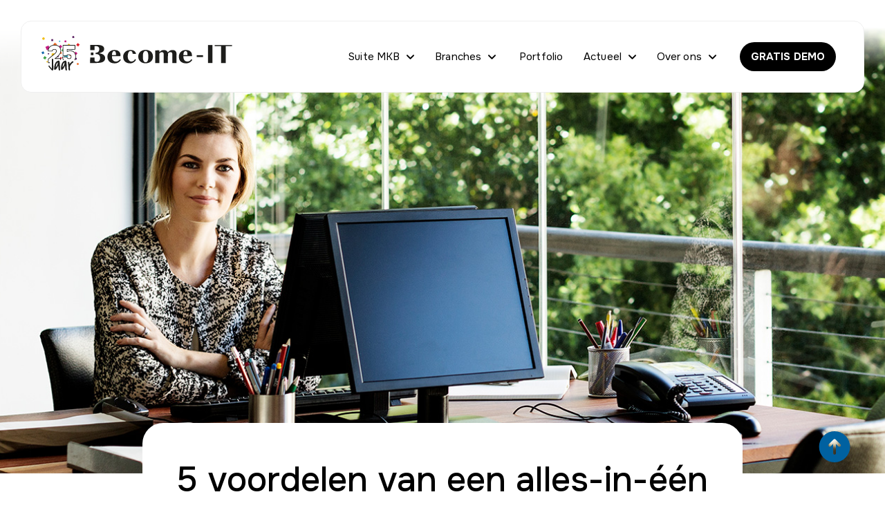

--- FILE ---
content_type: text/html; charset=UTF-8
request_url: https://www.become-it.nl/actueel/5-voordelen-van-een-alles-in-een-systeem/18/
body_size: 11647
content:
<!DOCTYPE html>
<html xmlns="//www.w3.org/1999/xhtml" lang="nl" xml:lang="nl">
<!-- NN aacdb972-e067-4aaa-a36c-31b10924792e -->
<!-- Header -->
<head>

<!-- Page Metadata -->
<meta charset="UTF-8"/>

<!-- Page Title -->
<title>5 voordelen van een alles-in-&eacute;&eacute;n systeem</title>
<meta name="description" content="Become-IT weet als geen ander wat de voordelen van een alles-in-&eacute;&eacute;n systeem is! Lees hier de 5 voordelen van een alles-in-&eacute;&eacute;n systeem en vraag een demo aan">
<meta name="robots" content="INDEX, FOLLOW">
<meta name="googlebot" content="noarchive">
<meta name="copyright" content="Become-IT B.V.">
<meta name="author" content="Become-IT B.V.">
<meta name="generator" content="Suite MKB">
<meta name="format-detection" content="telephone=no">
<meta name="viewport" content="width=device-width, initial-scale=1 maximum-scale=1">

<!-- Canonical URL -->
<link rel="canonical" href="https://www.become-it.nl/actueel/5-voordelen-van-een-alles-in-een-systeem/18/">

<!-- Open Graph Metadata -->
<meta property="og:title" content="5 voordelen van een alles-in-&eacute;&eacute;n systeem">
<meta property="og:description" content="Become-IT weet als geen ander wat de voordelen van een alles-in-&eacute;&eacute;n systeem is! Lees hier de 5 voordelen van een alles-in-&eacute;&eacute;n systeem en vraag een demo aan">
<meta property="og:url" content="https://www.become-it.nl/actueel/5-voordelen-van-een-alles-in-een-systeem/18/">
<meta property="og:image" content="https://www.become-it.nl/content/cms/blog/18-Administratie-office-pc-windows.jpg">
<meta property="og:type" content="article">
<meta property="og:site_name" content="www.become-it.nl">
<script type="application/ld+json">
								{
								"@context": "https://schema.org",
								"@type": "BlogPosting",
								"headline": "5 voordelen van een alles-in-&eacute;&eacute;n systeem",			
								"datePublished": "2019-12-06",
								"mainEntityOfPage":{
									"@type": "WebPage",
									"@id": "https://www.become-it.nl/actueel/5-voordelen-van-een-alles-in-een-systeem/18/"
									}
								}
								</script>
<!-- Fav Icon -->
<link rel="icon" href="/content/layout/1-favicon.png"><link rel="shortcut icon" href="/content/layout/1-favicon.png"><link rel="apple-touch-icon" href="/content/layout/1-favicon.png"><link rel="mask-icon" href="/editor/smkb/icons/safari-pinned-tab.svg?v10" color="#0067a6">
<meta name="apple-mobile-web-app-title" content="Suite MKB">
<meta name="application-name" content="Suite MKB">
<meta name="msapplication-TileColor" content="#0067a6">
<meta name="msapplication-config" content="/editor/smkb/icons/browserconfig.xml">
<meta name="theme-color" content="#fff">
<link rel="manifest" href="/editor/smkb/icons/site.webmanifest?v=1729772954">

<!-- Stylesheets -->
<link nonce="aacdb972-e067-4aaa-a36c-31b10924792e" rel="stylesheet" type="text/css" media="screen" href="/editor/smkb/css/plugins/ui/themes/smoothness/jquery-ui.min.css">
<link nonce="aacdb972-e067-4aaa-a36c-31b10924792e" rel="preload" href="/editor/smkb/css/smkb.css?v=1691053358" as="style" onload="this.onload=null;this.rel='stylesheet'"><noscript><link nonce="aacdb972-e067-4aaa-a36c-31b10924792e" rel="stylesheet" href="/editor/smkb/css/smkb.css?v=1691053358"></noscript><link nonce="aacdb972-e067-4aaa-a36c-31b10924792e" rel="stylesheet" type="text/css" media="screen" href="/editor/smkb/css/aos.css">
<link nonce="aacdb972-e067-4aaa-a36c-31b10924792e" rel="stylesheet" type="text/css" media="screen" href="/content/cms_editor/main.css?v=1768559818">
<link nonce="aacdb972-e067-4aaa-a36c-31b10924792e" rel="stylesheet" type="text/css" media="screen" href="/content/cms_editor/default.css?v=1768559821">
<link nonce="aacdb972-e067-4aaa-a36c-31b10924792e" rel="stylesheet" media="print" onload="this.onload=null;this.removeAttribute('media');" href="https://fonts.googleapis.com/css?family=Poppins:300,400,500,600,700,800|900|Covered+By+Your+Grace|Onest:300,400,500,600,700,800,900">
<link nonce="aacdb972-e067-4aaa-a36c-31b10924792e" rel="stylesheet" type="text/css" media="screen" href="/fonts/fonts.css">
<link nonce="aacdb972-e067-4aaa-a36c-31b10924792e" rel="stylesheet" type="text/css" media="screen" href="/editor/smkb/css/plugins/fancybox/fancybox.css?v=1768559801">

<!-- Scripts -->
<script nonce="aacdb972-e067-4aaa-a36c-31b10924792e" defer src="/module/sys/smkb.lib.min.js?v=1768559802"></script>
<script nonce="aacdb972-e067-4aaa-a36c-31b10924792e" src="/editor/smkb/js/jquery-3.7.1.min.js"></script>
<script nonce="aacdb972-e067-4aaa-a36c-31b10924792e" src="/editor/smkb/js/jquery-migrate-3.5.0.js"></script>
<script nonce="aacdb972-e067-4aaa-a36c-31b10924792e" defer src="/module/sys/messages.min.js?v=1768559802"></script>
<script nonce="aacdb972-e067-4aaa-a36c-31b10924792e" src="/editor/smkb/js/fa/7.1.0/front/all.min.js?v=1767967594"></script>
<!-- Global site tag (gtag.js) - Google Analytics -->
		<script nonce="aacdb972-e067-4aaa-a36c-31b10924792e" async src="https://www.googletagmanager.com/gtag/js?id=G-C5C6RVPXWQ"></script>
		<script nonce="aacdb972-e067-4aaa-a36c-31b10924792e">
		window.dataLayer = window.dataLayer || [];
		function gtag(){dataLayer.push(arguments);}
		gtag('js', new Date());
		gtag('config', 'G-C5C6RVPXWQ');</script><link nonce="aacdb972-e067-4aaa-a36c-31b10924792e" rel="preconnect" href="https://www.google.com"><link nonce="aacdb972-e067-4aaa-a36c-31b10924792e" rel="preconnect" href="https://www.gstatic.com" crossorigin><script nonce="aacdb972-e067-4aaa-a36c-31b10924792e" defer src="/module/becomeit/frontend.min.js?v=1768559802"></script>

<!-- Plugins -->
<script nonce="aacdb972-e067-4aaa-a36c-31b10924792e" defer src="/editor/smkb/js/plugins/ui/jquery-ui.min.js"></script>
<script nonce="aacdb972-e067-4aaa-a36c-31b10924792e" defer src="/editor/smkb/js/jquery.ui.touch-punch.min.js"></script>
<script nonce="aacdb972-e067-4aaa-a36c-31b10924792e" defer src="/editor/smkb/js/jquery.cookie.min.js"></script>
<script nonce="aacdb972-e067-4aaa-a36c-31b10924792e" defer src="/editor/smkb/js/plugins/validate/jquery.smkb-form-validator.3.6.0.min.js"></script>
<script nonce="aacdb972-e067-4aaa-a36c-31b10924792e" defer src="/module/sys/main.min.js?v=1768559801"></script>

<!-- Header -->
</head>

<!-- Body -->
<body>

<!-- Messages -->
<div id="message-inline"></div>

<!-- Wrapper (background)-->
<div id="wrapper_bg"></div>

<!-- Wrapper (outer)-->
<div id="wrapper_outer">

<!-- Wrapper (inner)-->
<div id="wrapper">

<!-- Page Header -->
<div id="header">
<!-- Widget Terug-naar-top widget 193 -->
<style><!--#wg_return_to_top_193 {display: block;}#wg_return_to_top_193 .footer {display: none;}#wg_return_to_top_193 .header {display: none;}#wg_return_to_top_193 .iframe {width: 100%;height: 300px;}#wg_return_to_top_193 .title {display: none;}#wg_return_to_top_193 a {position: fixed;bottom: 20px;right: 30px;z-index: 99;font-size: 45px;border: none;outline: none;color: #0061a0;cursor: pointer;padding: 15px;}@media only screen and (max-width: 1200px) {#wg_return_to_top_193 a {font-size: 30px;right: 20px;}}--></style><div id="wg_return_to_top_193" class="parent_widget ">
<div class="header" ></div>
<div class="title"></div>
<div class="content " data-name="" >

<div><a data-scroll="#scroll" id="scroll" href="#"><i class="fa-solid fa-arrow-circle-up fa-fw"  ></i></a></div><script nonce="aacdb972-e067-4aaa-a36c-31b10924792e">
		$(window).on('mousewheel', function(){
			$( 'html,body' ).stop();
		});

			$(document).ready(function(){
		$(window).on('scroll', function(){
			if ($(this).scrollTop() > 100) {
				$('#scroll').fadeIn(500);
			} else {
				$('#scroll').fadeOut(500);
			}
		});
			$('#scroll').on("click", function(){
				$('html, body').animate({ scrollTop: 0 }, 600);
				return false;
			});
	})</script></div>
<div class="footer"></div>
<div class="clear"></div>
</div>
</div>

<!-- Page Header Menu -->
<div id="header_menu">

<!-- Widget Pagina afbeelding 117 -->
<style><!--#wg_page_image_117 {width: 100%;}#wg_page_image_117 .content .custom-object-fit {position: relative;background-size: cover;background-position: center center;}#wg_page_image_117 .content .custom-object-fit img {opacity: 0;}#wg_page_image_117 .content img {width: 100%;max-width: 100%;height: auto;min-height: 200px;max-height: 500px;display: block;-o-object-fit: cover;object-fit: cover;margin-top: 100px;}#wg_page_image_117 .footer {display: none;}#wg_page_image_117 .header {display: none;}#wg_page_image_117 .title {display: none;}@media only screen and (max-width: 1600px) {#wg_page_image_117 .content img {max-height: 400px;}}--></style><div id="wg_page_image_117" class="parent_widget ">
<div class="header" ></div>
<div class="title"></div>
<div class="content " data-name="" >
</div>
<div class="footer"></div>
<div class="clear"></div>
</div>

<!-- Widget Groep 531 -->
<style><!--#wg_group_531 .footer {display: none;}#wg_group_531 .header {display: none;}#wg_group_531 .title {display: none;}#wg_group_531 > .content {display: flex;flex-flow: row wrap;justify-content: space-between;position:relative;box-sizing: border-box;padding: 45px;}@media only screen and (max-width: 767px) {#wg_group_531 > .content {padding: 60px;}}--></style><div id="wg_group_531" class="parent_widget ">
<div class="header" ></div>
<div class="title"></div>
<div class="content " data-name="" >
<style><!--#wg_editor_607 {z-index: 1005;position: fixed;top: 67px;left: 60px;display: block;}#wg_editor_607 .content .logo img {height: 50px;width: auto;margin-top: -15px;}#wg_editor_607 .footer {display: none;}#wg_editor_607 .header {display: none;}#wg_editor_607 .title {display: none;}@media only screen and (max-width: 979px) {#wg_editor_607 .content .logo img {height: 30px;margin-top: -5px;}}@media only screen and (max-width: 767px) {#wg_editor_607 {top: 52px;left: 45px;}}--></style><div id="wg_editor_607" class="parent_widget ">
<div class="header" ></div>
<div class="title"></div>
<div class="content " data-name="" >
<div class="logo"><a href="/"><img alt="Become-IT" src="https://www.become-it.nl/content/cms_image/1110-Logo-25-jaar-liggend-zwart.svg" title="Become-IT" /></a></div></div>
<div class="footer"></div>
<div class="clear"></div>
</div>
<style><!--#wg_menu_advanced_534 {z-index: 1001;position: fixed;top: 0;left: 0;right: 0;opacity: 1 !important;padding: 30px 30px 0 30px;}#wg_menu_advanced_534 .content {position: relative !important;z-index: 1;background-color: #fff;padding: 30px;border-radius: 15px;box-sizing: border-box;border: 1px solid #efefef;}#wg_menu_advanced_534 .content a {color: #000000;}#wg_menu_advanced_534 .content svg {color: #000000;}#wg_menu_advanced_534 .content ul.nav_bar > li:last-child a {color: #fff;}#wg_menu_advanced_534 #menu ul.nav_bar {margin: 6px 0 -14px 0;}#wg_menu_advanced_534 ul li ul.columns {right: -46px;top: 90px;border-radius: 0 0 15px 15px;border: 1px solid #efefef;}#wg_menu_advanced_534 ul li ul.columns li.col_3 .page_493 img {object-position: 70%;}#wg_menu_advanced_534 ul li ul.columns li.col_3 .page_495 img {object-position: 60%;}#wg_menu_advanced_534 ul li ul.columns li.col_3 .page_496 img {object-position: 40%;}#wg_menu_advanced_534 ul li ul.columns li.col_3 .page_606 img {object-position:  75%;}#wg_menu_advanced_534 ul li ul.columns li.col_3 .page_636 img {object-position: 15%;}#wg_menu_advanced_534 ul li ul.columns::after {height: 6px;content: ' ';position: absolute;top: -5px;right: 0;width: 30px;background-color: #fff;}#wg_menu_advanced_534 ul li ul.columns::before {height: 16px;content: ' ';position: absolute;top: -5px;left: -1px;width: 31px;background-color: #fff;}#wg_menu_advanced_534::after {position: fixed;  top: 0;  left: 0;  width: 100%;  content: '';  height: 100px;  background: linear-gradient(to bottom,white 40%,transparent);}--></style><div id="wg_menu_advanced_534" class="parent_widget ">
<div class="header" ></div>
<div class="title"></div>
<div class="content " data-name="" >

<nav>
<div id="menu">
<ul class="nav_bar">
<li class="head "><a href="https://www.become-it.nl/" title="Home" class="">Home</a></li>
<li class="head dropdown"><a href="https://www.become-it.nl/suite-mkb/" title="Suite MKB" class="">Suite MKB</a><i class="fa-solid fa-angle-down toggle  fa-fw"  ></i><ul class="columns">
<div class="dropdown-inner">
<li class="col_1"><ul><li onclick="location.href='https://www.become-it.nl/backoffice/'"><a href="https://www.become-it.nl/backoffice/" title="Backoffice" class="" data-cat="616">Backoffice</a></li>
<li onclick="location.href='https://www.become-it.nl/uitvoering/'"><a href="https://www.become-it.nl/uitvoering/" title="App" class="" data-cat="622">App</a></li>
<li onclick="location.href='https://www.become-it.nl/communicatie/'"><a href="https://www.become-it.nl/communicatie/" title="Klantenportaal" class="" data-cat="617">Klantenportaal</a></li>
<li onclick="location.href='https://www.become-it.nl/suite-mkb/lite/'"><a href="https://www.become-it.nl/suite-mkb/lite/" title="Lite" class="" data-cat="686">Lite</a></li>
<li onclick="location.href='https://www.become-it.nl/suite-mkb/bibliotheek/'"><a href="https://www.become-it.nl/suite-mkb/bibliotheek/" title="Bibliotheek" class="" data-cat="643">Bibliotheek</a></li>
<li onclick="location.href='/webshop/software/bedrijfssoftware/'"><a href="/webshop/software/bedrijfssoftware/" title="Alle modules" class="" data-cat="649">Alle modules</a><i class="fa-solid fa-angle-right toggle  fa-fw"  ></i></li>
<li onclick="location.href='https://www.become-it.nl/boekhoudkoppelingen/'"><a href="https://www.become-it.nl/boekhoudkoppelingen/" title="Boekhoudkoppelingen" class="" data-cat="644">Boekhoudkoppelingen</a><i class="fa-solid fa-angle-right toggle  fa-fw"  ></i></li>
<li onclick="location.href='https://www.become-it.nl/accountants/'"><a href="https://www.become-it.nl/accountants/" title="Aangesloten accountants" class="" data-cat="621">Aangesloten accountants</a></li>
<li onclick="location.href='https://www.become-it.nl/software-apk/'"><a href="https://www.become-it.nl/software-apk/" title="Software APK" class="" data-cat="637">Software APK</a></li>
<li onclick="location.href='https://www.become-it.nl/ambassadeursprogramma/'"><a href="https://www.become-it.nl/ambassadeursprogramma/" title="Ambassadeursprogramma" class="" data-cat="682">Ambassadeursprogramma</a></li>
</ul></li><li class="col_2"><ul class="sub_649"><li onclick="location.href='/webshop/software/bedrijfssoftware/project/'">
<a href="/webshop/software/bedrijfssoftware/project/" title="Project" class="" data-cat="667">Project</a></li>
<li onclick="location.href='/webshop/software/bedrijfssoftware/relatiebeheer/'">
<a href="/webshop/software/bedrijfssoftware/relatiebeheer/" title="Relatiebeheer" class="" data-cat="668">Relatiebeheer</a></li>
<li onclick="location.href='/webshop/software/bedrijfssoftware/product/'">
<a href="/webshop/software/bedrijfssoftware/product/" title="Product" class="" data-cat="669">Product</a></li>
<li onclick="location.href='/webshop/software/bedrijfssoftware/administratie/'">
<a href="/webshop/software/bedrijfssoftware/administratie/" title="Administratie" class="" data-cat="670">Administratie</a></li>
<li onclick="location.href='/webshop/software/bedrijfssoftware/inkoop/'">
<a href="/webshop/software/bedrijfssoftware/inkoop/" title="Inkoop" class="" data-cat="671">Inkoop</a></li>
<li onclick="location.href='/webshop/software/bedrijfssoftware/verkoop/'">
<a href="/webshop/software/bedrijfssoftware/verkoop/" title="Verkoop" class="" data-cat="672">Verkoop</a></li>
<li onclick="location.href='/webshop/software/bedrijfssoftware/marketing/'">
<a href="/webshop/software/bedrijfssoftware/marketing/" title="Marketing" class="" data-cat="674">Marketing</a></li>
</ul><ul class="sub_644"><li onclick="location.href='https://www.become-it.nl/exact/'">
<a href="https://www.become-it.nl/exact/" title="Exact Online" class="" data-cat="659">Exact Online</a></li>
<li onclick="location.href='https://www.become-it.nl/snelstart/'">
<a href="https://www.become-it.nl/snelstart/" title="SnelStart" class="" data-cat="662">SnelStart</a></li>
<li onclick="location.href='https://www.become-it.nl/twinfield/'">
<a href="https://www.become-it.nl/twinfield/" title="Twinfield" class="" data-cat="663">Twinfield</a></li>
<li onclick="location.href='https://www.become-it.nl/e-boekhouden.nl/'">
<a href="https://www.become-it.nl/e-boekhouden.nl/" title="e-Boekhouden.nl" class="" data-cat="661">e-Boekhouden.nl</a></li>
<li onclick="location.href='https://www.become-it.nl/yuki/'">
<a href="https://www.become-it.nl/yuki/" title="Yuki" class="" data-cat="665">Yuki</a></li>
<li onclick="location.href='https://www.become-it.nl/overig-boekhoudpakket/'">
<a href="https://www.become-it.nl/overig-boekhoudpakket/" title="Overig boekhoudpakket" class="" data-cat="666">Overig boekhoudpakket</a></li>
</ul></li><li class="col_3"><div class="image page_616"><picture><img itemprop="image" loading="lazy" class="lazyload" src="https://www.become-it.nl/content/cms_image/1073-SuiteMKB-Backoffice.png?v=1722591854" data-src="https://www.become-it.nl/content/cms_image/1073-SuiteMKB-Backoffice.png?v=1722591854" title="Backoffice" alt="Backoffice" width="450" height="338"   ></picture></div><div class="description page_616"><div class="text">De Suite MKB online bedrijfssoftware! Met de ruim 60 modules is het d&eacute; alles-in-&eacute;&eacute;n oplossing die werkt onder uw eigen domeinnaam met mobiel, computer en tablet</div></div><div class="image page_622"><picture><img itemprop="image" loading="lazy" class="lazyload" src="https://www.become-it.nl/content/cms_image/1070-App-view-mockup.png?v=1722591156" data-src="https://www.become-it.nl/content/cms_image/1070-App-view-mockup.png?v=1722591156" title="App" alt="App" width="450" height="338"   ></picture></div><div class="description page_622"><div class="text">De Suite MKB app is een onderdeel van het software pakket waar de buitendienst onder ander de planning kan bekijken en uren &amp; materiaal kan schrijven!</div></div><div class="image page_617"><picture><img itemprop="image" loading="lazy" class="lazyload" src="https://www.become-it.nl/content/cms_image/1074-klanetnportaal-ipad-mockup.png?v=1722591871" data-src="https://www.become-it.nl/content/cms_image/1074-klanetnportaal-ipad-mockup.png?v=1722591871" title="Klantenportaal" alt="Klantenportaal" width="450" height="338"   ></picture></div><div class="description page_617"><div class="text">Het klantenportaal is volledig ge&iuml;ntrigeerd met de backoffice, geef je klanten meer inzicht door een eigen portaal!</div></div><div class="image page_686"><picture><img itemprop="image" loading="lazy" class="lazyload" src="https://www.become-it.nl/content/cms_image/thumb_m/m-1104-20177794-FHD.jpg?v=1750146600" data-src="https://www.become-it.nl/content/cms_image/thumb_m/m-1104-20177794-FHD.jpg?v=1750146600" title="Lite" alt="Lite" width="450" height="300"   ></picture></div><div class="description page_686"><div class="text">Suite MKB Lite is een scherp geprijsde, gebruiksvriendelijke bedrijfssoftware voor zelfstandigen en kleine bedrijven. Ideaal voor offertes, urenregistratie, fac</div></div><div class="image page_643"><picture><img itemprop="image" loading="lazy" class="lazyload" src="https://www.become-it.nl/content/cms_image/1076-Mockup-iPad-Bibliotheek1.png?v=1722947303" data-src="https://www.become-it.nl/content/cms_image/1076-Mockup-iPad-Bibliotheek1.png?v=1722947303" title="Bibliotheek" alt="Bibliotheek" width="450" height="450"   ></picture></div><div class="description page_643"><div class="text">Met de Suite MKB bibliotheek heb je altijd toegang tot de laatste prijs- en product informatie van je leveranciers en voorkom je faalkosten!&nbsp;</div></div><div class="image page_649"><picture><img itemprop="image" loading="lazy" class="lazyload" src="https://www.become-it.nl/content/cms_image/thumb_m/m-1078-Suite-MKB-alle-modules.jpg?v=1723112201" data-src="https://www.become-it.nl/content/cms_image/thumb_m/m-1078-Suite-MKB-alle-modules.jpg?v=1723112201" title="Alle modules" alt="Alle modules" width="450" height="450"   ></picture></div><div class="description page_649"><div class="text">Met Suite MKB stel je jouw eigen pakket samen met de ruim 60 verschillende modules!</div></div><div class="image page_667"><picture><img itemprop="image" loading="lazy" class="lazyload" src="https://www.become-it.nl/content/cms_image/thumb_m/m-682-project.jpg?v=1571303847" data-src="https://www.become-it.nl/content/cms_image/thumb_m/m-682-project.jpg?v=1571303847" title="Project" alt="Project" width="450" height="450"   ></picture></div><div class="image page_644"><picture><img itemprop="image" loading="lazy" class="lazyload" src="https://www.become-it.nl/content/cms_image/1077-Exact-Koppeling.png?v=1722947810" data-src="https://www.become-it.nl/content/cms_image/1077-Exact-Koppeling.png?v=1722947810" title="Boekhoudkoppelingen" alt="Boekhoudkoppelingen" width="450" height="338"   ></picture></div><div class="description page_644"><div class="text">Suite MKB bedrijfssoftware is d&eacute; alles-in-&eacute;&eacute;n bedrijfssoftware. Koppel Suite MKB aan je eigen boekhoudpakket.</div></div><div class="image page_659"><picture><img itemprop="image" loading="lazy" class="lazyload" src="https://www.become-it.nl/content/cms_image/thumb_m/m-1059-exact.webp?v=1722924536" data-src="https://www.become-it.nl/content/cms_image/thumb_m/m-1059-exact.webp?v=1722924536" title="Exact Online" alt="Exact Online" width="450" height="450"   ></picture></div><div class="description page_659"><div class="text">Koppel Suite MKB aan Exact Online. De live-koppeling tussen Suite MKB en Exact Online zorgt voor tijdswinst, kostenbesparing en minder foutmarge.</div></div><div class="image page_662"><picture><img itemprop="image" loading="lazy" class="lazyload" src="https://www.become-it.nl/content/cms_image/thumb_m/m-1061-snelstart.webp?v=1722925710" data-src="https://www.become-it.nl/content/cms_image/thumb_m/m-1061-snelstart.webp?v=1722925710" title="SnelStart" alt="SnelStart" width="450" height="450"   ></picture></div><div class="description page_662"><div class="text">Koppel Suite MKB aan SnelStart. De live-koppeling tussen Suite MKB en SnelStart zorgt voor tijdswinst, kostenbesparing en minder foutmarge.</div></div><div class="image page_663"><picture><img itemprop="image" loading="lazy" class="lazyload" src="https://www.become-it.nl/content/cms_image/thumb_m/m-1062-twinfield.webp?v=1722925721" data-src="https://www.become-it.nl/content/cms_image/thumb_m/m-1062-twinfield.webp?v=1722925721" title="Twinfield" alt="Twinfield" width="450" height="450"   ></picture></div><div class="description page_663"><div class="text">Koppel Suite MKB aan Twinfield. De live-koppeling tussen Suite MKB en Twinfield zorgt voor tijdswinst, kostenbesparing en minder foutmarge.</div></div><div class="image page_661"><picture><img itemprop="image" loading="lazy" class="lazyload" src="https://www.become-it.nl/content/cms_image/thumb_m/m-1058-e-boekhouden.webp?v=1722925701" data-src="https://www.become-it.nl/content/cms_image/thumb_m/m-1058-e-boekhouden.webp?v=1722925701" title="e-Boekhouden.nl" alt="e-Boekhouden.nl" width="450" height="450"   ></picture></div><div class="description page_661"><div class="text">Koppel Suite MKB aan e-Boekhouden.nl zodat je kan blijven werken met je favoriete boekhoudpakket. Synchroniseer eenvoudig je klanten, facturen en betalingen.</div></div><div class="image page_665"><picture><img itemprop="image" loading="lazy" class="lazyload" src="https://www.become-it.nl/content/cms_image/thumb_m/m-1060-yuki.webp?v=1722925735" data-src="https://www.become-it.nl/content/cms_image/thumb_m/m-1060-yuki.webp?v=1722925735" title="Yuki" alt="Yuki" width="450" height="450"   ></picture></div><div class="description page_665"><div class="text">Koppel Suite MKB bedrijfssoftware aan Yuki. De live-koppeling tussen Suite MKB en Yuki zorgt voor tijdswinst, kostenbesparing en minder foutmarge.</div></div><div class="image page_666"><picture><img itemprop="image" loading="lazy" class="lazyload" src="https://www.become-it.nl/content/cms_image/1083-Overige-koppeling-groot.png?v=1723207762" data-src="https://www.become-it.nl/content/cms_image/1083-Overige-koppeling-groot.png?v=1723207762" title="Overig boekhoudpakket" alt="Overig boekhoudpakket" width="450" height="450"   ></picture></div><div class="description page_666"><div class="text">Koppel Suite MKB aan het scan en herken mailadres! Alle verkoopfacturen worden automatisch verstuurd naar dit mailadres. Door deze mailkoppeling bespaar je tijd en verminder je je faalkosten!</div></div><div class="image page_621"><picture><img itemprop="image" loading="lazy" class="lazyload" src="https://www.become-it.nl/content/cms_image/thumb_m/m-668-Franchiseformule-verkleint.jpg?v=1571303827" data-src="https://www.become-it.nl/content/cms_image/thumb_m/m-668-Franchiseformule-verkleint.jpg?v=1571303827" title="Aangesloten accountants" alt="Aangesloten accountants" width="450" height="299"   ></picture></div><div class="description page_621"><div class="text">Suite MKB kun je koppelen aan je accountant, zo kun je advies krijgen over je actuele data.</div></div><div class="image page_637"><picture><img itemprop="image" loading="lazy" class="lazyload" src="https://www.become-it.nl/content/cms_image/thumb_m/m-988-20178089-FHD.jpg?v=1695302577" data-src="https://www.become-it.nl/content/cms_image/thumb_m/m-988-20178089-FHD.jpg?v=1695302577" title="Software APK" alt="Software APK" width="450" height="300"   ></picture></div><div class="description page_637"><div class="text">Wij geloven dat jouw succes ons succes is. Met de Software APK willen we samen met jou verder bouwen aan een sterke en effici&euml;nte bedrijfsadministratie in Suite MKB.</div></div><div class="image page_682"><picture><img itemprop="image" loading="lazy" class="lazyload" src="https://www.become-it.nl/content/cms_image/thumb_m/m-1094-28121-Suite_MKB_collage_ambassadeurs.jpg?v=1729156480" data-src="https://www.become-it.nl/content/cms_image/thumb_m/m-1094-28121-Suite_MKB_collage_ambassadeurs.jpg?v=1729156480" title="Ambassadeursprogramma" alt="Ambassadeursprogramma" width="450" height="360"   ></picture></div><div class="description page_682"><div class="text">Suite MKB wil de Ambassadeurs bedanken.</div></div></li></div>
</ul>
</li>
<li class="head dropdown"><a href="https://www.become-it.nl/branches/" title="Branches" class="">Branches</a><i class="fa-solid fa-angle-down toggle  fa-fw"  ></i><ul class="columns">
<div class="dropdown-inner">
<li class="col_1"><ul><li onclick="location.href='https://www.become-it.nl/hoveniers/'"><a href="https://www.become-it.nl/hoveniers/" title="Hovenier" class="" data-cat="513">Hovenier</a></li>
<li onclick="location.href='https://www.become-it.nl/installateurs/'"><a href="https://www.become-it.nl/installateurs/" title="Installateur" class="" data-cat="495">Installateur</a></li>
<li onclick="location.href='https://www.become-it.nl/dienstverlening/'"><a href="https://www.become-it.nl/dienstverlening/" title="Dienstverlening" class="" data-cat="504">Dienstverlening</a></li>
<li onclick="location.href='https://www.become-it.nl/boomverzorging/'"><a href="https://www.become-it.nl/boomverzorging/" title="Boomverzorging" class="" data-cat="636">Boomverzorging</a></li>
<li onclick="location.href='https://www.become-it.nl/afbouwbranche-sga/'"><a href="https://www.become-it.nl/afbouwbranche-sga/" title="Afbouwbranche (SGA)" class="" data-cat="496">Afbouwbranche (SGA)</a></li>
<li onclick="location.href='https://www.become-it.nl/gww-en-infra/'"><a href="https://www.become-it.nl/gww-en-infra/" title="GWW &amp; Infra" class="" data-cat="493">GWW &amp; Infra</a></li>
<li onclick="location.href='https://www.become-it.nl/rietdekkers/'"><a href="https://www.become-it.nl/rietdekkers/" title="Rietdekker" class="" data-cat="606">Rietdekker</a></li>
</ul></li><li class="col_2"></li><li class="col_3"><div class="image page_513"><picture><img itemprop="image" loading="lazy" class="lazyload" src="https://www.become-it.nl/content/cms_image/thumb_m/m-770-20175247.jpg?v=1693814277" data-src="https://www.become-it.nl/content/cms_image/thumb_m/m-770-20175247.jpg?v=1693814277" title="Hovenier" alt="Hovenier" width="450" height="300"   ></picture></div><div class="description page_513"><div class="text">Softwareoplossing voor hoveniers en groenprofessionals die grip willen houden op hun planning, werkbonnen, urenregistratie en facturatie. Suite MKB software heeft een plantenbank.</div></div><div class="image page_495"><picture><img itemprop="image" loading="lazy" class="lazyload" src="https://www.become-it.nl/content/cms_image/thumb_m/m-1025-20177734-FHD.jpg?v=1718981404" data-src="https://www.become-it.nl/content/cms_image/thumb_m/m-1025-20177734-FHD.jpg?v=1718981404" title="Installateur" alt="Installateur" width="450" height="300"   ></picture></div><div class="description page_495"><div class="text">Bekijk hier de professionele en flexibele bedrijfssoftware Suite MKB voor installateurs vanaf 3 medewerkers! Stel zelf je pakket samen en maak een demo afspraak.</div></div><div class="image page_504"><picture><img itemprop="image" loading="lazy" class="lazyload" src="https://www.become-it.nl/content/cms_image/thumb_m/m-827-20176276-Linda-FHD.jpg?v=1640340700" data-src="https://www.become-it.nl/content/cms_image/thumb_m/m-827-20176276-Linda-FHD.jpg?v=1640340700" title="Dienstverlening" alt="Dienstverlening" width="450" height="253"   ></picture></div><div class="description page_504"><div class="text">Stel hier je bedrijfssoftware pakket samen voor de zakelijke dienstverlening! Met Suite MKB automatiseer je bedrijfsprocessen en bespaar je kosten en arbeid!</div></div><div class="image page_636"><picture><img itemprop="image" loading="lazy" class="lazyload" src="https://www.become-it.nl/content/cms_image/thumb_m/m-1027-Branche-Boomverzorging.jpg?v=1718982204" data-src="https://www.become-it.nl/content/cms_image/thumb_m/m-1027-Branche-Boomverzorging.jpg?v=1718982204" title="Boomverzorging" alt="Boomverzorging" width="450" height="300"   ></picture></div><div class="description page_636"><div class="text">Professionele bedrijfssoftware voor boomverzorgers met machineplanning en activa! Stel flexibel je eigen pakket samen voor een prijsindicatie.</div></div><div class="image page_496"><picture><img itemprop="image" loading="lazy" class="lazyload" src="https://www.become-it.nl/content/cms_image/thumb_m/m-787-header-profiel-becomeit-sgaonline.jpg?v=1613980647" data-src="https://www.become-it.nl/content/cms_image/thumb_m/m-787-header-profiel-becomeit-sgaonline.jpg?v=1613980647" title="Afbouwbranche (SGA)" alt="Afbouwbranche (SGA)" width="450" height="119"   ></picture></div><div class="description page_496"><div class="text">Professionele en persoonlijke bedrijfssoftware Suite MKB voor afbouwbedrijven! Stel hier zelf je pakket samen voor schilders, stukadoors en afbouwbedrijven en krijg direct een prijsindicatie!</div></div><div class="image page_493"><picture><img itemprop="image" loading="lazy" class="lazyload" src="https://www.become-it.nl/content/cms_image/thumb_m/m-622-Branches-Agrarische-sector-header.jpg?v=1571303844" data-src="https://www.become-it.nl/content/cms_image/thumb_m/m-622-Branches-Agrarische-sector-header.jpg?v=1571303844" title="GWW &amp; Infra" alt="GWW &amp; Infra" width="450" height="112"   ></picture></div><div class="description page_493"><div class="text">Voor grondwerkers, stratenmakers en dienstverlening in infra. Met Suite MKB automatiseer je de bedrijfsprocessen. Stel een pakket samen voor een prijsindicatie!</div></div><div class="image page_606"><picture><img itemprop="image" loading="lazy" class="lazyload" src="https://www.become-it.nl/content/cms_image/thumb_m/m-1028-Branche-Rietdekker.jpg?v=1718982737" data-src="https://www.become-it.nl/content/cms_image/thumb_m/m-1028-Branche-Rietdekker.jpg?v=1718982737" title="Rietdekker" alt="Rietdekker" width="300" height="450"   ></picture></div><div class="description page_606"><div class="text">Bedrijfssoftware Suite MKB voor riekdekkers! Flexibele en Professionele bedrijfssoftware die altijd online is! Stel hier zelf je pakket samen!</div></div></li></div>
</ul>
</li>
<li class="head "><a href="https://www.become-it.nl/portfolio/" title="Portfolio" class="">Portfolio</a></li>
<li class="head dropdown"><a href="https://www.become-it.nl/actueel/all/" title="Actueel" class="">Actueel</a><i class="fa-solid fa-angle-down toggle  fa-fw"  ></i><ul class="columns">
<div class="dropdown-inner">
<li class="col_1"><ul><li onclick="location.href='https://www.become-it.nl/actueel/klantverhalen/'"><a href="https://www.become-it.nl/actueel/klantverhalen/" title="Klantverhalen" class="" data-cat="677">Klantverhalen</a></li>
<li onclick="location.href='https://www.become-it.nl/actueel/media/'"><a href="https://www.become-it.nl/actueel/media/" title="Vakbladen" class="" data-cat="678">Vakbladen</a></li>
<li onclick="location.href='https://www.become-it.nl/actueel/kort-nieuws/'"><a href="https://www.become-it.nl/actueel/kort-nieuws/" title="Kort nieuws" class="" data-cat="679">Kort nieuws</a></li>
<li onclick="location.href='https://www.become-it.nl/actueel/blogs/'"><a href="https://www.become-it.nl/actueel/blogs/" title="Blogs" class="" data-cat="680">Blogs</a></li>
<li onclick="location.href='https://www.become-it.nl/actueel/podcast/'"><a href="https://www.become-it.nl/actueel/podcast/" title="Podcast" class="" data-cat="681">Podcast</a></li>
</ul></li><li class="col_2"></li><li class="col_3"><div class="image page_677"><picture><img itemprop="image" loading="lazy" class="lazyload" src="https://www.become-it.nl/content/cms_image/thumb_m/m-1089-Suitemkb-Ruinard.jpg?v=1723209993" data-src="https://www.become-it.nl/content/cms_image/thumb_m/m-1089-Suitemkb-Ruinard.jpg?v=1723209993" title="Klantverhalen" alt="Klantverhalen" width="450" height="300"   ></picture></div><div class="description page_677"><div class="text">Lees de klantverhalen en bekijk hoe bedrijven Suite MKB ervaren!</div></div><div class="image page_678"><picture><img itemprop="image" loading="lazy" class="lazyload" src="https://www.become-it.nl/content/cms_image/thumb_m/m-1088-Suitemkb-Johnvolk.jpg?v=1723209990" data-src="https://www.become-it.nl/content/cms_image/thumb_m/m-1088-Suitemkb-Johnvolk.jpg?v=1723209990" title="Vakbladen" alt="Vakbladen" width="450" height="299"   ></picture></div><div class="description page_678"><div class="text">Lees alle artikelen uit diverse vakbladen over Suite MKB!</div></div><div class="image page_679"><picture><img itemprop="image" loading="lazy" class="lazyload" src="https://www.become-it.nl/content/cms_image/thumb_m/m-1086-adezz-suitemkb.jpg?v=1723209733" data-src="https://www.become-it.nl/content/cms_image/thumb_m/m-1086-adezz-suitemkb.jpg?v=1723209733" title="Kort nieuws" alt="Kort nieuws" width="450" height="300"   ></picture></div><div class="description page_679"><div class="text">Blijf op de hoogte door het korte nieuws over Become-IT en/of Suite MKB!</div></div><div class="image page_680"><picture><img itemprop="image" loading="lazy" class="lazyload" src="https://www.become-it.nl/content/cms_image/thumb_m/m-1087-20176474-FHD.jpg?v=1723209829" data-src="https://www.become-it.nl/content/cms_image/thumb_m/m-1087-20176474-FHD.jpg?v=1723209829" title="Blogs" alt="Blogs" width="450" height="253"   ></picture></div><div class="description page_680"><div class="text">Lees de laatste blogs!</div></div><div class="image page_681"><picture><img itemprop="image" loading="lazy" class="lazyload" src="https://www.become-it.nl/content/cms_image/thumb_m/m-1090-Leo-Kodde-podcast.jpg?v=1723210195" data-src="https://www.become-it.nl/content/cms_image/thumb_m/m-1090-Leo-Kodde-podcast.jpg?v=1723210195" title="Podcast" alt="Podcast" width="450" height="299"   ></picture></div><div class="description page_681"><div class="text">Luister de laatste podcasts over Suite MKB en blijf op de hoogte!</div></div></li></div>
</ul>
</li>
<li class="head dropdown"><a href="https://www.become-it.nl/over-ons/" title="Over ons" class="">Over ons</a><i class="fa-solid fa-angle-down toggle  fa-fw"  ></i><ul class="columns">
<div class="dropdown-inner">
<li class="col_1"><ul><li onclick="location.href='https://www.become-it.nl/contact/'"><a href="https://www.become-it.nl/contact/" title="Contact" class="" data-cat="645">Contact</a></li>
<li onclick="location.href='/team/'"><a href="/team/" title="Team" class="" data-cat="647">Team</a></li>
<li onclick="location.href='/tijdlijn/'"><a href="/tijdlijn/" title="Tijdlijn" class="" data-cat="648">Tijdlijn</a></li>
<li onclick="location.href='/beurzen/'"><a href="/beurzen/" title="Beurzen" class="" data-cat="684">Beurzen</a></li>
</ul></li><li class="col_2"></li><li class="col_3"><div class="image page_645"><picture><img itemprop="image" loading="lazy" class="lazyload" src="https://www.become-it.nl/content/cms_image/thumb_m/m-983-APK-Online-FHD.jpg?v=1694613729" data-src="https://www.become-it.nl/content/cms_image/thumb_m/m-983-APK-Online-FHD.jpg?v=1694613729" title="Contact" alt="Contact" width="450" height="253"   ></picture></div><div class="description page_645"><div class="text">Heb je een vraag, wil je graag een afspraak maken of wil je een demonstratie van onze software? Neem dan contact met ons op.</div></div><div class="image page_647"><picture><img itemprop="image" loading="lazy" class="lazyload" src="https://www.become-it.nl/content/cms_image/thumb_m/m-1081-teamverkoop.jpg?v=1722952314" data-src="https://www.become-it.nl/content/cms_image/thumb_m/m-1081-teamverkoop.jpg?v=1722952314" title="Team" alt="Team" width="450" height="299"   ></picture></div><div class="description page_647"><div class="text">Maak kennis met ons team!</div></div><div class="image page_648"><picture><img itemprop="image" loading="lazy" class="lazyload" src="https://www.become-it.nl/content/cms_image/thumb_m/m-1082-26565-kantoor-2.jpg?v=1722953589" data-src="https://www.become-it.nl/content/cms_image/thumb_m/m-1082-26565-kantoor-2.jpg?v=1722953589" title="Tijdlijn" alt="Tijdlijn" width="450" height="450"   ></picture></div><div class="description page_648"><div class="text">Ontdek waar het allemaal begon!</div></div><div class="image page_684"><picture><img itemprop="image" loading="lazy" class="lazyload" src="https://www.become-it.nl/content/cms_image/thumb_m/m-1093-20178301-FHD.jpg?v=1727355063" data-src="https://www.become-it.nl/content/cms_image/thumb_m/m-1093-20178301-FHD.jpg?v=1727355063" title="Beurzen" alt="Beurzen" width="450" height="300"   ></picture></div><div class="description page_684"><div class="text">Bekijk op welke beurzen we staan!</div></div></li></div>
</ul>
</li>
<li class="head "><a href="https://www.become-it.nl/demo/" title="GRATIS DEMO" class="">GRATIS DEMO</a></li>
</ul>
</div></nav></div>
<div class="footer"></div>
<div class="clear"></div>
</div>
<style><!--#wg_menu_mobile_536 {z-index: 103;position: fixed;top: 30px;left: 30px;right: 30px;display: none;}#wg_menu_mobile_536 .content {background-color: #fff;padding: 30px;border-radius: 15px;box-sizing: border-box;border: 1px solid #efefef;}#wg_menu_mobile_536 .content #hamburger {text-align: right;cursor: pointer;position: relative;z-index: 1000;}#wg_menu_mobile_536 .content #hamburger .label {display: none;}#wg_menu_mobile_536 .content #hamburger a {font-weight: 700;display: inline-block;padding: 0px 20px;}#wg_menu_mobile_536 .content #hamburger svg {height: 30px;width: 30px;margin-top: 6px;color: #000000;}#wg_menu_mobile_536 .content #hamburger_menu {position: absolute;left: 0;z-index: 999;box-sizing: border-box;margin: 5px 20px 20px;background: #fff;width: 100%;margin: 15px 0 0;border: 1px solid #efefef;box-sizing: border-box;border-radius: 0 0 15px 15px;padding: 5px 30px;}#wg_menu_mobile_536 .content #hamburger_menu::after {content: ' ';position: absolute;right: 14px;border-radius: 5px 5px 0 0;background: white;width: 30px;top: -5px;height: 6px;}#wg_menu_mobile_536 .content #hamburger_menu::before {content: ' ';position: absolute;top: -5px;left: 0;height: 6px;background: white;width: 30px;}#wg_menu_mobile_536 .content #hamburger.active svg {color: #000000;}#wg_menu_mobile_536 .content ul {padding: 0;margin: 0;outline: 0;visibility: hidden;display: none;}#wg_menu_mobile_536 .content ul li {list-style-type: none;position: relative;line-height: 30px;margin: 10px 0;cursor: pointer;}#wg_menu_mobile_536 .content ul li .toggle {position: absolute;right: 4px;top: 0;height: 30px;padding-left: 25px;width: 12px;transition: .1s;}#wg_menu_mobile_536 .content ul li .toggle.active {transform: rotate(180deg);padding-left: 0;padding-right: 25px;}#wg_menu_mobile_536 .content ul li a {display: block;font-weight: 500;}#wg_menu_mobile_536 .content ul li ul {padding: 0 15px;visibility: hidden;display: none;}#wg_menu_mobile_536 .content ul li ul li {margin: 2px 0;}#wg_menu_mobile_536 .content ul li ul li a {display: block;font-weight: normal;font-size: 90%;}#wg_menu_mobile_536 .content ul li ul li:last-child a {background-color: unset;color: #000;padding: unset;border-radius: unset;text-align: unset;margin: unset;font-weight: normal;}#wg_menu_mobile_536 .content ul li:last-child a {background-color: #000;color: #fff;padding: 6px 16px;border-radius: 50px;text-align: center;font-weight: bold;margin-top: 20px;margin-left: -15px;width: 100%;}#wg_menu_mobile_536 .content ul li.dropdown > a {display: inline-block;}#wg_menu_mobile_536 .footer {display: none;}#wg_menu_mobile_536 .header {display: none;}#wg_menu_mobile_536 .title {display: none;}@media only screen and (max-width: 1200px) {#wg_menu_mobile_536 {display: block;}}@media only screen and (max-width: 979px) {#wg_menu_mobile_536 .content #hamburger svg {width: 20px;height: 20px;}#wg_menu_mobile_536 .content #hamburger_menu::after {right: 0;}}@media only screen and (max-width: 767px) {#wg_menu_mobile_536 {top: 15px;left: 15px;right: 15px;}}--></style><div id="wg_menu_mobile_536" class="parent_widget ">
<div class="header" ></div>
<div class="title"></div>
<div class="content " data-name="" >

<div  id="hamburger"><div class="label"><a href="#">Menu</a></div><i class="fa-solid fa-bars fa-fw"  ></i></div><ul id="hamburger_menu">
<li ><a href="https://www.become-it.nl/" title="Home" class="">Home</a></li>
<li class="dropdown"><a href="https://www.become-it.nl/suite-mkb/" title="Suite MKB" class="">Suite MKB</a><i class="fa-solid fa-angle-down toggle  fa-fw"  ></i><ul class="third">
<li ><a href="https://www.become-it.nl/backoffice/" title="Backoffice" class="">Backoffice</a></li>
<li ><a href="https://www.become-it.nl/uitvoering/" title="App" class="">App</a></li>
<li ><a href="https://www.become-it.nl/communicatie/" title="Klantenportaal" class="">Klantenportaal</a></li>
<li ><a href="https://www.become-it.nl/suite-mkb/lite/" title="Lite" class="">Lite</a></li>
<li ><a href="https://www.become-it.nl/suite-mkb/bibliotheek/" title="Bibliotheek" class="">Bibliotheek</a></li>
<li ><a href="/webshop/software/bedrijfssoftware/" title="Alle modules" class="">Alle modules</a></li>
<li ><a href="https://www.become-it.nl/boekhoudkoppelingen/" title="Boekhoudkoppelingen" class="">Boekhoudkoppelingen</a></li>
<li ><a href="https://www.become-it.nl/accountants/" title="Aangesloten accountants" class="">Aangesloten accountants</a></li>
<li ><a href="https://www.become-it.nl/software-apk/" title="Software APK" class="">Software APK</a></li>
<li ><a href="https://www.become-it.nl/ambassadeursprogramma/" title="Ambassadeursprogramma" class="">Ambassadeursprogramma</a></li>
</ul>
</li>
<li class="dropdown"><a href="https://www.become-it.nl/branches/" title="Branches" class="">Branches</a><i class="fa-solid fa-angle-down toggle  fa-fw"  ></i><ul class="third">
<li ><a href="https://www.become-it.nl/hoveniers/" title="Hovenier" class="">Hovenier</a></li>
<li ><a href="https://www.become-it.nl/installateurs/" title="Installateur" class="">Installateur</a></li>
<li ><a href="https://www.become-it.nl/dienstverlening/" title="Dienstverlening" class="">Dienstverlening</a></li>
<li ><a href="https://www.become-it.nl/boomverzorging/" title="Boomverzorging" class="">Boomverzorging</a></li>
<li ><a href="https://www.become-it.nl/afbouwbranche-sga/" title="Afbouwbranche (SGA)" class="">Afbouwbranche (SGA)</a></li>
<li ><a href="https://www.become-it.nl/gww-en-infra/" title="GWW &amp; Infra" class="">GWW &amp; Infra</a></li>
<li ><a href="https://www.become-it.nl/rietdekkers/" title="Rietdekker" class="">Rietdekker</a></li>
</ul>
</li>
<li ><a href="https://www.become-it.nl/portfolio/" title="Portfolio" class="">Portfolio</a></li>
<li class="dropdown"><a href="https://www.become-it.nl/actueel/all/" title="Actueel" class="">Actueel</a><i class="fa-solid fa-angle-down toggle  fa-fw"  ></i><ul class="third">
<li ><a href="https://www.become-it.nl/actueel/klantverhalen/" title="Klantverhalen" class="">Klantverhalen</a></li>
<li ><a href="https://www.become-it.nl/actueel/media/" title="Vakbladen" class="">Vakbladen</a></li>
<li ><a href="https://www.become-it.nl/actueel/kort-nieuws/" title="Kort nieuws" class="">Kort nieuws</a></li>
<li ><a href="https://www.become-it.nl/actueel/blogs/" title="Blogs" class="">Blogs</a></li>
<li ><a href="https://www.become-it.nl/actueel/podcast/" title="Podcast" class="">Podcast</a></li>
</ul>
</li>
<li class="dropdown"><a href="https://www.become-it.nl/over-ons/" title="Over ons" class="">Over ons</a><i class="fa-solid fa-angle-down toggle  fa-fw"  ></i><ul class="third">
<li ><a href="https://www.become-it.nl/contact/" title="Contact" class="">Contact</a></li>
<li ><a href="/team/" title="Team" class="">Team</a></li>
<li ><a href="/tijdlijn/" title="Tijdlijn" class="">Tijdlijn</a></li>
<li ><a href="/beurzen/" title="Beurzen" class="">Beurzen</a></li>
</ul>
</li>
<li ><a href="https://www.become-it.nl/demo/" title="GRATIS DEMO" class="">GRATIS DEMO</a></li>
</ul>
</div>
<div class="footer"></div>
<div class="clear"></div>
</div>
</div>
<div class="footer"></div>
<div class="clear"></div>
</div>
</div>

<!-- Suite MKB (responsive) -->
<div id="content">

<!-- Content Fullwidth -->
<div id="net-book_content_nomenu_fullwidth">

<!-- Blog Case -->
<div id="topic_detail" class="topic_18">
<div class="flex-column">
<!-- Blog Title & breadcrumb -->
<div class="wrapper head"><div class="title"><h1>5 voordelen van een alles-in-&eacute;&eacute;n systeem</h1></div><div class="clear"></div>
</div><div class="wrapper image"><img style="object-position: center 50%;" alt="5 voordelen van een alles-in-&eacute;&eacute;n systeem" src="/content/cms/blog/18-Administratie-office-pc-windows.jpg"/></div><div class="wrapper content"><div class="avatar"><div class="date">6 december 2019</div><div class="tags"><span title="alles-in-&eacute;&eacute;n systeem" class="tag unselectable">alles-in-&eacute;&eacute;n systeem</span><span title=" voordelen" class="tag unselectable"> voordelen</span></div><div class="clear"></div>
<div class="breadcrumb"><a href="/actueel/blogs/">Terug naar alle Blogs</a></div></div><div class="clear"></div>
<div class="text"><p>Aparte systemen voor boekhouding, offertes maken, de planning en facturatie. Die moeten met elkaar kunnen communiceren en zijn handmatig of op een ingewikkelde manier aan elkaar gekoppeld. <span style="display: inline !important; float: none; background-color: rgb(255, 255, 255); color: rgb(51, 51, 51); font-family: Poppins,Open Sans,serif; font-size: 15px; font-style: normal; font-variant: normal; font-weight: 400; letter-spacing: normal; orphans: 2; text-align: left; text-decoration: none; text-indent: 0px; text-transform: none; -webkit-text-stroke-width: 0px; white-space: normal; word-spacing: 0px;">Herkenbaar voor u?</span>In dit artikel leest u wat een alles-in-&eacute;&eacute;n systeem is en de 5 voordelen ervan.</p><h2 style="text-align: left;">Wat is een alles-in-&eacute;&eacute;n systeem?</h2><p>Wanneer we het hebben over een alles-in-&eacute;&eacute;n systeem gaat om het over bedrijfssoftware. Dit softwarepakket bevat alle functionaliteiten die nodig zijn om een bedrijf aan te sturen. Het alles-in-&eacute;&eacute;n systeem bevat functies voor alle afdelingen, van relatiebeheer tot planning en administratie. En deze afdelingen werken optimaal samen zonder dat informatie dubbel hoeft worden ingegeven of handmatig moet worden omgezet.</p><h2 style="text-align: left;">Voordelen van een alles-in-&eacute;&eacute;n systeem</h2><h3>1. Centraal systeem</h3><p>Het grootste voordeel van een alles-in-&eacute;&eacute;n systeem is dat het centraal is. Het systeem is voor iedereen op dezelfde manier bereikbaar waardoor processen, werkzaamheden, projecten etc. gemakkelijk te beheren zijn.</p><h3>2. Heldere kosten</h3><p>Wanneer u kiest voor een alles-in-&eacute;&eacute;n oplossing is er sprake van heldere kosten. Er is een vaste licentieprijs afgesproken, waardoor u later niet voor verrassingen komt te staan. Ook heeft u goed overzicht over de afspraken en wanneer de volgende factuur komt.</p><h3>3. Goed overzicht</h3><p>Doordat er gebruik wordt gemaakt van &eacute;&eacute;n systeem is er erg goed overzicht in alle informatie. U krijgt ook actueel inzicht in verkoopcijfers, effici&euml;ntie en prognoses. Omdat alle gegevens in hetzelfde systeem zitten is het betrouwbaar en kan de informatie ook zeer eenvoudig aan elkaar gekoppeld worden.</p><h3>4. Weinig onderhoud</h3><p>Aan een alles-in-&eacute;&eacute;n systeem is weinig onderhoud. Er hoeven geen aparte functies of systemen bijgewerkt te worden, bij een update op een alles-in &eacute;&eacute;n-systeem zijn alle onderdelen tegelijk bijgewerkt.&nbsp;</p><h3>5. Minder handelingen</h3><p>Er hoeven minder handelingen uitgevoerd te worden met een alles-in-&eacute;&eacute;n systeem. Alle onderdelen zijn met elkaar verbonden waardoor wijzigingen met &eacute;&eacute;n klik worden doorgevoerd op verschillende onderdelen. Het bespaart veel tijd en werk.</p><p>&nbsp;</p><h2 style="text-align: left;">Alles-in-&eacute;&eacute;n systeem Suite MKB</h2><p>De Suite MKB bedrijfssoftware van Become-IT is ook een 'alles-in-&eacute;&eacute;n systeem'. Het softwarepakket is geschikt voor vakmensen & dienstverleners in het midden- en kleinbedrijf . De online oplossing werkt onder uw eigen domeinnaam met een computer, tablet of smartphone. Met meer dat 60 functionaliteiten die onderling met elkaar verbonden zijn is het een compleet systeem.</p><div class="demo"><div class="background"><div class="text"><h3>Kennis maken?</h3><p>Vraag een gratis demo aan en maak tijd voor het &eacute;chte werk!</p></div><a class="button" href="https://www.become-it.nl/demo/" target="_blank">Gratis Demo</a></div><img src="https://www.become-it.nl/content/cms_image/1013-jesse-roozeboom.png" /></div></div><div class="clear"></div><div class="topic-navigation"><div class="nav right"><a href="/blog/groene-sector-vakbeurs-2020/16">Volgende artikel 'Groene Sector Vakbeurs 2020' <i class="fa-solid fa-arrow-right fa-fw"  ></i></a></div><div class="nav left"><a href="/blog/persoonlijke-support-bij-become-it/10"><i class="fa-solid fa-arrow-left fa-fw"  ></i> Vorige artikel 'Persoonlijke support bij Become-IT'</a></div></div></div></div></div>
<!-- End Content -->
</div>

<!-- End Suite MKB Fullwidth -->
</div>

<!-- Footer -->
<div id="footer">
<!-- Widget Word-editor 124 -->
<style><!--#wg_editor_124 {background-color: #000;color: #fff;float: left;width: 100%;}#wg_editor_124 .content {max-width: 1720px;margin: 0 auto;padding: 0 30px;box-sizing: border-box;display: flex;flex-flow: row wrap;}#wg_editor_124 .content .column {width: 22%;margin-top: 25px;box-sizing: border-box;}#wg_editor_124 .content .column .logo img {display: block;margin: 30px 0;max-width: 200px;}#wg_editor_124 .content .column .socials {margin-top: 30px;}#wg_editor_124 .content .column .socials svg {background-color: #fff;color: #000;border-radius: 50%;padding: 12px;box-sizing: border-box;height: 45px;width: 45px;}#wg_editor_124 .content .column.address {width: 34%;}#wg_editor_124 .content .copyrights {margin: 80px 0 40px;width: 100%;font-size: 12px;}#wg_editor_124 .content .copyrights .privacy {margin-left: 100px;}#wg_editor_124 .footer {display: none;}#wg_editor_124 .header {display: none;}#wg_editor_124 .title {display: none;}#wg_editor_124 a {color: #fff;margin-right: 5px;}#wg_editor_124 a:hover {text-decoration: underline;}#wg_editor_124 h3 {margin-top: 40px;font-size: 20px;font-weight: 600;color: #fff;margin-bottom: 30px;}#wg_editor_124::after {background: var(--background-rainbow);height: 8px;display: block;width: 100%;content: ' ';}@media only screen and (max-width: 1200px) {#wg_editor_124 .content .column {width: 25%;}#wg_editor_124 .content .column.address {width: 25%;}}@media only screen and (max-width: 979px) {#wg_editor_124 .content .column {width: 50%; }#wg_editor_124 .content .column.address {width: 50%;}#wg_editor_124 .content .copyrights .privacy {margin-left: 0;width: 100%;}}@media only screen and (max-width: 767px) {#wg_editor_124 .content .column {width: 100%;}#wg_editor_124 .content .column .socials svg {padding: 15px;}#wg_editor_124 .content .column.address {width: 100%;}}--></style><div id="wg_editor_124" class="parent_widget ">
<div class="header" ></div>
<div class="title">Footer</div>
<div class="content " data-name="" >
<div class="column contact"><div class="logo"><img alt="Become-IT" src="https://www.become-it.nl/content/cms_image/1109-Logo-25-jaar-liggend-wit.svg" title="Become-IT" /></div><p><a href="https://www.google.com/maps/place/Become-IT/@52.3218698,5.6147471,17z/data=!3m1!4b1!4m5!3m4!1s0x47c634227167132f:0x13d20ab64bdf6b66!8m2!3d52.3218698!4d5.6169358" target="blank">Middelerf 12b<br />3851 SP Ermelo</a></p><p><a href="tel:0341 470068">0341 470068</a></p><div class="socials"><a href="https://www.linkedin.com/company/become-it/" target="blank"><i class="fab fa-linkedin-in"></i></a> <a href="https://www.instagram.com/becomeit.nl/" target="blank"><i class="fab fa-instagram"></i></a></div></div><div class="column"><h3>Suite MKB</h3><p><a href="/suite-mkb/">Backoffice, app & klantenportaal</a></p><p><a href="/suite-mkb/lite/">Lite-versie</a></p><p><a href="/suite-mkb/bibliotheek/">Bibliotheek</a></p><p><a href="/webshop/software/bedrijfssoftware/">Alle modules</a></p><p><a href="/boekhoudkoppelingen/">Boekhoudkoppelingen</a></p><p><a href="/accountants/">Aangesloten accountants</a></p></div><div class="column"><h3>Ondersteuning</h3><p><a href="/ondersteuning/">Veelgestelde vragen</a></p><p><a href="/teamviewer/">Hulp op afstand (teamviewer)</a></p><p><a href="/software-apk/">Software APK</a></p><p><a href="/crm/">Inloggen (voor klanten)</a></p></div><div class="column"><h3>Over ons</h3><p><a href="/over-ons/">Over Become-IT</a></p><p><a href="/team/">Team</a></p><p><a href="/tijdlijn/">Tijdlijn</a></p><p><a href="/avg/">AVG & Privacy</a></p></div><div class="copyrights">Become-IT B.V. &copy; 2000-2025. Alle rechten voorbehouden. <span class="privacy"><a href="/privacy/">Privacyverklaring</a> |&nbsp;&nbsp;<a href="/disclaimer/">Disclaimer</a></span></div></div>
<div class="footer"></div>
<div class="clear"></div>
</div>
</div>

<!-- End Wrapper (inner) -->
</div>

<!-- End Wrapper (outer) -->
</div>

<!-- Page -->

<!-- Widget Word-editor 266 -->
<style><!--#wg_editor_266 .footer {display: none;}#wg_editor_266 .header {display: none;}#wg_editor_266 .title {display: none;}--></style><div id="wg_editor_266" class="parent_widget ">
<div class="header" ></div>
<div class="title"></div>
<div class="content " data-name="" >
<script>  var MessageBirdChatWidgetSettings = {     widgetId: 'fd063a0f-e8ab-44c6-907e-ff1384c1ef0f',     initializeOnLoad: true,   };  !function(){"use strict";if(Boolean(document.getElementById("live-chat-widget-script")))console.error("MessageBirdChatWidget: Snippet loaded twice on page");else{var e,t;window.MessageBirdChatWidget={},window.MessageBirdChatWidget.queue=[];for(var i=["init","setConfig","toggleChat","identify","hide","on","shutdown"],n=function(){var e=i[d];window.MessageBirdChatWidget[e]=function(){for(var t=arguments.length,i=new Array(t),n=0;n<t;n++)i[n]=arguments[n];window.MessageBirdChatWidget.queue.push([[e,i]])}},d=0;d<i.length;d++)n();var a=(null===(e=window)||void 0===e||null===(t=e.MessageBirdChatWidgetSettings)||void 0===t?void 0:t.widgetId)||"",o=function(){var e,t=document.createElement("script");t.type="text/javascript",t.src="https://livechat.messagebird.com/bootstrap.js?widgetId=".concat(a),t.async=!0,t.id="live-chat-widget-script";var i=document.getElementsByTagName("script")[0];null==i||null===(e=i.parentNode)||void 0===e||e.insertBefore(t,i)};"complete"===document.readyState?o():window.attachEvent?window.attachEvent("onload",o):window.addEventListener("load",o,!1)}}();</script></div>
<div class="footer"></div>
<div class="clear"></div>
</div>

<!-- End Page -->

<!-- Footer -->
<div id="smkb_frontend_footer">
<!-- Suite MKB Footer Language(s) -->
 
<!-- Suite MKB Footer Disclaimer -->
<a href="/disclaimer/" title="Voorwaarden"><i class="fa-solid fa-check-square fa-fw"  ></i> Voorwaarden</a>&nbsp;&nbsp; 
<!-- Suite MKB Footer Privacy -->
<a href="/privacy/" title="Privacybeleid"><i class="fa-solid fa-user-secret fa-fw"  ></i> Privacybeleid</a>&nbsp;&nbsp;
</div>
<script nonce="aacdb972-e067-4aaa-a36c-31b10924792e" src="https://www.google.com/recaptcha/api.js?render=6Lfc-9wpAAAAAEiWmKZZVhHkLD-yN4G-E8iUZLrX"></script><script nonce="aacdb972-e067-4aaa-a36c-31b10924792e">
			function form_submit_recaptcha(form, action, index){
				grecaptcha.ready(function() {
					grecaptcha.execute('6Lfc-9wpAAAAAEiWmKZZVhHkLD-yN4G-E8iUZLrX', {action: action}).then(function(token) {
						form.prepend('<input type="hidden" name="token" value="' + token + '">');
						form.prepend('<input type="hidden" name="data-action" value="' + action + '">');
						form.off('submit').trigger('submit');
					});
				});
			}

			$(document).ready(function() {
				$('form').not('.accordion').on('submit', function(event){
					event.preventDefault();
					var formName = 'default';
					if($(this).attr('data-action') != undefined){
						formName = $(this).attr('data-action');
					}else{
						formName = Math.random().toString(36).substring(7);
					}
					form_submit_recaptcha($(this), formName, $(this).index());
				})
			});

			</script><script nonce="aacdb972-e067-4aaa-a36c-31b10924792e" type="text/javascript">_linkedin_partner_id = "634033";window._linkedin_data_partner_ids = window._linkedin_data_partner_ids || [];window._linkedin_data_partner_ids.push(_linkedin_partner_id);</script><script nonce="aacdb972-e067-4aaa-a36c-31b10924792e" type="text/javascript">(function(){var s = document.getElementsByTagName("script")[0];var b = document.createElement("script");b.type = "text/javascript";b.async = true;b.src = "https://snap.licdn.com/li.lms-analytics/insight.min.js";s.parentNode.insertBefore(b, s);})();</script><noscript><img height="1" width="1" style="display:none" alt="" src="https://dc.ads.linkedin.com/collect/?pid=634033&fmt=gif" /></noscript>
<!-- End -->
<!-- SMKB Messages --><div id="smkb_messages" class="cms_color"></div>
</body>
</html>

--- FILE ---
content_type: text/html; charset=utf-8
request_url: https://www.google.com/recaptcha/api2/anchor?ar=1&k=6Lfc-9wpAAAAAEiWmKZZVhHkLD-yN4G-E8iUZLrX&co=aHR0cHM6Ly93d3cuYmVjb21lLWl0Lm5sOjQ0Mw..&hl=en&v=PoyoqOPhxBO7pBk68S4YbpHZ&size=invisible&anchor-ms=20000&execute-ms=30000&cb=iio5iqd9gs25
body_size: 48523
content:
<!DOCTYPE HTML><html dir="ltr" lang="en"><head><meta http-equiv="Content-Type" content="text/html; charset=UTF-8">
<meta http-equiv="X-UA-Compatible" content="IE=edge">
<title>reCAPTCHA</title>
<style type="text/css">
/* cyrillic-ext */
@font-face {
  font-family: 'Roboto';
  font-style: normal;
  font-weight: 400;
  font-stretch: 100%;
  src: url(//fonts.gstatic.com/s/roboto/v48/KFO7CnqEu92Fr1ME7kSn66aGLdTylUAMa3GUBHMdazTgWw.woff2) format('woff2');
  unicode-range: U+0460-052F, U+1C80-1C8A, U+20B4, U+2DE0-2DFF, U+A640-A69F, U+FE2E-FE2F;
}
/* cyrillic */
@font-face {
  font-family: 'Roboto';
  font-style: normal;
  font-weight: 400;
  font-stretch: 100%;
  src: url(//fonts.gstatic.com/s/roboto/v48/KFO7CnqEu92Fr1ME7kSn66aGLdTylUAMa3iUBHMdazTgWw.woff2) format('woff2');
  unicode-range: U+0301, U+0400-045F, U+0490-0491, U+04B0-04B1, U+2116;
}
/* greek-ext */
@font-face {
  font-family: 'Roboto';
  font-style: normal;
  font-weight: 400;
  font-stretch: 100%;
  src: url(//fonts.gstatic.com/s/roboto/v48/KFO7CnqEu92Fr1ME7kSn66aGLdTylUAMa3CUBHMdazTgWw.woff2) format('woff2');
  unicode-range: U+1F00-1FFF;
}
/* greek */
@font-face {
  font-family: 'Roboto';
  font-style: normal;
  font-weight: 400;
  font-stretch: 100%;
  src: url(//fonts.gstatic.com/s/roboto/v48/KFO7CnqEu92Fr1ME7kSn66aGLdTylUAMa3-UBHMdazTgWw.woff2) format('woff2');
  unicode-range: U+0370-0377, U+037A-037F, U+0384-038A, U+038C, U+038E-03A1, U+03A3-03FF;
}
/* math */
@font-face {
  font-family: 'Roboto';
  font-style: normal;
  font-weight: 400;
  font-stretch: 100%;
  src: url(//fonts.gstatic.com/s/roboto/v48/KFO7CnqEu92Fr1ME7kSn66aGLdTylUAMawCUBHMdazTgWw.woff2) format('woff2');
  unicode-range: U+0302-0303, U+0305, U+0307-0308, U+0310, U+0312, U+0315, U+031A, U+0326-0327, U+032C, U+032F-0330, U+0332-0333, U+0338, U+033A, U+0346, U+034D, U+0391-03A1, U+03A3-03A9, U+03B1-03C9, U+03D1, U+03D5-03D6, U+03F0-03F1, U+03F4-03F5, U+2016-2017, U+2034-2038, U+203C, U+2040, U+2043, U+2047, U+2050, U+2057, U+205F, U+2070-2071, U+2074-208E, U+2090-209C, U+20D0-20DC, U+20E1, U+20E5-20EF, U+2100-2112, U+2114-2115, U+2117-2121, U+2123-214F, U+2190, U+2192, U+2194-21AE, U+21B0-21E5, U+21F1-21F2, U+21F4-2211, U+2213-2214, U+2216-22FF, U+2308-230B, U+2310, U+2319, U+231C-2321, U+2336-237A, U+237C, U+2395, U+239B-23B7, U+23D0, U+23DC-23E1, U+2474-2475, U+25AF, U+25B3, U+25B7, U+25BD, U+25C1, U+25CA, U+25CC, U+25FB, U+266D-266F, U+27C0-27FF, U+2900-2AFF, U+2B0E-2B11, U+2B30-2B4C, U+2BFE, U+3030, U+FF5B, U+FF5D, U+1D400-1D7FF, U+1EE00-1EEFF;
}
/* symbols */
@font-face {
  font-family: 'Roboto';
  font-style: normal;
  font-weight: 400;
  font-stretch: 100%;
  src: url(//fonts.gstatic.com/s/roboto/v48/KFO7CnqEu92Fr1ME7kSn66aGLdTylUAMaxKUBHMdazTgWw.woff2) format('woff2');
  unicode-range: U+0001-000C, U+000E-001F, U+007F-009F, U+20DD-20E0, U+20E2-20E4, U+2150-218F, U+2190, U+2192, U+2194-2199, U+21AF, U+21E6-21F0, U+21F3, U+2218-2219, U+2299, U+22C4-22C6, U+2300-243F, U+2440-244A, U+2460-24FF, U+25A0-27BF, U+2800-28FF, U+2921-2922, U+2981, U+29BF, U+29EB, U+2B00-2BFF, U+4DC0-4DFF, U+FFF9-FFFB, U+10140-1018E, U+10190-1019C, U+101A0, U+101D0-101FD, U+102E0-102FB, U+10E60-10E7E, U+1D2C0-1D2D3, U+1D2E0-1D37F, U+1F000-1F0FF, U+1F100-1F1AD, U+1F1E6-1F1FF, U+1F30D-1F30F, U+1F315, U+1F31C, U+1F31E, U+1F320-1F32C, U+1F336, U+1F378, U+1F37D, U+1F382, U+1F393-1F39F, U+1F3A7-1F3A8, U+1F3AC-1F3AF, U+1F3C2, U+1F3C4-1F3C6, U+1F3CA-1F3CE, U+1F3D4-1F3E0, U+1F3ED, U+1F3F1-1F3F3, U+1F3F5-1F3F7, U+1F408, U+1F415, U+1F41F, U+1F426, U+1F43F, U+1F441-1F442, U+1F444, U+1F446-1F449, U+1F44C-1F44E, U+1F453, U+1F46A, U+1F47D, U+1F4A3, U+1F4B0, U+1F4B3, U+1F4B9, U+1F4BB, U+1F4BF, U+1F4C8-1F4CB, U+1F4D6, U+1F4DA, U+1F4DF, U+1F4E3-1F4E6, U+1F4EA-1F4ED, U+1F4F7, U+1F4F9-1F4FB, U+1F4FD-1F4FE, U+1F503, U+1F507-1F50B, U+1F50D, U+1F512-1F513, U+1F53E-1F54A, U+1F54F-1F5FA, U+1F610, U+1F650-1F67F, U+1F687, U+1F68D, U+1F691, U+1F694, U+1F698, U+1F6AD, U+1F6B2, U+1F6B9-1F6BA, U+1F6BC, U+1F6C6-1F6CF, U+1F6D3-1F6D7, U+1F6E0-1F6EA, U+1F6F0-1F6F3, U+1F6F7-1F6FC, U+1F700-1F7FF, U+1F800-1F80B, U+1F810-1F847, U+1F850-1F859, U+1F860-1F887, U+1F890-1F8AD, U+1F8B0-1F8BB, U+1F8C0-1F8C1, U+1F900-1F90B, U+1F93B, U+1F946, U+1F984, U+1F996, U+1F9E9, U+1FA00-1FA6F, U+1FA70-1FA7C, U+1FA80-1FA89, U+1FA8F-1FAC6, U+1FACE-1FADC, U+1FADF-1FAE9, U+1FAF0-1FAF8, U+1FB00-1FBFF;
}
/* vietnamese */
@font-face {
  font-family: 'Roboto';
  font-style: normal;
  font-weight: 400;
  font-stretch: 100%;
  src: url(//fonts.gstatic.com/s/roboto/v48/KFO7CnqEu92Fr1ME7kSn66aGLdTylUAMa3OUBHMdazTgWw.woff2) format('woff2');
  unicode-range: U+0102-0103, U+0110-0111, U+0128-0129, U+0168-0169, U+01A0-01A1, U+01AF-01B0, U+0300-0301, U+0303-0304, U+0308-0309, U+0323, U+0329, U+1EA0-1EF9, U+20AB;
}
/* latin-ext */
@font-face {
  font-family: 'Roboto';
  font-style: normal;
  font-weight: 400;
  font-stretch: 100%;
  src: url(//fonts.gstatic.com/s/roboto/v48/KFO7CnqEu92Fr1ME7kSn66aGLdTylUAMa3KUBHMdazTgWw.woff2) format('woff2');
  unicode-range: U+0100-02BA, U+02BD-02C5, U+02C7-02CC, U+02CE-02D7, U+02DD-02FF, U+0304, U+0308, U+0329, U+1D00-1DBF, U+1E00-1E9F, U+1EF2-1EFF, U+2020, U+20A0-20AB, U+20AD-20C0, U+2113, U+2C60-2C7F, U+A720-A7FF;
}
/* latin */
@font-face {
  font-family: 'Roboto';
  font-style: normal;
  font-weight: 400;
  font-stretch: 100%;
  src: url(//fonts.gstatic.com/s/roboto/v48/KFO7CnqEu92Fr1ME7kSn66aGLdTylUAMa3yUBHMdazQ.woff2) format('woff2');
  unicode-range: U+0000-00FF, U+0131, U+0152-0153, U+02BB-02BC, U+02C6, U+02DA, U+02DC, U+0304, U+0308, U+0329, U+2000-206F, U+20AC, U+2122, U+2191, U+2193, U+2212, U+2215, U+FEFF, U+FFFD;
}
/* cyrillic-ext */
@font-face {
  font-family: 'Roboto';
  font-style: normal;
  font-weight: 500;
  font-stretch: 100%;
  src: url(//fonts.gstatic.com/s/roboto/v48/KFO7CnqEu92Fr1ME7kSn66aGLdTylUAMa3GUBHMdazTgWw.woff2) format('woff2');
  unicode-range: U+0460-052F, U+1C80-1C8A, U+20B4, U+2DE0-2DFF, U+A640-A69F, U+FE2E-FE2F;
}
/* cyrillic */
@font-face {
  font-family: 'Roboto';
  font-style: normal;
  font-weight: 500;
  font-stretch: 100%;
  src: url(//fonts.gstatic.com/s/roboto/v48/KFO7CnqEu92Fr1ME7kSn66aGLdTylUAMa3iUBHMdazTgWw.woff2) format('woff2');
  unicode-range: U+0301, U+0400-045F, U+0490-0491, U+04B0-04B1, U+2116;
}
/* greek-ext */
@font-face {
  font-family: 'Roboto';
  font-style: normal;
  font-weight: 500;
  font-stretch: 100%;
  src: url(//fonts.gstatic.com/s/roboto/v48/KFO7CnqEu92Fr1ME7kSn66aGLdTylUAMa3CUBHMdazTgWw.woff2) format('woff2');
  unicode-range: U+1F00-1FFF;
}
/* greek */
@font-face {
  font-family: 'Roboto';
  font-style: normal;
  font-weight: 500;
  font-stretch: 100%;
  src: url(//fonts.gstatic.com/s/roboto/v48/KFO7CnqEu92Fr1ME7kSn66aGLdTylUAMa3-UBHMdazTgWw.woff2) format('woff2');
  unicode-range: U+0370-0377, U+037A-037F, U+0384-038A, U+038C, U+038E-03A1, U+03A3-03FF;
}
/* math */
@font-face {
  font-family: 'Roboto';
  font-style: normal;
  font-weight: 500;
  font-stretch: 100%;
  src: url(//fonts.gstatic.com/s/roboto/v48/KFO7CnqEu92Fr1ME7kSn66aGLdTylUAMawCUBHMdazTgWw.woff2) format('woff2');
  unicode-range: U+0302-0303, U+0305, U+0307-0308, U+0310, U+0312, U+0315, U+031A, U+0326-0327, U+032C, U+032F-0330, U+0332-0333, U+0338, U+033A, U+0346, U+034D, U+0391-03A1, U+03A3-03A9, U+03B1-03C9, U+03D1, U+03D5-03D6, U+03F0-03F1, U+03F4-03F5, U+2016-2017, U+2034-2038, U+203C, U+2040, U+2043, U+2047, U+2050, U+2057, U+205F, U+2070-2071, U+2074-208E, U+2090-209C, U+20D0-20DC, U+20E1, U+20E5-20EF, U+2100-2112, U+2114-2115, U+2117-2121, U+2123-214F, U+2190, U+2192, U+2194-21AE, U+21B0-21E5, U+21F1-21F2, U+21F4-2211, U+2213-2214, U+2216-22FF, U+2308-230B, U+2310, U+2319, U+231C-2321, U+2336-237A, U+237C, U+2395, U+239B-23B7, U+23D0, U+23DC-23E1, U+2474-2475, U+25AF, U+25B3, U+25B7, U+25BD, U+25C1, U+25CA, U+25CC, U+25FB, U+266D-266F, U+27C0-27FF, U+2900-2AFF, U+2B0E-2B11, U+2B30-2B4C, U+2BFE, U+3030, U+FF5B, U+FF5D, U+1D400-1D7FF, U+1EE00-1EEFF;
}
/* symbols */
@font-face {
  font-family: 'Roboto';
  font-style: normal;
  font-weight: 500;
  font-stretch: 100%;
  src: url(//fonts.gstatic.com/s/roboto/v48/KFO7CnqEu92Fr1ME7kSn66aGLdTylUAMaxKUBHMdazTgWw.woff2) format('woff2');
  unicode-range: U+0001-000C, U+000E-001F, U+007F-009F, U+20DD-20E0, U+20E2-20E4, U+2150-218F, U+2190, U+2192, U+2194-2199, U+21AF, U+21E6-21F0, U+21F3, U+2218-2219, U+2299, U+22C4-22C6, U+2300-243F, U+2440-244A, U+2460-24FF, U+25A0-27BF, U+2800-28FF, U+2921-2922, U+2981, U+29BF, U+29EB, U+2B00-2BFF, U+4DC0-4DFF, U+FFF9-FFFB, U+10140-1018E, U+10190-1019C, U+101A0, U+101D0-101FD, U+102E0-102FB, U+10E60-10E7E, U+1D2C0-1D2D3, U+1D2E0-1D37F, U+1F000-1F0FF, U+1F100-1F1AD, U+1F1E6-1F1FF, U+1F30D-1F30F, U+1F315, U+1F31C, U+1F31E, U+1F320-1F32C, U+1F336, U+1F378, U+1F37D, U+1F382, U+1F393-1F39F, U+1F3A7-1F3A8, U+1F3AC-1F3AF, U+1F3C2, U+1F3C4-1F3C6, U+1F3CA-1F3CE, U+1F3D4-1F3E0, U+1F3ED, U+1F3F1-1F3F3, U+1F3F5-1F3F7, U+1F408, U+1F415, U+1F41F, U+1F426, U+1F43F, U+1F441-1F442, U+1F444, U+1F446-1F449, U+1F44C-1F44E, U+1F453, U+1F46A, U+1F47D, U+1F4A3, U+1F4B0, U+1F4B3, U+1F4B9, U+1F4BB, U+1F4BF, U+1F4C8-1F4CB, U+1F4D6, U+1F4DA, U+1F4DF, U+1F4E3-1F4E6, U+1F4EA-1F4ED, U+1F4F7, U+1F4F9-1F4FB, U+1F4FD-1F4FE, U+1F503, U+1F507-1F50B, U+1F50D, U+1F512-1F513, U+1F53E-1F54A, U+1F54F-1F5FA, U+1F610, U+1F650-1F67F, U+1F687, U+1F68D, U+1F691, U+1F694, U+1F698, U+1F6AD, U+1F6B2, U+1F6B9-1F6BA, U+1F6BC, U+1F6C6-1F6CF, U+1F6D3-1F6D7, U+1F6E0-1F6EA, U+1F6F0-1F6F3, U+1F6F7-1F6FC, U+1F700-1F7FF, U+1F800-1F80B, U+1F810-1F847, U+1F850-1F859, U+1F860-1F887, U+1F890-1F8AD, U+1F8B0-1F8BB, U+1F8C0-1F8C1, U+1F900-1F90B, U+1F93B, U+1F946, U+1F984, U+1F996, U+1F9E9, U+1FA00-1FA6F, U+1FA70-1FA7C, U+1FA80-1FA89, U+1FA8F-1FAC6, U+1FACE-1FADC, U+1FADF-1FAE9, U+1FAF0-1FAF8, U+1FB00-1FBFF;
}
/* vietnamese */
@font-face {
  font-family: 'Roboto';
  font-style: normal;
  font-weight: 500;
  font-stretch: 100%;
  src: url(//fonts.gstatic.com/s/roboto/v48/KFO7CnqEu92Fr1ME7kSn66aGLdTylUAMa3OUBHMdazTgWw.woff2) format('woff2');
  unicode-range: U+0102-0103, U+0110-0111, U+0128-0129, U+0168-0169, U+01A0-01A1, U+01AF-01B0, U+0300-0301, U+0303-0304, U+0308-0309, U+0323, U+0329, U+1EA0-1EF9, U+20AB;
}
/* latin-ext */
@font-face {
  font-family: 'Roboto';
  font-style: normal;
  font-weight: 500;
  font-stretch: 100%;
  src: url(//fonts.gstatic.com/s/roboto/v48/KFO7CnqEu92Fr1ME7kSn66aGLdTylUAMa3KUBHMdazTgWw.woff2) format('woff2');
  unicode-range: U+0100-02BA, U+02BD-02C5, U+02C7-02CC, U+02CE-02D7, U+02DD-02FF, U+0304, U+0308, U+0329, U+1D00-1DBF, U+1E00-1E9F, U+1EF2-1EFF, U+2020, U+20A0-20AB, U+20AD-20C0, U+2113, U+2C60-2C7F, U+A720-A7FF;
}
/* latin */
@font-face {
  font-family: 'Roboto';
  font-style: normal;
  font-weight: 500;
  font-stretch: 100%;
  src: url(//fonts.gstatic.com/s/roboto/v48/KFO7CnqEu92Fr1ME7kSn66aGLdTylUAMa3yUBHMdazQ.woff2) format('woff2');
  unicode-range: U+0000-00FF, U+0131, U+0152-0153, U+02BB-02BC, U+02C6, U+02DA, U+02DC, U+0304, U+0308, U+0329, U+2000-206F, U+20AC, U+2122, U+2191, U+2193, U+2212, U+2215, U+FEFF, U+FFFD;
}
/* cyrillic-ext */
@font-face {
  font-family: 'Roboto';
  font-style: normal;
  font-weight: 900;
  font-stretch: 100%;
  src: url(//fonts.gstatic.com/s/roboto/v48/KFO7CnqEu92Fr1ME7kSn66aGLdTylUAMa3GUBHMdazTgWw.woff2) format('woff2');
  unicode-range: U+0460-052F, U+1C80-1C8A, U+20B4, U+2DE0-2DFF, U+A640-A69F, U+FE2E-FE2F;
}
/* cyrillic */
@font-face {
  font-family: 'Roboto';
  font-style: normal;
  font-weight: 900;
  font-stretch: 100%;
  src: url(//fonts.gstatic.com/s/roboto/v48/KFO7CnqEu92Fr1ME7kSn66aGLdTylUAMa3iUBHMdazTgWw.woff2) format('woff2');
  unicode-range: U+0301, U+0400-045F, U+0490-0491, U+04B0-04B1, U+2116;
}
/* greek-ext */
@font-face {
  font-family: 'Roboto';
  font-style: normal;
  font-weight: 900;
  font-stretch: 100%;
  src: url(//fonts.gstatic.com/s/roboto/v48/KFO7CnqEu92Fr1ME7kSn66aGLdTylUAMa3CUBHMdazTgWw.woff2) format('woff2');
  unicode-range: U+1F00-1FFF;
}
/* greek */
@font-face {
  font-family: 'Roboto';
  font-style: normal;
  font-weight: 900;
  font-stretch: 100%;
  src: url(//fonts.gstatic.com/s/roboto/v48/KFO7CnqEu92Fr1ME7kSn66aGLdTylUAMa3-UBHMdazTgWw.woff2) format('woff2');
  unicode-range: U+0370-0377, U+037A-037F, U+0384-038A, U+038C, U+038E-03A1, U+03A3-03FF;
}
/* math */
@font-face {
  font-family: 'Roboto';
  font-style: normal;
  font-weight: 900;
  font-stretch: 100%;
  src: url(//fonts.gstatic.com/s/roboto/v48/KFO7CnqEu92Fr1ME7kSn66aGLdTylUAMawCUBHMdazTgWw.woff2) format('woff2');
  unicode-range: U+0302-0303, U+0305, U+0307-0308, U+0310, U+0312, U+0315, U+031A, U+0326-0327, U+032C, U+032F-0330, U+0332-0333, U+0338, U+033A, U+0346, U+034D, U+0391-03A1, U+03A3-03A9, U+03B1-03C9, U+03D1, U+03D5-03D6, U+03F0-03F1, U+03F4-03F5, U+2016-2017, U+2034-2038, U+203C, U+2040, U+2043, U+2047, U+2050, U+2057, U+205F, U+2070-2071, U+2074-208E, U+2090-209C, U+20D0-20DC, U+20E1, U+20E5-20EF, U+2100-2112, U+2114-2115, U+2117-2121, U+2123-214F, U+2190, U+2192, U+2194-21AE, U+21B0-21E5, U+21F1-21F2, U+21F4-2211, U+2213-2214, U+2216-22FF, U+2308-230B, U+2310, U+2319, U+231C-2321, U+2336-237A, U+237C, U+2395, U+239B-23B7, U+23D0, U+23DC-23E1, U+2474-2475, U+25AF, U+25B3, U+25B7, U+25BD, U+25C1, U+25CA, U+25CC, U+25FB, U+266D-266F, U+27C0-27FF, U+2900-2AFF, U+2B0E-2B11, U+2B30-2B4C, U+2BFE, U+3030, U+FF5B, U+FF5D, U+1D400-1D7FF, U+1EE00-1EEFF;
}
/* symbols */
@font-face {
  font-family: 'Roboto';
  font-style: normal;
  font-weight: 900;
  font-stretch: 100%;
  src: url(//fonts.gstatic.com/s/roboto/v48/KFO7CnqEu92Fr1ME7kSn66aGLdTylUAMaxKUBHMdazTgWw.woff2) format('woff2');
  unicode-range: U+0001-000C, U+000E-001F, U+007F-009F, U+20DD-20E0, U+20E2-20E4, U+2150-218F, U+2190, U+2192, U+2194-2199, U+21AF, U+21E6-21F0, U+21F3, U+2218-2219, U+2299, U+22C4-22C6, U+2300-243F, U+2440-244A, U+2460-24FF, U+25A0-27BF, U+2800-28FF, U+2921-2922, U+2981, U+29BF, U+29EB, U+2B00-2BFF, U+4DC0-4DFF, U+FFF9-FFFB, U+10140-1018E, U+10190-1019C, U+101A0, U+101D0-101FD, U+102E0-102FB, U+10E60-10E7E, U+1D2C0-1D2D3, U+1D2E0-1D37F, U+1F000-1F0FF, U+1F100-1F1AD, U+1F1E6-1F1FF, U+1F30D-1F30F, U+1F315, U+1F31C, U+1F31E, U+1F320-1F32C, U+1F336, U+1F378, U+1F37D, U+1F382, U+1F393-1F39F, U+1F3A7-1F3A8, U+1F3AC-1F3AF, U+1F3C2, U+1F3C4-1F3C6, U+1F3CA-1F3CE, U+1F3D4-1F3E0, U+1F3ED, U+1F3F1-1F3F3, U+1F3F5-1F3F7, U+1F408, U+1F415, U+1F41F, U+1F426, U+1F43F, U+1F441-1F442, U+1F444, U+1F446-1F449, U+1F44C-1F44E, U+1F453, U+1F46A, U+1F47D, U+1F4A3, U+1F4B0, U+1F4B3, U+1F4B9, U+1F4BB, U+1F4BF, U+1F4C8-1F4CB, U+1F4D6, U+1F4DA, U+1F4DF, U+1F4E3-1F4E6, U+1F4EA-1F4ED, U+1F4F7, U+1F4F9-1F4FB, U+1F4FD-1F4FE, U+1F503, U+1F507-1F50B, U+1F50D, U+1F512-1F513, U+1F53E-1F54A, U+1F54F-1F5FA, U+1F610, U+1F650-1F67F, U+1F687, U+1F68D, U+1F691, U+1F694, U+1F698, U+1F6AD, U+1F6B2, U+1F6B9-1F6BA, U+1F6BC, U+1F6C6-1F6CF, U+1F6D3-1F6D7, U+1F6E0-1F6EA, U+1F6F0-1F6F3, U+1F6F7-1F6FC, U+1F700-1F7FF, U+1F800-1F80B, U+1F810-1F847, U+1F850-1F859, U+1F860-1F887, U+1F890-1F8AD, U+1F8B0-1F8BB, U+1F8C0-1F8C1, U+1F900-1F90B, U+1F93B, U+1F946, U+1F984, U+1F996, U+1F9E9, U+1FA00-1FA6F, U+1FA70-1FA7C, U+1FA80-1FA89, U+1FA8F-1FAC6, U+1FACE-1FADC, U+1FADF-1FAE9, U+1FAF0-1FAF8, U+1FB00-1FBFF;
}
/* vietnamese */
@font-face {
  font-family: 'Roboto';
  font-style: normal;
  font-weight: 900;
  font-stretch: 100%;
  src: url(//fonts.gstatic.com/s/roboto/v48/KFO7CnqEu92Fr1ME7kSn66aGLdTylUAMa3OUBHMdazTgWw.woff2) format('woff2');
  unicode-range: U+0102-0103, U+0110-0111, U+0128-0129, U+0168-0169, U+01A0-01A1, U+01AF-01B0, U+0300-0301, U+0303-0304, U+0308-0309, U+0323, U+0329, U+1EA0-1EF9, U+20AB;
}
/* latin-ext */
@font-face {
  font-family: 'Roboto';
  font-style: normal;
  font-weight: 900;
  font-stretch: 100%;
  src: url(//fonts.gstatic.com/s/roboto/v48/KFO7CnqEu92Fr1ME7kSn66aGLdTylUAMa3KUBHMdazTgWw.woff2) format('woff2');
  unicode-range: U+0100-02BA, U+02BD-02C5, U+02C7-02CC, U+02CE-02D7, U+02DD-02FF, U+0304, U+0308, U+0329, U+1D00-1DBF, U+1E00-1E9F, U+1EF2-1EFF, U+2020, U+20A0-20AB, U+20AD-20C0, U+2113, U+2C60-2C7F, U+A720-A7FF;
}
/* latin */
@font-face {
  font-family: 'Roboto';
  font-style: normal;
  font-weight: 900;
  font-stretch: 100%;
  src: url(//fonts.gstatic.com/s/roboto/v48/KFO7CnqEu92Fr1ME7kSn66aGLdTylUAMa3yUBHMdazQ.woff2) format('woff2');
  unicode-range: U+0000-00FF, U+0131, U+0152-0153, U+02BB-02BC, U+02C6, U+02DA, U+02DC, U+0304, U+0308, U+0329, U+2000-206F, U+20AC, U+2122, U+2191, U+2193, U+2212, U+2215, U+FEFF, U+FFFD;
}

</style>
<link rel="stylesheet" type="text/css" href="https://www.gstatic.com/recaptcha/releases/PoyoqOPhxBO7pBk68S4YbpHZ/styles__ltr.css">
<script nonce="cuPaBqi3oYwDujwjZxSMVA" type="text/javascript">window['__recaptcha_api'] = 'https://www.google.com/recaptcha/api2/';</script>
<script type="text/javascript" src="https://www.gstatic.com/recaptcha/releases/PoyoqOPhxBO7pBk68S4YbpHZ/recaptcha__en.js" nonce="cuPaBqi3oYwDujwjZxSMVA">
      
    </script></head>
<body><div id="rc-anchor-alert" class="rc-anchor-alert"></div>
<input type="hidden" id="recaptcha-token" value="[base64]">
<script type="text/javascript" nonce="cuPaBqi3oYwDujwjZxSMVA">
      recaptcha.anchor.Main.init("[\x22ainput\x22,[\x22bgdata\x22,\x22\x22,\[base64]/[base64]/[base64]/[base64]/cjw8ejpyPj4+eil9Y2F0Y2gobCl7dGhyb3cgbDt9fSxIPWZ1bmN0aW9uKHcsdCx6KXtpZih3PT0xOTR8fHc9PTIwOCl0LnZbd10/dC52W3ddLmNvbmNhdCh6KTp0LnZbd109b2Yoeix0KTtlbHNle2lmKHQuYkImJnchPTMxNylyZXR1cm47dz09NjZ8fHc9PTEyMnx8dz09NDcwfHx3PT00NHx8dz09NDE2fHx3PT0zOTd8fHc9PTQyMXx8dz09Njh8fHc9PTcwfHx3PT0xODQ/[base64]/[base64]/[base64]/bmV3IGRbVl0oSlswXSk6cD09Mj9uZXcgZFtWXShKWzBdLEpbMV0pOnA9PTM/bmV3IGRbVl0oSlswXSxKWzFdLEpbMl0pOnA9PTQ/[base64]/[base64]/[base64]/[base64]\x22,\[base64]\x22,\x22w4QCw5wNwoBzwpYoZGBSAFtlTsKvw6rDgMKtc17Crn7ChcOzw7VswrHCrMKXNRHCs1RPc8ONGcOYCAnDojojAsOHMhrCvEnDp1wMwpJ6cGXDlTNow4c3WinDjWrDtcKeay7DoFzDjVTDmcONOUIQHmIBwrREwoIlwq9zWCdDw6nCocKnw6PDlgMFwqQwwp/[base64]/DrcKSUsOLwodSDsOVw5AXMVrCu2Nyw4REw48tw7YowovCqsORMF3CpW3Dpg3CpQbDhcKbwoLCtsOCWsOYWcOqeF5Tw4Zyw5bCtFnDgsOJL8OQw7lew6jDlhxhESrDlDvCgyVywqDDvzUkDxDDgcKAXixLw5xZbsKHBHvCkgBqJ8O9w4FPw4bDg8Kddh/DmMKrwox5LsOTTF7DnzYCwpBqw7BBBU8WwqrDkMOZw6ggDF5LDjHCgcKQNcK7T8OXw7ZlDx0fwoIUw4zCjksXw6rDs8K2JsOsEcKGDsKXXFDCv3pyU0jDmMK0wr1iNsO/w6DDksKvcH3CmgzDl8OKMsKJwpAFwqLCrMODwo/Dr8KBZcORw5bChXEXa8OBwp/Ck8OoCE/DnGodA8OKB1Z0w4DDv8OkQ1LDgF45X8O0wrNtbEFHZAjDr8K6w7FVZsOjMXPCjSDDpcKdw7N5wpIgwpbDm0rDpUM3wqfCusKPwqRXAsK1U8O1ERDCksKFMGgHwqdGKH4jQkLCv8KlwqUHQExULMKQwrXCgF7DhMKew61Gw61YwqTDu8K2HkkSc8OzKCnCsC/DksOaw6hGOlzCosKDR1/DtsKxw64aw6ttwotVLm3DvsOyJMKNV8KBVW5XwpHDhEh3CAXCgVxYKMK+AzRkwpHCosKCD3fDg8KiE8Kbw4nCvMOsKcOzwo0uwpXDu8KEF8OSw5rCo8K4XMKxG17CjjHCuz4gW8Kww7/[base64]/ClSbDssOrwpFUw5xuUsK9wr1HVxALXMKVCkpVAMKEwoJ4w4fCpinCilrDkn3Dh8KAwrvCm07Dr8KNwrXDlEjDgcOUw7vDmDwDw5UKw4tBw6UsJWgVEsKiw7wuwpLCjcOrwo/CusKYWALCu8KDUEAdd8KPW8OiAcKkw5NSOsKZwpYKFj3DiMKrwprClllkwrzDin/DryrCmxovOmIwwqTCnVbCgsOfDMO8wqJbJsK6H8O4wrHCsBJrYnsxNcK+w5BfwrFVwoZjw7TDrCvDqsOHw4YUw7zCplgMw5USWsOZOkfDpsK1woDDuzvDocKXwpDCjzcqwqtPwqg/[base64]/b8K5ecKwwp0aw5ERG0zDlMO3w6kbw4PCmjcWwrAMc8Kqw67Dq8KNI8KVNljDrcKnw5jDqihLDnJ3wrowEsOWPcKxQwPCvcOrw7HDisObP8O6anEiG0VowoPCsS8ww5jDunnCvkM1w4XCv8OOw6rDiB/DkcKaQGUYFMKNw4jDk1pZwp/CpsOEwpXCr8KzPArCoWhsKiNvVALDrGXCv1HDuGA+wpM1w67DisOzZmwDw7HDqcO+w5Uac3vDrcK3dMOsY8OOM8KSwrlAIkIRw5FMw4DDpk/DkMKWXsKyw4rDjMKDw7nDnQZVemRaw61gD8K4w4kNGgvDlRXCi8Orw7HDgsKVw7LCt8KCGn/[base64]/CjsKIwqdxwqrDhzTDh8OzwqHCv8O+RyAEwpfCqcO6YcOIw6DDnR3Cr2DClMKfw7vDt8KMEErDqXzChX/Dr8KOPMKGUGpIR1s/[base64]/DjcKtXwnDpcK1wrR8w5BCwoPDmsOcQmUvLMK4eV3CvGp+A8KvDz3Ct8KUwoBEfhXCrkrCrXTChwXDqBYMw5xFw63CgyfCoC0bacOGXwUtw7rCmsKVM1DCniHCnMOVwropw7oOw7giYgrClBbCpcKvw4dOwpEFe1UrwpM+EcO/EMO8X8K1w7N3woHDvnI2w5bDusOyQBbDrsOxwqZewqHCksKIBMOLUAXCjSfDn2HCumTCsRbCrltgwo9gwonDlcOgw48gwoYjP8OYVD5Uw6LDssO7wrvDkTFSwp9Dwp/CmMOAw7tZUXfCisKUb8Omw5cFw7jCq8O/ScKpIV86w6tIKAw1woDDkRLDsjfCjMK2wrQdK3fDo8K7KcOjw6BBOHLDoMKzMsKLw4TCisOfXcODOgERHsOMN28Uwp/CnsOQGMOhw65DFsK0QxYHd15Mw755Y8Kiw5vCvWjCgT3Dgnkswp/Ck8Okw4DCpMOcQsKnWR18wqMmw6MUYMKHw7dJPSVEw7hcb3cwPsOuw73DtcOzM8OywpXDsyzDsEfCpj7CvjhPdsKbw7gmwoQ9w5Eowo0dwofCkyLDhlxKMS1rSnLDuMKSRMOqRgPCqcKxw5RHPgsREcO7wok/FH91wp9qPcOtwqEpBVzCoGrDrsKXw6pTWMKOKcO/woTCtsKsw7I7U8KjecOrfcK2w4QCesO6Bx4sOMOuLx7Dq8O6w61RMcO7IwDDt8OfwobCqcKvwr5lOGxLDDAlwqbCpFsbwqscelPDlwnDp8OaHsOww5fCrgRjJmnCgn/DrG/[base64]/DqA0lQsOnW8K/w4rDlsObdlVeYcO/Lh0jw4jCqHdsCjlyPmwMXFopaMK/c8KAwqcJKcKRH8O6G8KzLMOTPcOpNMKpGMOnw44zw4YfDMOnwplLaTtDAmZAYMKQPA0UC1lYwqrDr8ONw7d+w4B8w4YdwolZEiVzU33DhMK/w4AlRX7DisOOBsKCw7DDscOeeMKSegPDjH/CvC05wozCgcKEcDnCgcKDYsOHw551w6bDmnFLwrFILj4RwqzDlT/CvcOXNcKFw5bChsOMw4TCoVnDqMOHCsOGwro2wpvDlcKDw47CgsO2bMKkA2RySsKUCibDtA3DpMKrKcOywrDDnsO7Jy8wwp7CkMOtwooZw7XChQTDjcKxw6/DvMOVwp7Ch8O0w4I4NQdGGi/[base64]/[base64]/[base64]/DqgjCkcKyCDLCp0PDtMOoDMOiKhEfwo4kw7dLd2nCrSxewqoqw5p2Ak0ofsK9A8OXFcK4EsO/w5F0w5bCiMOEKFrCjGdswqgPMcKNw6XDtno4eUHDoBPDrWJyw4zCoEsnVcOXZyPCnjbDtzJUQGrDocOlw7UEecKPCcO5wql1w6BIwq4yEThrwqXDqcOiwpnDijUYwpbDlVxRFRUmfsONwpTCqH3DsiYzwrDDmS0IQAcFBsOgD1zCjsKbwrrCh8KEYH/DvT5vNMK2woAgUknCmsKrwpxxDVU8TMOvw53DlHfDoMKpwqIoeUbCgExvwrBPwpAdWcOyLivCq2zDiMO6wq8gw5tWGwvDmsKvYHfDksOpw7nCjsKCRy9/L8KXwq/DhE4Vbm4Rw54TJ0PCm2nCng0HVsKgw5cEw6HCul3DskXDqGTCjBfCogfDmcOgTMKwRX0HwpE/[base64]/w5gzfRwfL8KBAsOBwrVaM2bDiynDn8OHb2wtAsKcMFpfw7UPw5XDmcO+w4/CucKmKMKidcKQe3DDncKkC8KBw7LCq8OwLsOZwpzCk3jDl3DDnwDDhmQZfsOvKcKkUSzDhMKaI14ew6fCujnCsngIwoDCvcKkw4k8w63CisOTO8KvEcKUBsOEwqcAGzzCqVoaWQzCgMKhRD1GWMK/w55Vw5QZbcOzw4l6w4VSwqB+SMO/OcK7w4VeCHU/[base64]/CtsKuCcOdBjnDqlwnFcK5w4s3DD7CjzFJw7oVw7rDh8OVwpB9T0zCpgXDpwxXw4PDqxk/[base64]/DsxXDnMOJYsKpw7QqXxpbE8KtwrxUw57CusOAw5FaEMOvRsO5emPCscKOw7rDglTDoMK1c8KoTMOOXxpQakQlwqh8w6cUw4HDtRbCjy0IBsKvcD7CqSwRBMK+wr7Cv05kw7TCgSd/GG3ChAzChT8Lw58+HsKdbG9Xw5UaUx92wqvDqxTDi8OJw7RtAsOjXsO3DMK3w4YXJcKMwq3DvsK6f8Odw6vDhcKvSGXDnsK7wqUdO2jDoQHDhyFeGsO4Uwhjw7nCqHHCicO+FWnChX9Sw6d1wobCvcKkwrTCuMKBVSzDsl/CvsKFwqrCn8OzecOWw6gOw7TCpcKvNn8IdiMOJcKiwofCqWHDiHHClRsfw54pwqTDmcOOM8K5PlPDrEsdTcOdwqrCkh8rZnJ+wq7Cuy4kw7tkFD7DpzLCsCIDBcKvw6fDucKbw5w/[base64]/Cuw12Iw3CvcOuA8Ogw6LDk8K4w4tuw4/ChMKcwoHCmMOXKmXCjQ9Tw6jCrHLClhzChcO6w6MzFsK/[base64]/[base64]/CuzciJMOcw5sWW0DCjsO0J0onwok6GMOCCxNEV8O2wq13XsKPw6PDr1HCicKGwrs2wrM8PMKDw5YIfC5lRUUHw6kjfA7CjHUFw4zDm8KaVmxyTcKyB8KQCyZMw67ChWh/DjlnEcOawpXDggAPwoF4w6dAHUTDkk/DrcKYMMKmwrvDk8ODwoLDmcOuHiTCnsKcZQ/ChcOIwolMwpXDnsKlwoUkbcO2wqVswrMkwp/[base64]/w57DoHomw5PCqFrCj8O4NC/DhsKnHRhmcXNQBcKnwo/DjmbCu8OKw7/DpmPDrcK0SSHDvzRJwr1Nw5tHwqHCksK5wqgEFMKLbAvCshXCuxrCui7DmEMZw6rDu8KrPAM+w61eYsORw4oIIMOxY0R4S8O8D8OiXMOWwrzCg2fCpnQqCsOoFU3CvMKKwpjDsjZ+wppcTcO+G8OqwqLCnTRxwpLDgE5Hw7/CjcOmwq7DosOewoXCgFPDkglYw5HDjhHClsKmA2wXw7/DlcKTBljCucKUw5obD0/[base64]/Dm8Onb3HCg2rCncK6FxHCjcKHZGjCqsOWwp0qOhUZwqnDo080TsOmVMOdwoDCtwDCmcKnBsONwrzDmi9fIQ7Cnl/DqMKewq9bwqjCkcK3wrPDsSLDuMKJw5nCtzYqwo/[base64]/DpsKPBMKIw6vCvMKJwqUCK8OCBsO1wopvwpw+cBIrTjXDgcOIwofDg1/Dlm/DsUvDk3UfXl5GZgHCq8KFRkIlwrTCs8Kfwr0/D8O3wqkTYjnCpEsGw5fChMODw5TCvUsDZBDCjEB0wrYSLMO/wpzCjXXDvcOTw6kNwowTw6dyw6QOwqjDpcOmw7vCusOJMsKew48Lw6PDvDgMW8KtHcKlw53DqsK5wrfDpcKFYMKAw4bCoipXw6dNwopfVhTDrBjDvDl/PBlSw5Z5F8OHLMOow5l2CcKDH8KPYhgxw5bCssOBw7vDv03DhD/Dj2gbw4QLwp5TwqTCondiwpXCl0wqD8K6w6Bywr/CqMOAwp92wqB/OsKkbxfDgmZJL8KhATw/wrHCssOiYMKMLn8sw7wGZsKJCsK9w6VswrrCgsKIU288w6Y9wo/DsyXCscOBXMO7MALDq8O5wqRQw4Adw6/DjXfDgFZHw5sZMxDCizkNQcOjwrrDo3Mmw7LCjcO9T0www47CisOyw4DCq8OESUFdwo0kw5vCo2M0EzfChlnCksOywoTCigJtD8KLKMO2wqbDsCzCv1fCp8KoOUUGw7NHI27DhcOXR8Ojw6nDj0PCmMK8wqgAHV1qw67CqMOUwpIRw7TDkWXDpinDuWUdw6/Ds8OEw7vDl8KDw7LCjXAVw6I5ZcOFM1DCmWXDhnA0w50zfWJBAcKiwqoUIk0zPGXCgB7Dn8KDH8KdRFjCgAYpw594w6LCsWVtw7pNfwXCrcODwp1pw7jCr8O/Tlocw5XDv8KFw7QCDMOTw5xlw7TCvsO6wo0gw7x0w5LCl8ORdl3DtR7Cq8OTP0ZPw4JWKG3DkMKYBsKPw7JRwo9uw5rDl8Khw7VLwozCrcOBw6XCpV54Rw/Ci8OJwq7DjGZww71OwrfCjgdlwrbCvkzCvcKSw4ZGw7nCqcOFwoYKfsOkAcOWwoDDoMKQwpplSSIrw5dDw7zCtyXCkmIUQDg5K13CrcONd8KLwrtyUMO4RMOFXjNTcMOpLhUlwr1Fw4YAT8KcecObwqTCilXCvCkENsK0wp3Cmx9GWMKfFsKyWnghwrXDucO/EGfDm8KIw5cdGm3DrcKKw5dzTMKaNQPDoE5VwoEvwoTDosObAMOCwoLCo8K2wrnDpnJsw4jCl8K3FWrDhMONw4QgJsKdDQVEI8KXbcOww4PDsEgSNsOTS8OSw6jCsiDCqsOkVMO2JCXCtcKqM8Kbw4IZbScecMKrOMObw53CvsKswq91VsKAX8O/w4tjw4rDvMKaFmzDjhA4wpF0NHNxw7nDiSDCtcOqcl1pwqheGlDDjcONwqLCncOzw7DCmcKkwrXDiiscwrfCtVjClMKTwqQ1aTTDmMO5wr3CpMKEwrRHwpXDiTEsdkzCmBHDoHYKdXLDhB8PwoHChwMTNcOJKlBvesKqwqnDhsKdw6zDr2cbRcK/B8KUEMOdw4EFPMKbRMKXwrrDl1rChcO5wqZ8woPCgBEfAnrCssOcwotFRVQpw4Qiw4M1acOKwofCsT1Pw7RDH1HDkcKsw5gSw4TDusOHUMKRdCleDRx+V8OnwrjCiMKyYgViw70Gw5/DrsO0w6Fzw7bDrigBw47CqiPCiEXCrsO+wqgLwqfCn8KbwrEDw6DDnsOJw7DDgMOCR8OsNUrCokhvwq/CsMKGwqlEwpXDmMOpw54XHSDDjcOZw78tw7RVwqTCswdJw4gWwr7Chlh/wrZ+MHnCvsKnw4MGE1EMw6nCpMKkGBR5McKHwpE/w6xAfyBwRMOrw7gkE0BuQxIWwpNZQMOkw4hTwoZiw7fCnsObw4ZPBcOxRkbDn8KTw6TCjMKHwoddT8KuA8Oiw4DCo0IzHcKywq3DvMKpwrdfwqnDgytJdsKDSxI8BcOcw6opMMOYAMOcKFLCl2N6AsOrTC/CgMKpOjzChsKNw4jDncKLC8O9wrbDiUXDhcO1w7XDijXDhmfCuMOhO8Kow68ETRt0wotMDR0pw7HCv8KKwp7DvcOZwofDj8KqwplORsObw63CkcKrwq8EXQ/Dh3grV1I4w4Mrw71GwrDCkG/DunoACiXDqcO8fF/CpBbDrcKUMBXCjsKcw63CvMK5HkE0DHBxPcKVw44kPDHCviZrw7XDjmVGw6k2w4fDtcO2CcKkw7zDtcKHX1LCvsK9WsKjwqtGw7XDncKWRTrDnklNwpvDgBUbFsKUW1www4DCt8OAwo/DsMKkRinCoCVhOMOhAMK6cMOew61sGW/DgsO5w5LDmsOLwpfCvcK0w60fMsKiw5PDkcOyWgjCuMKLIsOww616wrrDosKNwq1yAMO/WcKvwoUPwrXCh8O8ZH3Co8KLw7nDumwgwogDWcKFwpZ3UVfDsMKWBGBiw43Cg3Y/wq3DtHjCjBPCmSLCu3opwrnDusKqwqnCmMOkw78wb8OmSsOpb8KmSFbCkMK/[base64]/CjUx/GcKYwrdsFAYuDsOvw4HCjEvDusOIw6bDicK0w7DCv8KEPsKbWDUkekvDk8O7w78TEcOOw6rCk0HCk8Ovw63CtcKhwrfDnsKGw6/CrMKFwo8nw5xrwr3Cr8KBeCfDhsKYKG5Bw7ITJRoUw7/[base64]/Di8KDwpzDrsOQPilKwo9paQUzdMOFUnvDh8OZccOzR8Kdw7vDt2TDiwwiwqhxw6pbwoTDlXhZVMO6wq/DhUlgw5VFAsKewqfCp8Oiw4ZhEsO8GAtuwrnDjcKdRcOlUMKAJsOowqkow67CkVp6w5pQLCI0w5XDl8OwwoPCkmALIsOqw7zCo8OgRcOPG8KTUiYUwqN4woPCpsOlw47CvMOIBcOOwrF9wpIAecOzwrvCoXdJP8O8PMO5w45TMVLCnUrDv3jCkEXDlMKawqlcw4/DisKhw4BFFCbCkjvDvgB0w4sHaG3Cln3ClcKAw6M6K2Mpw7HCk8Kow6LCrsKGCBoIw55WwoZfBGBgZMKCXSHDvcOtw4HClMKCwoXDlMKKwp/[base64]/[base64]/CosKBCHXCiFbDscKgwrrCrMKibMOWAwjCvsKhw5DCmB3DhsOCHRfCrcKOI2wQw5QYw5DDoW/[base64]/[base64]/DucK9wo5Mw6XCtcOow6NIwrhrw74ww5wpw7fDj8KvXBDDoDzCsxvCmMKcRMK5HsKDVcKYNMOeX8KKaR55W1LCv8KjAsKFwp0MPgFwWcOvwqUcGsOrPMOSKcK1wozDqcO7wpApRcO3HzvCnQ3DuVbDsl3CrE9zwoQNQSs2U8Kqwq/Dn3rDmioaw4jCt0/[base64]/DosOhEHpgw4jDksKvwrEfZiN2w5TDhUTDnsKdJyDCkcOww5XCksKQwp3CgcKjwoQ2wqTCk0XCnX/Cjl7DtcKTBxTDlsKTKcOwSsObEllxw5TCqkLDnS42w4zCkMOjwqN6G8KZCyNZA8Krw78QwrvCg8OWHcKSQhR/wpLDiGPDqQktKiDDmcKYwpNjw64IwrDCjFfCtMOnZ8O/wr8mN8KkNMKqw6PDmXQ8P8OEfEPCvSzDhjExYMOBw6bDr3g3dsKGwoFjKMOHHCvCvsKdJMKMT8OnNTnCoMO+DsObG3pRW2XDh8OWA8KVwpRRIzNww4cpWsKiwqXDicOTLcKlwoJFdXnDgGPCtXd/DsKKIcOVw4vDhAPDisKPFMKODnrDoMOGLXk8XhLCvCnCisOew6PDgyjDuWI8w5orXQl8H19wf8OswoTDkirCpjnDnsOZw682wqBxwr0OfMKVSsOpw754HD4WZF/[base64]/FBnCu8K4OUDCl8OWfh0QworCkSfDpsKPbMOBSQnCn8OUwrzDuMKaw5/DoVYcLnNUWsOxJltbw6ZGRsOpw4A8bXs4w5zCpz4nHxJPw6jDqMO3EMOQw5Fow6Qrw5Q/wpjCgXtvKGlMDjgpMHHCjMKwXCEVC2rDjlbDjBXDoMOdEHduGBMwbcOdwo7DjnZWIwIUw6LCocOuEMOcw5IvSMOPE1kjOX7ChMKKES/Cln1oFMKVw5fCrMOxFsK+KMKQHAfDlsKFw4TDuCzCrWxdVsKLwp3Dn8Opw6Nvw4AIw73CkG/CimtqLsOBw5rCmMKIF0l0LcKSwrtIwrbDlQjCksKNEhoKwo9tw6pSTcOeEQoObcK5Y8ODw5PDhj9yw60HwrvDjTVEwps5w6nDssK4WMKPw6vDigZjw60VBjAlwrfDhsK6w6DDnMK4blDDgkPCscKebF8qGkfDpcKkP8OGVxtHOiQQSnbDmsOwRV8DSAlwwozCt3/[base64]/ChcOkGsOeBsO4MRfClMKywot6wpc3wo8lYwvCmA3Cij8rOcOOP3nDisKodsKcBFjCocOABsK4egfDq8K9fF3DgQHDnMOyNcKLOT/DkcKlZWgzUXJ/f8KSPjoNw79jQcOjw4Jiw5bCgFBIwrTDjsKswoLDtcKEOcKrWgAUEjoqTyHDisO9FU5SAMKVVkfCosK4wqDDpi4xwr3CkMOoaDABwq40bcKIZcK3ax/CvcK6woodGkHDh8OjFcKQw7k+w5XDtCzCoQfDrCN5w4cxwprDisOswqIcDV3DtsOCw5TDsBJPwrnDlcKNJ8Obw4DDijXDrMOsw4/[base64]/DksKMMMOHwrE5woMfU8OzwpzDgsKleMO6XBrCj8KlKQwQeUXCiwshw7dDw6TDm8KQaMOeccKtwqILwroZAw1WGBnCvMO4w5/Dv8O+ZmJ6V8KIAHwcw6VrHm4hBsOyQ8KNBijCsXrCpA9hwovClEDDpybCg0ZYw4d/bxJJF8OmD8K0Hz0EOxdAQcOjworDt2jDlcOBw6/CiHvDtsKIw4o5O1nCssKjAcKqdUhqw5ZlwqnCmcKFwoDDs8Ohw5Z7acOrw5xLdsOgGnxrb27CrCrCjTTDr8KcwpLCq8KmwonCqypoCcOeZyPDrsKuwoxXOFnDhlXCoVrDucKNwqrDocOyw7c/K0jCtDnCk0J6U8KowqDDrxvCi2jCt2thN8OGwo8DCQ4JN8KQwrkcw7XCrsOUwoVdwrnDlxcdwqHCuE/CmMKuwqkKR2rCixbDslrClBXDvMOIwr5UwrPCj3piEcK5byDClBRyLgvCsyjDm8K0w6bCocOHw4DDoxTClQMTRsOEwovCicOxR8K/[base64]/[base64]/[base64]/Cu8O8ZzjDrUdvNMK4BXTDtsKNwpFTGcK9w75Ww57DlMOuHBYrw43CnsKZIkgZw5nDhEDDqB7Dq8OTJsOCEQ4Rw7XDiyDDtDjDij5Gw5RdcsO6wpHDglVuwo9/[base64]/CkcKLw4DDs8OZwqwww5/DgMKaWCDDlyRvAybCujNow5QbFk7DuyvCj8KbSRjCp8KtwqQYFyB1GcO0CsKUw7XDucK7wqzCohAwEUfCicO9K8KawqVkYjjCpcKwwrHDlTMadjHCs8OpdsKCwo7CkwFcwpdvwoHDusOBb8O2woXCoXvCjRkvw6rDgR5jwrrDgMO1wpHDlMKvFcOXwpbDmW/[base64]/Co8OOw6xGU8K5P8Kgw6xWwqwNwonDhsKuwr0CSEzCkMKqwrciwp5YF8OfdMKZw7PDlAg5R8KcCcOow5DDgMOeVgN/w5bDjyDDlCnCqyFPNmssPjbDgMOEGSUrwq3CjlnCo0DClMK6wqLDtcKta2DCmjDDhyRFQSjCgkTDg0XCucKsOznDg8KGw5zCpEZFw4NTw6zCr0nDhsKUWMOywovDpMOgwqzDqQN5w4HCuzBgw7HDtcOYwobClx50wp/CiSzCuMKtHMO5w4LDoXVGwoRZaTnCgsK+wr9fwptkCDMiw73Dklh5wrF6wo7DmQUqMg98w7sZwp/CoXwPw7xhw5PDslvDg8OhScOTw4XDgcOXdsOtw68UHcKdwrILwrIFw7nDjsOkF3Mow6vCmcOVwps3w6PCoQ/DuMKQFiHDpQZuwqTCk8KVw7JFw5ZLZMKZQz90PHNuJsKCKsKwwr1/ZA7CmMOTPlvDp8OrwpTDl8Omw7QfRsK/[base64]/QcO7GMOkbBnCvWlhGsKSw6LCuMOZw4pBw63CmsKZJMOYYXxHAMKuIytuG3jCtMK3w6EHwqDDngPDscKmWcKkw4QSXsKuw5vCvcKBYjXDih7CtMKGN8Omw7fCgD/DvAQ4CMOtA8K1wpnCthvCnsKUw5rCgsKHwqZVDmPCpcKbB0U/NMKDwp0iwqUZw6vDoUhew6QlwovCglQ9XmMwB3nCnMOCZsK1Piwtw7x2Q8OgwqQdbsKIwpY3wr/DjVwOb8OZFW5cIsOeYkjCtnfClcODRxbDhjghwqtMch4cwpjDrEvDrw9MKRMdw5/DvGhOw6x6w5RLw6loP8Omw5rDiH3CtsO+w7LDrcOPw7xNJMO/wp0ew7gWwq0oUcOjG8OYw4zDmsKTw7XDj0bCuMKjwoDDocO4w6cBY0Y/w6jCiU7DlsOcWVBJOsO7FgoXw7jDoMKswoXDlB0Lw4Mzw5Q3w4XDv8KKDhMkw4TDjsOsX8Ogw4NcPTXCo8O0EiQcw69cX8K/wqHDtQ3CjEnCkMO7HlLDt8Okw6nDuMOfc2/[base64]/DgcKlw5h4w6gjw7xaZDjDk8OWwoVbeWlcwpPCjW7DuMOSdcO7IsOdwqLCtU18XR46cg3CsQXDlDbDrxTDtA04PDwZMMKvPRHCvCfCoWvDtsK2w5nDisO9csKFwqUXJcOkG8OaworCtGnCiBBJM8Khwr8WKHtIBkJTPcKBYmfDtMKLw7tjw58GwrIfewrDgSfDksO/w5LCnwVNw4PCm3RDw6/DqV7DsT4oHynDsMK9wrHCg8OlwpxTw5fDsTnCkMOow5bCjGDCpDnCrcOoFDkyBcOowrRuwr3DmWlLw5BYwptPL8Osw4YYYxnCn8K8woNmwpsQScOdO8KywodHwpc4w4scw47CqA/Dv8OhTXLDmBd4w77DkMOnw7hrMBDDpcKow4VawrFdTmjCmUFPw4/CmW5ewpQxw4bCtRLDp8KkZCYjwqkxw7UfbcOxw7hww7zDscKqMzExUEsZYAoqAy7DisKIPWNCwpbDlsOzw6LClMO3w7BPw6bCgsOXw4DDtcOfLExOw5doDMOLw77DmizDvcOgw6Acwp1nF8OzM8KBLk/[base64]/CgGMqTcOTwoFOXsK9BirDuS4KM2gKeX3DqsOFwobDscKqwqnCucOSU8K7AUE9wqXDgGBDwp5tY8K7NFvCu8KawqnCh8O0w6rDusOuPMK1AMKqw5/Ck3fDv8KQwrFxOUJQwqzCncOTYsOKZcKcOMK8w6s3MHZHW0QbEELDhjbCmwjCjcKHw6zCq0vDk8KLScKbesObDho9wrE6T1kiwqQywqPDkMOIwoAiEHzDusOmwpXCsR/DmcO2wqhhPcOjwqNAB8OdIxHCmwhawpt6SWHCpiHCjSfCncOzLcKcBHDDocOEwrnDkEh7w5XCncOCwpDClcO4W8OyJFdJS8Kcw6d+ASnCu0fCl2zDmMOPMncEwrxZfDpHU8KhworCqsO0bE/[base64]/DgxHClsKpCsKCw5IEw4fDkMO3w5xQKcO5M8Kmw4TCszRUITLDrgLCnFDDscKRWMOxDw4Nw6MqO1TCp8OcOsKawrZ2woIqw45HwrTCjsKDw43DtWNOanfCksK+wrPDosKVwp3Ct3NAwpsKw6/[base64]/Ck8KrUMOTWcOAw4zCncK0J8K4w4TDgk7DpcOea8OzABTDvXYRwq1xwodREcOvw7DCkwh+w5ZnFDBnwqrClXbDtsKhW8Orw7nDtCUkcDzDhiIUa0jDvnd3w78jXcOOwqNvScKowpUKw64IG8KhI8K4w7rDuMKLwpsMO1fDr1/Ck2AwWl4zw6EQwonCjcKUw7sqYMOrw4DCqkfCrynDkx/Cv8K/wp5sw7TDlMOcP8O/VcOMwpAcwqA8aEvDr8Oiw6DCh8KLDFTDisKmwrDDijwWw69Fw7Iiw4ZzKndIw7XDgsKBUxF/w4FWfhFQOcORRcO1wqcOXUbDi8OZUHzCkXc+KsOdIlvCl8OkCMKIVzk4Q2DDrcK1Y3tFw7jCmiHCk8OBARvDvMKjIEZsw6t/wp8ZwrQsw79yEMOOKBzDn8OGMcKfM2d1w4zDjlbCkcOLw6l1w6odVMOVw6JOw4RwwqvCpsOxwqdpTSBdwq7CkMKmdsK0ITzDhwFawpnChMKNw7NZKjp0w73DiMKhaD8CwozDo8Krc8Orw6rDjFFRY23CkcO4XcKQw4/DnwjCisO5wrzCtMKKYHB/[base64]/DgXxgTcK5KMOBRMOjwpkmwp8bw70Dw7J3EQAbLBrDqSAQwpjCuMKseDbCiAnDiMO/w49/woPDtgrDlMOdAMKUID8PDsOpYcKdPRnDmXvDtVpkQ8KFwrjDuMKdwonCjS3DpsO6w5zDhlbCtVJBw60Bw4Q7wptxw5jDh8Kuw6LDhcOpwrB/SC0Vdk3CtMOTw7c4UMKYZl0lw4Igw5HDpsKlwqA2w7Vkw6rCuMOZw6/DnMOhw4MWeWLDiE/Drj0tw5cBwrxfw7PDmkoaw6obb8KADsOeworCnSF/fMO9B8OFwphcw4R1wr4+w4LDpxkqwqxuLBQUK8KuRsOAwoLDtVw2QMOMEjZRAk5KDjsjw6PDucKpw4lpwrR7VhBMGsKrw6s2w6oKwoLCkT91w4rCsm0RwqjChigfBRMeVwRweWBJw7sQXMKwXMKfMhDDrH/CvsKLw7UNUzPDn1xqwrHCuMKvwqHDtMKWw73DgcOSw7sGw4XCpy3CvcO2RMOYwqNAw5dGw5VfAMOAUnnDuhJyw6PCrsOoF3DCpQdbwrUPAsOZw6TDgU3CqcKNYBvCusKfXXzCnMO0PA7CjC7DpGMFN8KPw6Mrw6TDrivCocKXw6bDpcKMVcOYw6hgwr/[base64]/CmFANDcKpJcKoPsORwoV3csKwwpLCt8KaPBnDu8KTw7UZN8OGRURBwoJMN8OHRDQyTUUJwr0lYxdAVMOVa8OxR8OjwqPDtcO5wrxIw4QyMcOFwq1+RHQ9wprDsXMHQ8OER0MMwozDiMKIw6Btw6/CgcKxd8Kkw6vDoBrCv8ODL8KJw53Dml7Cky3ChMOGw7c3wpDDiTnCh8OVUMOIMlvDksO7IcKkLcOGw70ow6kow50KemjCg2HCiiTCtsOvDE1NKjzCkEk5wq1kQjXCuMO/TjoYEcKUw491w7/CnUPDpsKkw451w4DDiMO8wpR+KsKDwqB7w4zDm8KrcwjCsQLDiMKqwpF5Vi/[base64]/f8OmSMK0w5QGcW3DlsKWHsK6woDCqkAmw6/DsMKXcHYnw55/CsO1w7EMwo3Do3vDvCrDhzbDhVk5w48QMEjCumvDh8Oow7pLbRfCmcK+dUQNwp/DgcKuw7/[base64]/wqfCs8O3OsKpQMKUw67CocO+wqgWw5nCjl4URix1fsKOVsKaaV7Dg8O8wpBiAToJw73Ci8KiHcKfLnbCqsOiY2ZTwoICVcOcLsKRwppxw5skLcObw6tcwrUEworDv8OCMTE/IsO9PTfCpFzChMOswo9ZwowUwpMpw4PDssOZwoLCtUbDqxXDncOPQsK3GjpWS03DhCjDhMKzSiRLPSkLOkLCt2huRAhRw5/Ct8KCfcKYHCtKw5LCn0rChBPDo8O0wrbCojwCNcOhw7FTC8KgHjXDm2DChMKuw7sgwp/DgirDucK/YBAkw73Cl8K7ecOxR8K9wpfDkUfDqmUVCR/[base64]/DlcKfVg1yw7HCn8Kxw5BmB8KFDgLCmMO/[base64]/CpXV/[base64]/DjMOewoLCjS/[base64]/[base64]/Cm059wo0mw7LDrgB2wp8Dw5/[base64]/[base64]/[base64]/w5rCrHYFX05/w5zDsMKcwqhow5M1T1wGw67DtlvDnMK3eWbCosKkw7fCtgTDsX/[base64]/CtD4KccOIeMO5LcOTJB0nPsKxegJzwqB0wrZLdMOFwpzCl8ODGsOPw6zDtzkpNGvDhSjDg8KiYlTDhsOxcDBSJsOHwpQqO2bDmW3CiTzDlcKjPX3CiMO+wow6SDUSD37DlT/CjMOiHjcUw5NoenTDu8K1w4cAw6UUecOYw44CwrnDhMOuwpsKG2ZUbUXDsMKFGzLCoMKMw73DucOEw4Aff8OmVSgBeDnDu8KIwq5fKyDCjcKEwq4DYDtlw4tsIkfDuCzCk0gGw6bDiEbClsKpNcKEw74iw40/eD8KTS1gw7jDsQ8Sw5zCuwDCmQ5kRy3CpMOdc0zCtsOZR8ObwrAQwpvDm0M9woQCw51zw5PCkcO5UE/CicKRw7HDuRPDvMKNw47DgsKNfMKUw53CrhJqLMKRw40gK3Yjw5nDpzvCoHQPEmXDlyTCoGJ+PMOvAxsawrEtw6hfwqXCjgHDiCbCi8OeTlplRcOIeSjDgH1cJn48wq/[base64]/wrXCh8OYw5LDncOuPsKqLnoXw7RfAx/CksKzwrJiw4bDjUbDvGjCvMOhecOtw5Q3w5JXBXjCo13ClTcRLBrDtiTCpcK5Qj7DglBjw4LCh8OWw6nCkW5Uw6tPF1fCrBtBw4zDo8OiHcKyRQYvC2nCpCLCucOFw7jDjcOPwrnDqcOUw50+w5PDocOOekEtwpRiwr/[base64]/CpcKKw5NjX8OMw4fCsEnDu2bCg8O/w7XDgCrDiHI3N0k0w7VeAcK3KsKaw6lVw7w5wpnDicOUw74Hw6/[base64]/OcOEw6dKwok2a8OFFcOUwpxQwoQgwofDisOwc3XDv8OKwrlMMDbDlMKhPMOGbAzCoWvCmsKkMkoAX8KgPsKCXwc6LMOFUMO9VMKudcOFCAs6HUU3T8O2Dx4XXTbDoBZKw4lCUQxBQMO7fm3Cp3ZSw757wqdQdXpyw7nCnsKvQE92wo5Lw6NAw5HDux/DhknDusKoeB7ClUfCoMOyLcKIw58Ic8KFL0DDnMKaw77ChhnDgnrDrEQmwqXCkF7Dr8OIZsKJTTlkL3jCusKQwoFpw4R7w7dqw7LDu8OtUMK9aMKdwqFBKAhgWsOobW01wqMeJ08HwqIIwqJ1ezYeEB9OwrfDoDrDp1fDucOfwpwPw5/[base64]/Ci8O2IjzDg1nCvhnCuzrCkcObSMOvEcOXw6/[base64]/ClgoCw6fDmHMHWiPDkno5w4vCiWXDiDoEQVXDkQdBVsKiw486e0zCjcOSccOZwpjCl8O9w6/CgcOEwqZDwohbwpDDqBgmBWAXLMKOwoxFw5VCwrJzwqDCrMO6CcKEIsOVV3xxTFgYwqxWDcKPEcOgeMOfw4ETw7EFw5/Ciy50fsO+wqPDhsOFw4QvwrLCuUjDrsO3X8KxIH0paH7CicKxw53Dr8Obw5jCqgLDoDMKwrUEBMK1wo7DomnCscKRNMOaBRbDqcKBT1khw6PDqsKzTBDCkU4Zwr7DomEsMW5AMmhdwpdVVCFAw5LCvgRJdGLDiQ7CrMOnwr1aw7XDj8K1RMKM\x22],null,[\x22conf\x22,null,\x226Lfc-9wpAAAAAEiWmKZZVhHkLD-yN4G-E8iUZLrX\x22,0,null,null,null,1,[21,125,63,73,95,87,41,43,42,83,102,105,109,121],[1017145,507],0,null,null,null,null,0,null,0,null,700,1,null,0,\[base64]/76lBhnEnQkZnOKMAhk\\u003d\x22,0,0,null,null,1,null,0,0,null,null,null,0],\x22https://www.become-it.nl:443\x22,null,[3,1,1],null,null,null,1,3600,[\x22https://www.google.com/intl/en/policies/privacy/\x22,\x22https://www.google.com/intl/en/policies/terms/\x22],\x22lh12yrfRrGsDB/cQoW+t0uOrVq0lkRdyu5C8dSU0Nzk\\u003d\x22,1,0,null,1,1768684192891,0,0,[223,81,125,65,183],null,[71,32],\x22RC-anNRqKK8pJXYnQ\x22,null,null,null,null,null,\x220dAFcWeA4QXQOZJu42SzjS2Xxh9YGH8UxeTrK55O993zjKSSvPxH2M2vbJf4s2yOx8xPfn2E3mT4swxCFGcFPwanUKpKAlS7NC9Q\x22,1768766992977]");
    </script></body></html>

--- FILE ---
content_type: text/css
request_url: https://www.become-it.nl/content/cms_editor/main.css?v=1768559818
body_size: 10922
content:
#smkb .box .box_content{margin:10px 0}.box_content{margin-bottom:5px;line-height:165%}.box_title .box_menu{float:right;font-size:14px;margin-top:19px;margin-left:10px}.box_title .title{float:none;overflow:hidden;width:auto}.box_title:after{clear:both;display:table;content:''}#breadcrumb .backto{margin-right:10px}#breadcrumb .item{float:left}#breadcrumb.backend{font-size:0.8em;float:left;padding-bottom:0}#breadcrumb.backend .item a{text-decoration:underline}#breadcrumb.backend.navigation{float:right}#breadcrumb.backend .item{margin-bottom:10px}#breadcrumb{padding-bottom:10px;font-size:0.9em}.qualityreport_nav #buttons .btn.default a{color:#FFF;display:block;padding:6px 12px;box-sizing:border-box;text-decoration:none}#buttons .btn{-moz-user-select:none;border-radius:5px;cursor:pointer;display:inline-block;margin:0 0 5px 0}#buttons .btn-group{display:inline-block;position:relative}#buttons .btn-group .btn{position:relative}#buttons .btn-group .btn.active{border-bottom-left-radius:0;border-bottom-right-radius:0}#buttons .btn-group .btn.hidden{display:none}#buttons .btn-group .dropdown .spacer{border-bottom:1px solid #7f7f7f;margin:3px 10px}#buttons .btn-group .dropdown li a{clear:both;display:block;line-height:1.4;padding:3px 20px;white-space:nowrap;overflow:hidden;text-overflow:ellipsis;color:#e8e8e8}#buttons .btn-group:not(:first-child){margin:0 -2px}#buttons .btn.current{font-weight:700;border:1px solid #6a6a6a}#buttons .btn.default a{color:#FFF;display:block;padding:4px 10px;box-sizing:border-box;text-decoration:none}#buttons .btn.plain{color:#fff;background-color:#b7b7b7;font-weight:normal}#buttons .btn.plain a{color:#FFF;display:block;padding:4px 10px;box-sizing:border-box;text-decoration:none}#buttons .btn.plain:hover{color:#6a6a6a;background-color:#e6e6e6}#buttons .btn.plain:hover a{color:#6a6a6a}#buttons input[type=submit]{-webkit-appearance:none;padding:6px 12px;min-height:auto;cursor:pointer}#buttons input[type=submit].inline{padding:6px;width:100%}#buttons_content .tab-content .split .row:nth-child(even){background:#f7f7f7}#buttons_content .tab-content .split .row:nth-child(odd){background:#fff}#buttons.buttons_bar.mb{margin-bottom:20px}#buttons.buttons_bar.mtb{margin:20px 0}#buttons.buttons_bar.mtb .btn{margin-bottom:5px}#buttons.buttons_bar.tabs:not(.right) .btn{margin:0}#buttons.small{display:inline-block}#buttons.small .btn.default a{padding:2px 6px;font-size:0.75em}#buttons.tabs .btn{border-radius:6px 6px 0 0}#buttons.tabs .btn-group:first-child .btn.default{border-left:1px solid #f7f7f7}#buttons.tabs .btn-group:not(:last-child) .btn.plain:after{content:'|';color:#e8e8e8;float:right;margin-top:-30px}#buttons.tabs .btn-group:not(:last-child) .btn.plain:hover:after{content:''}#buttons.tabs .btn.default{background-color:#f7f7f7;border:1px solid #fff;text-shadow:none;border-bottom:1px solid #f7f7f7;position:relative;z-index:1}#buttons.tabs .btn.default a{color:#333;font-weight:600;display:block;padding:6px 12px;text-decoration:none}#buttons.tabs .btn.plain{background-color:inherit}#buttons.tabs .btn.plain a{color:#333;display:block;padding:6px 14px}#buttons.tabs .btn.plain:hover{background-color:#f7f7f7}#buttons.tabs .btn.plain:hover a{color:#333;text-decoration:none}#buttons .btn-group .dropdown .heading{padding:10px 20px 0;font-weight:600;font-size:0.8em;color:#fff;white-space:nowrap}#buttons .btn-group .dropdown li a:hover{text-decoration:underline}#buttons .btn.deactivated{pointer-events:none}#buttons .btn.disabled a{color:#b7b7b7!important}#buttons .btn.disabled,#buttons .btn.disabled:hover{background-color:#f9f9f9;cursor:default}#buttons .btn.red{background-color:var(--smkb-red);color:#fff}#buttons .btn.red a{color:#FFF;display:block;padding:4px 10px;box-sizing:border-box;text-decoration:none}#buttons .Selectedcounter{margin-top:5px}#buttons .btn-group .dropdown{background-color:#6A6A6A;border-radius:6px 0 6px 6px;display:none;min-width:160px;max-width:500px;padding:5px 0;position:absolute;top:100%;right:0;z-index:1000}#buttons .btn-group .dropdown ul{list-style:none;margin:0;padding:0;outline:0;max-width:86vw}#buttons .btn.default{background-color:#6a6a6a;text-shadow:none;color:#fff}#buttons_content{margin-bottom:30px;background-color:#f7f7f7;padding:20px 20px}#buttons:after{clear:both;display:table;content:''}#buttons.buttons_bar:not(.right) .btn{margin-right:5px}#buttons.buttons_bar.mt{margin-top:40px}#buttons.buttons_bar.right .btn{margin-left:5px;margin-bottom:0}.accent{color:#ccc;font-size:0.8em;line-height:initial}.cke_editable.cke_editable_inline.cke_focus{background-color:#eee;box-shadow:0 0 20px 3px #ddd inset,0 0 1px #000 inset;cursor:text;outline:medium none}.clear{clear:both}.ellipsis{white-space:nowrap;overflow:hidden;text-overflow:ellipsis}.hidden{display:none}.mobile_only{display:none !important}.smilies{border:1px solid #ccc;width:100%;height:112px;overflow-x:hidden;overflow-y:scroll}.underline{text-decoration:underline}blockquote.quote{padding:5px;border-top:1px dashed #ccc;border-bottom:1px dashed #ccc;font-style:italic}img{border:0;display:inline-block;max-width:100%}s{text-decoration:line-trough}.italic{font-style:italic}.onclick{cursor:pointer}figure{width:100%;margin:0;font-style:italic;font-size:90%;line-height:initial}.code{border:1px solid #ccc;padding:5px;font-family:Courier New,monospace}.highlighted{background-color:#FFFF00 !important}.pointer{cursor:pointer}.unselectable{-webkit-touch-callout:none;-webkit-user-select:none;-khtml-user-select:none;-moz-user-select:none;-ms-user-select:none;-o-user-select:none;user-select:none}p{padding:0;margin:0 0 15px}.fancybox__container .fancybox__thumbs .fancybox__thumb{background-size:contain!important;background-color:rgba(200,200,200,50%)!important}.fancybox__container .fancybox__thumbs .fancybox__thumb::after{border:2px solid #000000!important}.fancybox__container{z-index:5000 !important}.flex{display:-webkit-flex;display:flex;flex-flow:row wrap;justify-content:space-between}.flex .flexbox:empty,.flex .flexitem:empty,#shop_browse #thumbs.flex .thumb.flexitem:empty,.sysadmin .box:empty{margin-bottom:0!important;margin-top:0!important;padding:0!important;height:0!important;border:0!important}.flex .flexitem.thumb{width:calc(20% - 20px);margin-bottom:20px;position:relative}.flex .flexitem.thumb .cnt{height:100%}.flex .flexitem.thumb .cnt .content{padding:20px;overflow:hidden}.flexitem.touchbox{margin:10px;-webkit-touch-callout:none;-webkit-user-select:none;-khtml-user-select:none;-moz-user-select:none;-ms-user-select:none;-o-user-select:none;user-select:none;width:20%;max-width:175px;cursor:pointer}.flexitem.touchbox .cnt{height:100%}.flexitem.touchbox .title{border:1px solid #b7b7b7;border-radius:6px;padding:20px 10px;flex:1 1 auto;display:flex;justify-content:center;flex-direction:column;text-align:center;overflow:hidden;position:relative}.flexitem.touchbox .title .avatar{font-size:6em;width:150px;height:150px;align-items:center;line-height:150px}.flexitem.touchbox .title .content{position:relative;z-index:3}.flexitem.touchbox .title .content strong{display:block}.flexitem.touchbox .title .image{opacity:.7}.flexitem.touchbox .title .image img{width:100%;height:100%;object-fit:contain;padding:5px;box-sizing:border-box;position:absolute;opacity:.7;top:50%;left:50%;transform:translate(-50%,-50%)}.flexitem.touchbox:hover{cursor:pointer}.flexitem.touchbox:hover .title{border:1px solid #000}.flexitem.touchbox.active .title{border:1px solid #6a6a6a}.flexitem.touchbox.active.hrm .title{border-color:rgb(37,163,19);border-width:2px}.flexitem.touchbox.project-hours .title{background-color:orange}.flexitem.touchbox.ss .title{padding:10px}.flexitem.touchbox.ss .title .avatar{font-size:3em;width:65px;height:65px;align-items:center;line-height:65px}#workplace .title{justify-content:normal;text-align:inherit}.flexitem.touchbox.appointment-source-connection .title{background-color:orange}.flexitem.touchbox.inactive{color:#b7b7b7;cursor:default}.flex .flexbox{margin:auto;width:170px;margin-bottom:10px;position:relative}.flex .placeholder{margin:auto;width:170px;position:relative;border:1px dotted #000;box-sizing:border-box}.flex-column{display:flex;flex-flow:column nowrap}.flex .flexitem{flex:0 1 auto;box-sizing:border-box}.fa-shake{animation-duration:1.5s;animation-iteration-count:3}.warning{display:none;font-size:12px;color:red;margin:-3px 0 6px 0}.dv{border-right:5px solid red}.input{margin-bottom:7px}.split .fullwidth{width:100%;clear:both}textarea{overflow:auto;margin:0;width:100%;box-sizing:border-box}input[type=radio],input[type=checkbox]{border:1px solid #ccc;border-radius:4px;box-shadow:0 1px 1px rgba(0,0,0,0.075) inset;font-family:inherit;font-size:inherit;padding:6px;width:auto;min-height:auto}.colorpicker .color{width:100%;height:39px;box-sizing:border-box;border-top-right-radius:0;border-bottom-right-radius:0;background-color:transparent;padding:1px 2px;cursor:pointer;box-shadow:none}.colorpicker .colorcode{border-left:0;border-top-left-radius:0;border-bottom-left-radius:0}.colorpicker:after{clear:both;display:table;content:''}.dv_done{border-right:5px solid green}.file-upload{width:100%;box-sizing:border-box;border:1px solid #ccc;border-radius:4px;display:inline-block;padding:6px 12px;cursor:pointer}.file-upload input[type=file],#drag_upload_file input[type=file]{display:none}.float-label input.empty:not(:focus) ~ label:after{background-color:transparent}.form_heading{margin-bottom:15px;margin-top:20px;font-weight:200;font-style:italic}.form_tip{font-size:0.8em;line-height:normal;padding-top:4px;word-break:break-word}.form-error{display:none}.input input,.input select{box-sizing:border-box;width:100%}.input.disabled{display:flex}.left div.form_heading:nth-of-type(1),.right div.form_heading:nth-of-type(1){margin-top:0}.range_end{width:15%;float:left;display:flex;align-items:center;box-sizing:border-box;font-weight:bold;font-size:15px;height:34px}.range_slider{width:85% !important;margin:-2px 0;float:right;box-sizing:border-box}.toggle-disabled{color:#AAA;font-size:130%}.toggle-enabled{color:#333;font-size:130%;cursor:pointer}#drag_upload_file{width:50%;margin:0 auto}#drag_upload_file input[type=button]{border-color:#ccc;width:auto}#drag_upload_file p{text-align:center}#drop_file_zone{background-color:#EEE;border:#999 5px dashed;width:calc(100% - 26px);height:200px;padding:8px;font-size:18px}fieldset{margin-bottom:10px}input:disabled,select:disabled,textarea:disabled{color:#999;background-color:rgba(230,230,230,0.3)!important;opacity:1;-webkit-text-fill-color:#999;border:1px solid #ccc!important}input:focus,textarea:focus,select:focus{border:1px solid #6a6a6a}select{padding:6px}.float-label label.file-upload{display:inline-block;position:relative;max-height:unset;padding:0 12px;font-size:inherit;line-height:35px;height:35px;pointer-events:auto;z-index:5;background-color:#fff;left:0;white-space:nowrap;text-overflow:ellipsis}.form_info a:hover{text-decoration:underline}.form_tip a:hover{text-decoration:underline}.input input[type=radio],.input input[type=checkbox],.input input[type=submit]{width:auto}input[type=submit]{cursor:pointer}::-webkit-input-placeholder{color:#aaa}.cola div.form_heading:nth-of-type(1),.colb div.form_heading:nth-of-type(1),.colc div.form_heading:nth-of-type(1),.colab div.form_heading:nth-of-type(1),.colbc div.form_heading:nth-of-type(1){margin-top:0}.float-label{position:relative;display:flex;margin-top:10px}.float-label input.empty:not(:focus) ~ label{top:6px;font-size:14px;text-overflow:ellipsis;white-space:nowrap;overflow:hidden;padding-right:20px}.float-label label{position:absolute;top:-.6em;left:6px;cursor:text;font-size:80%;opacity:1;transition:top .2s,font-size .2s;z-index:3;line-height:1.25;padding:2px 3px 0px;pointer-events:none;color:#777;box-sizing:border-box;max-width:100%;overflow:hidden;max-height:18px}.float-label label:after{content:'';position:absolute;top:0;left:0;right:0;border-radius:2px;display:block;background:#fff;height:10px;z-index:-1}.form_info{padding-top:4px;word-break:break-word}.input .input_pt{padding-top:4px}.input.disabled{color:#999}input[type=number],input[type=submit],input[type=reset],input[type=text],input[type=phone],input[type=email],input[type=password],textarea{-webkit-appearance:none;-moz-appearance:none;appearance:none;box-shadow:none}.grid{display:grid;grid-template-columns:repeat(auto-fit,minmax(150px,1fr));grid-gap:10px}.fa-fw .missing{display:none}.fa-suite-mkb-logo,.fa-suite-mkb-lite{width:auto!important;color:#000!important}.jconfirm.jconfirm-white .jconfirm-box,.jconfirm.jconfirm-light .jconfirm-box{max-width:90vw;box-sizing:border-box}.ui-datepicker{z-index:5!important}.links td{border:1px solid #ddd;padding:5px}.links td svg{margin-right:5px}.links td.admin{text-align:center}#links_below{overflow:auto}#links_below .thumb img{vertical-align:middle}#links_below .thumb{width:150px;float:left;margin:0 10px 10px 0;padding:5px;border:1px solid #999}#smkb_list .smkb_pagination{margin:10px 0px;padding:0;outline:0;list-style-type:none}#smkb_list .smkb_pagination li{display:inline-block;background-color:#FFF;border:1px solid #ddd;color:#000000;line-height:1.4;padding:6px 12px;margin-left:-1px;cursor:pointer}#smkb_list .smkb_pagination li:first-child{border-bottom-left-radius:5px;border-top-left-radius:5px;margin-left:0}#smkb_list .smkb_pagination li:last-child{border-bottom-right-radius:5px;border-top-right-radius:5px}#smkb_list .smkb_pagination li:not(.active):hover{background-color:#eee}#smkb_list .smkb_pagination li.active{background-color:#000000;border-color:#000000;color:#FFF;cursor:default}#smkb_list .smkb_pagination li.disabled{color:#ccc;cursor:not-allowed}#smkb_list .split .rowhead div[data-sort]{cursor:pointer}#smkb_list #buttons{font-size:0;text-align:right;margin-bottom:10px}#smkb_list #buttons .btn{border-radius:0;font-size:14px;margin:0 0 0 -1px}#smkb_list #buttons .btn:first-child{border-bottom-left-radius:5px;border-top-left-radius:5px;margin:0}#smkb_list #buttons .btn:last-child{border-bottom-right-radius:5px;border-top-right-radius:5px}#smkb_list #buttons .btn:not(.default):hover{background-color:#ececec}#smkb_list #buttons .btn:not(.default):hover a{text-decoration:none}#smkb_list #buttons .btn.plain{border-color:#ddd}.livechat{color:#0089ff;cursor:pointer}.loading{display:block;position:relative}.loading div{transform-origin:0 8px;animation:loading 1.2s linear infinite}.loading div::after{content:' ';display:block;position:absolute;width:2px;height:5px;border-radius:20%;background:#333}.loading div:nth-child(1){transform:rotate(0deg);animation-delay:-1.1s}.loading div:nth-child(10){transform:rotate(270deg);animation-delay:-0.2s}.loading div:nth-child(11){transform:rotate(300deg);animation-delay:-0.1s}.loading div:nth-child(12){transform:rotate(330deg);animation-delay:0s}.loading div:nth-child(2){transform:rotate(30deg);animation-delay:-1s}.loading div:nth-child(3){transform:rotate(60deg);animation-delay:-0.9s}.loading div:nth-child(4){transform:rotate(90deg);animation-delay:-0.8s}.loading div:nth-child(5){transform:rotate(120deg);animation-delay:-0.7s}.loading div:nth-child(6){transform:rotate(150deg);animation-delay:-0.6s}.loading div:nth-child(7){transform:rotate(180deg);animation-delay:-0.5s}.loading div:nth-child(8){transform:rotate(210deg);animation-delay:-0.4s}.loading div:nth-child(9){transform:rotate(240deg);animation-delay:-0.3s}@keyframes loading{0%{opacity:1}100%{opacity:0}}#map .gm-style-iw-chr{font-weight:bold}@keyframes messageNudgeUp{from{transform:translateY(10px)}to{transform:translateY(0)}}#smkb_messages{position:fixed;right:0;bottom:0;padding:20px;box-sizing:border-box;display:flex;flex-direction:column;align-items:flex-end;gap:10px;z-index:99999;pointer-events:none;overflow:hidden}#smkb_messages .message{position:relative;display:block;max-width:350px;border-left:4px solid transparent;border-radius:4px;padding:6px 12px;box-sizing:border-box;background-color:rgb(255,255,255);box-shadow:0 0 10px 0 rgba(0,0,0,.15);pointer-events:auto;margin:0 -150% 0 0;transition:margin-right .15s ease-in-out;z-index:1}#smkb_messages .message .link svg{height:14px;margin-right:5px}#smkb_messages .message .link,#smkb_messages .message.popup .close{display:inline-block;cursor:pointer;margin:4px 0;padding:2px 6px;box-sizing:border-box;border-radius:4px;background-color:#efefef;color:#000;text-decoration:none;max-width:100%;overflow:hidden;text-overflow:ellipsis;transition:background-color .1s ease-in-out}#smkb_messages .message .link:hover,#smkb_messages .message.popup .close:hover{background-color:#ccc}#smkb_messages .message .text{overflow-x:auto;font-family:'Poppins',Open Sans,Arial;font-size:14px;line-height:1.6;font-weight:normal;color:#000}#smkb_messages .message .text pre{margin:0}#smkb_messages .message .title{padding:0 10px 0 0;margin:0 0 4px;font-family:'Poppins',Open Sans,Arial;font-size:14px;line-height:1.6;font-weight:bold;color:#000}#smkb_messages .message .title svg{display:inline-block;margin:0 5px 0 0}#smkb_messages .message.debug{border-color:var(--smkb-pink) !important;max-width:calc(100vw - 40px)}#smkb_messages .message.error{border-color:var(--smkb-red) !important}#smkb_messages .message.info{border-color:var(--smkb-lightblue) !important}#smkb_messages .message.message--nudge-up{animation:messageNudgeUp .15s ease-in-out}#smkb_messages .message.message--show{margin-right:0}#smkb_messages .message.popup{border-left:none;border-top:5px solid transparent;border-radius:5px;position:fixed;top:50%;left:50%;transform:translate(-50%,-50%) scale(0);transform-origin:center;font-size:16px;color:#000;padding:9px 13px 4px;width:400px;transition:transform .15s ease-in-out}#smkb_messages .message.popup .close{float:right;padding:6px 11px}#smkb_messages .message.popup .link{padding:6px 11px}#smkb_messages .message.popup .text{margin:15px 0 20px;font-size:16px}#smkb_messages .message.popup .title{font-size:17px}#smkb_messages .message.popup a:not(.link){color:var(--smkb-blue)}#smkb_messages .message.popup a:not(.link):hover{text-decoration:underline}#smkb_messages .message.popup.message--show{transform:translate(-50%,-50%) scale(1)}#smkb_messages .message.update{border-color:var(--smkb-green) !important}#smkb_messages .message.warning{border-color:var(--smkb-orange) !important}#smkb_messages .overlay{position:fixed;top:0;right:0;bottom:0;left:0;display:none;background-color:rgba(0,0,0,.1);pointer-events:auto}#smkb_messages.cms_color .message{border-color:#000000}#smkb_messages.smkb-blue .message{border-color:var(--smkb-blue)}#smkb_messages.smkb-green .message{border-color:var(--smkb-green)}#smkb_messages.smkb-grey .message{border-color:var(--smkb-grey)}#smkb_messages.smkb-lightblue .message{border-color:var(--smkb-lightblue)}#smkb_messages.smkb-orange .message{border-color:var(--smkb-orange)}#smkb_messages.smkb-pink .message{border-color:var(--smkb-pink)}#smkb_messages.smkb-purple .message{border-color:var(--smkb-purple)}#smkb_messages.smkb-red .message{border-color:var(--smkb-red)}#smkb_messages.smkb-yellow .message{border-color:var(--smkb-yellow)}.b-smkb-black{background-color:rgb(0,0,0)!important;color:#fff!important}.b-smkb-blue{background-color:rgb(0,103,166)!important;color:#fff!important}.b-smkb-green{background-color:rgb(65,161,72)!important;color:#fff!important}.b-smkb-grey{background-color:#617283!important;color:#fff!important}.b-smkb-lightgrey{background-color:#B0B8C1!important;color:#fff!important}.b-smkb-orange{background-color:rgb(243,112,36)!important;color:#fff!important}.b-smkb-pink{background-color:rgb(200,23,129)!important;color:#fff!important}.b-smkb-purple{background-color:rgb(93,15,104)!important;color:#fff!important}.b-smkb-red{background-color:rgb(221,31,39)!important;color:#fff!important}.b-smkb-red-light{background-color:rgba(221,31,39,0.6)!important;color:#fff!important}.b-smkb-yellow{background-color:rgb(240,189,10)!important;color:#fff!important}.smkb-blue{color:#0063a4!important}.smkb-green{color:#25a313!important}.smkb-grey{color:#617283!important}.smkb-lightblue{color:rgb(63,181,205)!important}.smkb-lightgrey{color:#b0b8c1!important}.smkb-orange{color:#f36e23!important}.smkb-pink{color:#CA1683!important}.smkb-purple{color:#6C1372!important}.smkb-red{color:#df1d25!important}.smkb-yellow{color:#fdd008!important}.b-smkb-blue-accent{background-color:rgb(0,103,166,0.3)!important;padding:10px;border-radius:4px}.b-smkb-green-accent{background-color:rgb(65,161,72,0.3)!important;padding:10px;border-radius:4px}.b-smkb-grey-accent{background-color:rgb(97,114,131,0.3)!important;padding:10px;border-radius:4px}.b-smkb-holland{background-color:rgb(243,112,36)!important;color:#fff!important}.b-smkb-holland-accent{background-color:rgb(243,112,36,0.3)!important;padding:10px;border-radius:4px}.b-smkb-lightblue-accent{background-color:rgb(63,181,205,0.3)!important;padding:10px;border-radius:4px}.b-smkb-orange-accent{background-color:rgb(243,112,36,0.3)!important;padding:10px;border-radius:4px}.b-smkb-pink-accent{background-color:rgb(200,23,129,0.3)!important;padding:10px;border-radius:4px}.b-smkb-purple-accent{background-color:rgb(93,15,104,0.3)!important;padding:10px;border-radius:4px}.b-smkb-red-accent{background-color:rgb(221,31,39,0.3)!important;padding:10px;border-radius:4px}.b-smkb-yellow-accent{background-color:rgb(240,189,10,0.3)!important;padding:10px;border-radius:4px}.h-smkb-blue:hover{background-color:var(--smkb-blue) !important;color:#fff !important}.h-smkb-green:hover{background-color:var(--smkb-green) !important;color:#fff !important}.h-smkb-grey:hover{background-color:var(--smkb-grey) !important;color:#fff !important}.h-smkb-lightblue:hover{background-color:var(--smkb-lightblue) !important;color:#fff !important}.h-smkb-orange:hover{background-color:var(--smkb-orange) !important;color:#fff !important}.h-smkb-pink:hover{background-color:var(--smkb-pink) !important;color:#fff !important}.h-smkb-purple:hover{background-color:var(--smkb-purple) !important;color:#fff !important}.h-smkb-red:hover{background-color:var(--smkb-red) !important;color:#fff !important}.h-smkb-yellow:hover{background-color:var(--smkb-yellow) !important;color:#fff !important}.smkb-holland{color:#f36e23!important}.b-smkb-lightblue{background-color:rgb(63,181,205)!important;color:#fff!important}#pagenumbering{margin-top:10px}#pagenumbering .pthumb{float:left;margin-right:4px;padding:3px 5px;background-color:#000000;color:#fff;border-radius:3px}#pagenumbering .pthumb:hover{cursor:pointer;background-color:#0061A0;color:#fff}#pagenumbering .pthumb.number_active{background-color:#000000;color:#fff}.pagination{width:100%;box-sizing:border-box;margin:10px 0px}.pagination ul{padding:0;outline:0;list-style:none;display:inline-block;margin:10px 0px}.pagination ul li{display:inline-block;background-color:#FFF;border:1px solid #ddd;color:#0061A0;line-height:1.4;margin-left:-1px;cursor:pointer}.pagination ul li a{display:block;padding:6px 12px}.pagination ul li:first-child{border-bottom-left-radius:5px;border-top-left-radius:5px;margin-left:0}.pagination ul li:last-child{border-bottom-right-radius:5px;border-top-right-radius:5px}.pagination ul li.active{background-color:#0061A0;border-color:#0061A0;color:#FFF;cursor:default}.pagination ul li.active a{color:#FFF}.pagination ul li.disabled{color:#ccc;cursor:not-allowed;padding:6px 12px}.issuer_list{display:flex;flex-flow:row wrap}.issuer_list input[type=radio]{opacity:0;position:fixed;width:0}.issuer_list input[type=radio]:checked + label{border-color:#000;font-weight:bold}.issuer_list label{display:inline-block;background-color:#fff;padding:5px;border:2px solid lightgrey;border-radius:4px;margin:0 10px 10px 0;cursor:pointer;transition:.2s;position:relative;width:calc((100% / 7) - 10px);aspect-ratio:5 / 3;overflow:hidden;text-overflow:ellipsis;white-space:nowrap;text-align:center;line-height:50px;box-sizing:border-box}.issuer_list label img{position:absolute;top:50%;left:50%;-ms-transform:translate(-50%,-50%);transform:translate(-50%,-50%);width:90%;height:90%}.issuer_list label:hover{border-color:darkgrey}#app .plant_detail{margin:20px}#app .plant_detail .desktop_only{display:none}#app .plant_detail .images{order:2;margin-bottom:0}#app .plant_detail .left{width:100%;display:flex;flex-flow:column wrap}#app .plant_detail .mobile_only{display:block}#app .plant_detail .properties{column-count:1;-webkit-column-count:1;-moz-column-count:1;padding-top:0}#app .plant_detail .properties .property.flowering::before{height:6px}#app .plant_detail .property{width:100%}#app .plant_detail .prune{order:1}#app .plant_detail .right{width:100%}#app .plant_detail .title{margin:0;order:1}#app .plant_detail .title h1{display:none}#app .plant_detail h4{margin:0 0 5px}#plant-list-detail{margin:10px}#plant-list-detail .images{display:grid;grid-template-columns:1fr 1fr;grid-column-gap:20px;grid-row-gap:20px}#app .box .plant_detail{margin:0}#app #plant_bank{padding:15px;box-sizing:border-box;display:block}#plant_bank{display:flex;flex-flow:row wrap;justify-content:space-between}#plant_bank #pagenumbering{width:100%}.plant.collection.detail{margin-bottom:40px}.plant.collections{display:flex;flex-flow:row wrap;justify-content:space-between}.plant.collections .collection{width:calc((100% / 4) - 20px);cursor:pointer;background:#f9f9f9;border-radius:4px;padding:10px;box-sizing:border-box;position:relative;margin-bottom:20px}.plant.collections .collection .author{font-style:italic}.plant.collections .collection .date_edit{display:none}.plant.collections .collection .description{position:absolute;top:10px;overflow:hidden;background:#fff;opacity:0.8;height:200px;width:300px;display:none;font-style:initial;font-size:75%}.plant.collections .collection .image img{width:100%}.plant.collections .collection .subscriptions{position:absolute;top:0;right:0;padding:5px;background-color:red;border-radius:0 4px 0 0;color:#fff;font-style:initial}.plant.collections .collection .title{font-weight:bold}.plant.collections .collection .title .icon{margin-left:10px}.plant.collections .collection .title .icon.favorite{color:red}.plant.collections .collection:empty{margin:0;padding:0;height:0}.plant.collections .collection:hover .description{display:block}.plant_detail{display:flex;flex-flow:row wrap;justify-content:space-between}.plant_detail .icons img{width:35px}.plant_detail .images{width:100%;display:flex;flex-flow:row wrap;justify-content:space-between;margin-bottom:20px}.plant_detail .images .image{width:calc((100% / 3) - 15px);aspect-ratio:1 / 1;margin-bottom:15px}.plant_detail .images .image img{width:100%;height:100%;object-fit:cover;object-position:center;cursor:pointer}.plant_detail .images .image:first-child{width:100%}.plant_detail .images .image.flexitem{margin:0;padding:0;height:0}.plant_detail .left{width:calc(100% / 3)}.plant_detail .no-image{position:relative}.plant_detail .no-image .infotext{position:absolute;top:50%;left:50%;transform:translate(-50%,-50%);background:#fff;padding:10px;box-sizing:border-box;width:70%;border-radius:4px;text-align:center}.plant_detail .properties{column-count:2;-webkit-column-count:2;-moz-column-count:2;column-gap:20px;-webkit-column-gap:20px;-moz-column-gap:20px;box-sizing:border-box}.plant_detail .properties .accent{order:6}.plant_detail .properties .property{padding:15px;margin-bottom:20px;box-sizing:border-box;position:relative;border-radius:5px;background-color:#f9f9f9;display:inline-block;width:100%}.plant_detail .properties .property h4{margin:0 0 10px}.plant_detail .properties .property.flowering{order:1}.plant_detail .properties .property.flowering::before{content:' ';position:absolute;bottom:0;width:100%;left:0;height:10px;border-radius:0 0 5px 5px}.plant_detail .properties .property.fruit{order:2}.plant_detail .properties .property.growth{order:3}.plant_detail .properties .property.other{order:5}.plant_detail .properties .property.place{order:4}.plant_detail .properties .property.place .icons.light{position:absolute;top:10px;right:10px}.plant_detail .right{width:calc(((100% / 3) * 2) - 50px)}.plant_detail .title{margin-bottom:20px}.plant_detail .title .subtitle{color:#000;font-size:19px;line-height:17px;font-variant:all-small-caps}.plant_detail .title h1{font-size:35px;margin:0 0 10px 0;line-height:40px}#plant_bank #plant_bank_filter{width:100%}#plant_bank_filter .filters{padding:0 0 20px 0;box-sizing:border-box}#plant_bank_filter .filters a.item{background-color:#f9f9f9;padding:5px 8px;box-sizing:border-box;margin:0 10px 10px 0;border-radius:4px;text-transform:capitalize}#plant_bank_filter .filters a.item .text{margin-right:5px}#plant_bank_filter .properties{column-count:2;-webkit-column-count:2;-moz-column-count:2;column-gap:20px;-webkit-column-gap:20px;-moz-column-gap:20px;padding-top:20px;box-sizing:border-box;position:relative}#plant_bank_filter .properties .property{background-color:#f9f9f9;padding:35px 10px 10px;border-radius:4px;margin:0 0 30px 0;position:relative;break-inside:avoid-column}#plant_bank_filter .properties .property .title{background-color:#fdd008!important;color:#fff;padding:0 7px;border-radius:4px 0 4px 0;position:absolute;top:0;left:0}#plant_bank_filter .properties .property a.item{box-sizing:border-box;margin:0 10px 0 0;display:inline-block}#plant_bank_filter .properties .property a.item .text{margin-left:5px}#flowerscheme{width:100%;margin-top:40px}#flowerscheme .grid{display:grid;grid-template-columns:8fr repeat(12,1fr);grid-auto-rows:30px}#flowerscheme .grid .flowering{background-color:lightblue;opacity:70%;margin:1px;border:1px solid #ccc;border-radius:5px}#flowerscheme .grid .month{font-weight:bold;text-align:center;border-bottom:1px solid #000}#flowerscheme .grid .plant{grid-column:1;white-space:nowrap;text-overflow:ellipsis;overflow:hidden}#portal .plant_detail .plant_participants{display:none}.plantlist_group_images .images{width:100%;display:flex;flex-flow:row wrap;justify-content:space-between}.plantlist_group_images .images .image{width:calc((100% / 6) - 15px);aspect-ratio:1 / 1;margin-bottom:15px}.plantlist_group_images .images .image_description{text-align:center;font-size:14px}#plant_participants{padding-top:200px;margin-top:-160px;width:100%}#plant_participants .disclaimer{margin:20px 0}.thumb.plant{width:calc((100% / 3) - 15px)!important;margin:0 0 15px;position:relative}.thumb.plant .content{display:flex;flex-flow:row wrap;justify-content:space-between;box-sizing:border-box;background-color:#f9f9f9;border-radius:4px;height:150px}.thumb.plant .content .image{width:150px;height:150px}.thumb.plant .content .image img{height:100%;width:100%;object-fit:cover;object-position:center;border-radius:4px 0 0 4px}.thumb.plant .content .info{width:calc(100% - 150px);padding:10px;height:150px;overflow:hidden;box-sizing:border-box}.thumb.plant .content .info .properties{height:calc(100% - 55px);font-size:0.8em;white-space:nowrap;overflow:hidden;text-overflow:ellipsis}.thumb.plant .content .info .title{margin:0 0 10px}.thumb.plant .content .info .title .subtitle{color:#000;font-size:13px;line-height:17px;text-transform:uppercase;white-space:nowrap;overflow:hidden;text-overflow:ellipsis;font-style:italic}.thumb.plant .content .info .title h3{margin:0;padding-right:25px;box-sizing:border-box}.thumb.plant .content .plant_icon{position:absolute;top:10px;right:10px;border-radius:0 4px 0 0;width:25px;line-height:25px;text-align:center}.thumb.plant .content .plant_icon_delete{position:absolute;top:10px;right:40px;line-height:25px;text-align:center}.thumb.plant:empty{margin:0;padding:0;height:0}.thumb.plant.highlight .content{background-color:#faebd7}#app .thumb.plant{width:100%!important}#app .thumb.plant .content .info .properties{white-space:normal}#app .thumb.plant .content .info .title .subtitle{font-size:inherit}#plant_bank.collection .thumb.plant .content .info .title h3{padding-right:50px}.tab-content .thumb.plant .content{background-color:#fff}.thumb.plant .content .info .properties .alias{white-space:normal;line-height:normal}.price_in{margin-right:10px;font-size:12px}code{border:1px solid #ccc;background:#efefef;padding:7px 5px;box-sizing:border-box;display:inline-block;border-radius:4px;font-family:monospace;margin:10px 0}code pre{margin:0;white-space:break-spaces}:root{--smkb-red:rgb(221,31,39);--smkb-orange:rgb(243,112,36);--smkb-yellow:rgb(240,189,10);--smkb-green:rgb(65,161,72);--smkb-lightblue:rgb(63,181,205);--smkb-blue:rgb(0,103,166);--smkb-purple:rgb(93,15,104);--smkb-pink:rgb(200,23,129);--smkb-grey:rgb(97,114,131);--smkb-red-accent:rgb(221,31,39,.3);--smkb-orange-accent:rgb(243,112,36,.3);--smkb-yellow-accent:rgb(240,189,10,.3);--smkb-green-accent:rgb(65,161,72,.3);--smkb-lightblue-accent:rgb(63,181,205,.3);--smkb-blue-accent:rgb(0,103,166,.3);--smkb-purple-accent:rgb(93,15,104,.3);--smkb-pink-accent:rgb(200,23,129,.3);--smkb-grey-accent:rgb(97,114,131,.3)}@keyframes gradient{0%{background-position:0% 50%}5%{background-position:10% 60%}10%{background-position:20% 70%}15%{background-position:30% 80%}20%{background-position:40% 90%}25%{background-position:50% 100%}30%{background-position:60% 90%}35%{background-position:70% 80%}40%{background-position:80% 70%}45%{background-position:90% 60%}50%{background-position:100% 50%}55%{background-position:90% 40%}60%{background-position:80% 30%}65%{background-position:70% 20%}70%{background-position:60% 10%}75%{background-position:50% 0%}80%{background-position:40% 10%}85%{background-position:30% 20%}90%{background-position:20% 30%}95%{background-position:10% 40%}100%{background-position:0% 50%}}.pad{position:relative;cursor:url('/editor/smkb/css/pen.cur'),crosshair;cursor:url('/editor/smkb/css/pen.cur') 16 16,crosshair;-ms-touch-action:none;-webkit-user-select:none;-moz-user-select:none;-ms-user-select:none;-o-user-select:none;user-select:none}.sig{display:none}.sigNav{display:none;height:2.25em;margin:0;padding:0;position:relative;list-style-type:none}.sigNav .clearButton{bottom:0.2em;display:none;position:absolute;right:0;font-size:0.75em;line-height:1.375}.sigNav .typeIt a.current,.sigNav .typeIt a.current:link,.sigNav .typeIt a.current:visited{background-color:#ccc;color:#555}.sigNav a,.sigNav a:link,.sigNav a:visited{display:block;margin:0;padding:0 0.6em;border:0;color:#333;font-weight:bold;line-height:2.25em;text-decoration:underline}.sigNav a.current,.sigNav a.current:link,.sigNav a.current:visited{background-color:#666;-moz-border-radius-topleft:8px;-moz-border-radius-topright:8px;-webkit-border-top-left-radius:8px;-webkit-border-top-right-radius:8px;border-radius:8px 8px 0 0;color:#fff;text-decoration:none}.sigNav li{display:inline;float:left;margin:0;padding:0}.signed .sigWrapper{border:0}.sigPad{margin:0;padding:0;width:600px;padding-top:10px}.sigPad input-old{margin:0;padding:0.2em 0;width:598px;border:1px solid #666;font-size:2em}.sigPad label{display:block;margin:0 0 0.515em;padding:0;color:#000}.sigPad label.error{color:#f33}.sigWrapper{clear:both;height:200px;border:1px solid #ccc;border-radius:4px;margin-bottom:5px;max-width:100%;overflow:hidden}.typed{height:200px;margin:0;padding:0 5px;position:absolute;z-index:90;cursor:default;color:#145394}.typeItDesc,.drawItDesc{display:none;margin:0.75em 0 0.515em;padding:0.515em 0 0;border-top:5px solid #ccc;color:#000}p.error{display:block;margin:0.5em 0;padding:0.4em;background-color:#f33;color:#fff;font-weight:bold}.smkb_inline{position:relative;display:flex;flex-direction:row;align-items:baseline}.smkb_inline .copy{margin-left:7px}.smkb_inline .currency{margin-right:7px}.smkb_inline .current_date{margin-left:7px}.smkb_inline .current_time{margin-left:7px}.smkb_inline .input{margin:0;min-height:27px;background-color:unset;border:1px solid #efefef;width:100%;padding:0 4px;box-sizing:border-box;transition:border .1s;will-change:border-color}.smkb_inline .input:focus{border-color:#ccc;background-color:#fff}.smkb_inline .input.changed{border-color:var(--smkb-orange)}.smkb_inline .input.error{border-color:var(--smkb-red)}.smkb_inline .input.success{border-color:var(--smkb-green)}.smkb_inline .label{width:100%;overflow:hidden;text-overflow:ellipsis;white-space:nowrap;margin-right:7px}.smkb_inline .loading{position:absolute;top:6px;right:17px}.smkb_inline .peek{margin-left:7px}.smkb_inline .percentage{margin-left:7px}.smkb_inline textarea{overflow:hidden;resize:none;padding-bottom:2px;box-sizing:border-box}.smkb_inline.copy .loading{right:42px}.smkb_inline.date .loading{right:42px}.smkb_inline.field.copy .loading{right:58px}.smkb_inline.field.loading{right:32px}.smkb_inline.number .loading{right:32px}.smkb_inline.password .loading{right:42px}.smkb_inline.password.copy .loading{right:68px}.smkb_inline.percentage .loading{right:32px}.smkb_inline.select .loading{right:32px}.smkb_inline.select.copy .loading{right:58px}.smkb_inline.time .loading{right:58px}:root{--background-yellow-green:linear-gradient(113deg,rgb(240,189,10) 0%,rgb(65,161,72) 60%,rgb(63,181,205) 100%);--background-rainbow:linear-gradient(113deg,rgb(221,31,39),rgb(243,112,36),rgb(240,189,10),rgb(65,161,72),rgb(63,181,205),rgb(0,103,166),rgb(93,15,104),rgb(200,23,129))}#smkb_login .background{position:relative;height:calc(100dvh - 60px);border-radius:30px;background:var(--background-yellow-green);background-size:cover;background-repeat:no-repeat;background-position:center;overflow:hidden}#smkb_login .background .company{display:block;text-align:center;color:#fff;font-size:14px;position:absolute;bottom:30px;left:50%;z-index:10;transform:translateX(-50%);width:max-content;padding:10px 15px;box-sizing:border-box;background:linear-gradient(to bottom right,rgb(241 241 241 / 40%),rgb(241 241 241 / 30%));backdrop-filter:blur(5px);-webkit-backdrop-filter:blur(5px);border:1px solid rgba(255,255,255,.4);border-radius:50px;box-shadow:4px 4px 30px rgba(0,0,0,.1),inset 0 0 2px rgba(255,255,255)}#smkb_login .background .company a{color:#fff;font-weight:bold;display:inline-block}#smkb_login .form{position:absolute;top:45%;left:50%;transform:translate(-50%,-50%);background:linear-gradient(to bottom right,rgb(241 241 241 / 40%),rgb(241 241 241 / 30%));border:1px solid rgba(255,255,255,.4);backdrop-filter:blur(5px);-webkit-backdrop-filter:blur(5px);border-radius:30px;padding:30px;width:100%;max-width:440px;box-shadow:4px 4px 30px rgba(0,0,0,.1),inset 0 0 2px rgba(255,255,255);color:#fff;box-sizing:border-box;z-index:20;text-shadow:0 1px 10px rgb(0 0 0 / 30%)}#smkb_login .form .companylogo img,#smkb_login .form .companylogo svg{height:100%;display:block;margin:0 auto;object-fit:contain;color:#fff !important;max-width:340px;max-height:250px}#smkb_login .form .input{position:relative;margin:10px 0}#smkb_login .form .input input{width:100%;padding:12px 12px 12px 40px;box-sizing:border-box;margin:0;border:1px solid rgba(255,255,255,.4);outline:none;border-radius:10px;background:rgba(255,255,255,.7);color:#333;font-size:16px;transition:.1s}#smkb_login .form .input input::placeholder{color:#b7b7b7}#smkb_login .form .input input:focus{border-color:#333 !important}#smkb_login .form .input svg{position:absolute;top:50%;left:12px;transform:translateY(-50%);color:#333;font-size:16px;pointer-events:none}#smkb_login .form .input.has-error input{border-color:var(--smkb-red)}#smkb_login .form .input.twofa{display:flex;gap:10px;justify-content:space-between;margin:10px 0}#smkb_login .form .input.twofa input{padding:12px 0;text-align:center}#smkb_login .form .input.twofa input.done{border-color:var(--smkb-green) !important}#smkb_login .form .qr img{margin:10px 0;border-radius:5px}#smkb_login .form .title{font-weight:bold;font-size:22px;margin:20px 0 20px}#smkb_login .form input[type=submit]{width:100%;padding:12px;box-sizing:border-box;border-radius:10px;background-color:#333;margin:15px 0 10px;color:white;border:none;cursor:pointer;font-weight:bold;text-align:center;transition:.1s}#smkb_login .form input[type=submit].submitted{background-color:#6a6a6a}#smkb_login .logo svg{margin:0;color:#fff !important;width:85% !important;height:100% !important;position:absolute;top:50%;left:50%;transform:translate(-50%,-50%);opacity:0.1}#smkb_login{padding:30px;box-sizing:border-box;font-size:16px;font-family:'Poppins',Open Sans,Arial}.smkb_tile{display:block;padding:10px;box-sizing:border-box;transition:.1s;padding:10px;box-sizing:border-box;border-radius:6px;text-decoration:none;text-align:left;background-color:transparent;border:2px solid #ccc;cursor:pointer;color:inherit;font-family:inherit;font-size:inherit;appearance:none}.smkb_tile .icon{margin:0 0 5px}.smkb_tile .icon svg{width:30px;height:30px}.smkb_tile .subtitle{margin:5px 0 0}.smkb_tile .title{font-weight:bolder !important;color:inherit !important;overflow:hidden;text-overflow:ellipsis;white-space:nowrap}.smkb_tile:hover{background-color:#efefef;text-decoration:none}.smkb_tile.blue:hover{border-color:var(--smkb-blue-accent) !important}.smkb_tile.blue.selected{background-color:var(--smkb-blue);border-color:var(--smkb-blue);color:#fff}.smkb_tile.custom .title{background-color:var(--smkb-grey);font-style:italic;color:#fff !important;padding:4px;box-sizing:border-box;border-radius:4px}.smkb_tile.green:hover{border-color:var(--smkb-green-accent) !important}.smkb_tile.green.selected{background-color:var(--smkb-green);border-color:var(--smkb-green);color:#fff}.smkb_tile.grey:hover{border-color:var(--smkb-grey-accent) !important}.smkb_tile.grey.selected{background-color:var(--smkb-grey);border-color:var(--smkb-grey);color:#fff}.smkb_tile.lightblue:hover{border-color:var(--smkb-lightblue-accent) !important}.smkb_tile.lightblue.selected{background-color:var(--smkb-lightblue);border-color:var(--smkb-lightblue);color:#fff}.smkb_tile.module.blue{border-top:4px solid var(--smkb-blue)}.smkb_tile.module.green{border-top:4px solid var(--smkb-green)}.smkb_tile.module.grey{border-top:4px solid var(--smkb-grey)}.smkb_tile.module.lightblue{border-top:4px solid var(--smkb-lightblue)}.smkb_tile.module.orange{border-top:4px solid var(--smkb-orange)}.smkb_tile.module.pink{border-top:4px solid var(--smkb-pink)}.smkb_tile.module.purple{border-top:4px solid var(--smkb-purple)}.smkb_tile.module.red{border-top:4px solid var(--smkb-red)}.smkb_tile.module.yellow{border-top:4px solid var(--smkb-yellow)}.smkb_tile.orange:hover{border-color:var(--smkb-orange-accent) !important}.smkb_tile.orange.selected{background-color:var(--smkb-orange);border-color:var(--smkb-orange);color:#fff}.smkb_tile.pink:hover{border-color:var(--smkb-pink-accent) !important}.smkb_tile.pink.selected{background-color:var(--smkb-pink);border-color:var(--smkb-pink);color:#fff}.smkb_tile.purple:hover{border-color:var(--smkb-purple-accent) !important}.smkb_tile.purple.selected{background-color:var(--smkb-purple);border-color:var(--smkb-purple);color:#fff}.smkb_tile.red:hover{border-color:var(--smkb-red-accent) !important}.smkb_tile.red.selected{background-color:var(--smkb-red);border-color:var(--smkb-red);color:#fff}.smkb_tile.yellow:hover{border-color:var(--smkb-yellow-accent) !important}.smkb_tile.yellow.selected{background-color:var(--smkb-yellow);border-color:var(--smkb-yellow);color:#fff}.split{word-break:break-word}.split .colab{float:left;width:67%;box-sizing:border-box;padding-right:40px}.split .colbc{float:left;width:67%;box-sizing:border-box;padding-left:20px}.split .i{float:left;width:1%;min-height:1px;box-sizing:border-box;padding-right:5px}.split .iii{float:left;width:2.8%;min-height:1px;box-sizing:border-box;padding-right:5px}.split .iv{float:left;width:4%;min-height:1px;box-sizing:border-box;padding-right:5px}.split .lvi{float:left;width:56%;min-height:1px;box-sizing:border-box;padding-right:5px}.split .lxxii{float:left;width:72%;min-height:1px;box-sizing:border-box;padding-right:5px}.split .pb{padding-bottom:10px}.split .pl{padding-left:10px}.split .pr{padding-right:10px}.split .pt{padding-top:10px}.split .row:after{content:'';display:table;clear:both}.split .row.bold{font-weight:900}.split .row.inactive a{color:#b7b7b7}.split .rowfoot{padding:8px 10px;border-top:1px solid #ddd;display:flex}.split .rowfoot .input{font-size:80%;margin:0;padding:0}.split .rowfoot .input .btn.submit{line-height:33px}.split .rowhead{font-weight:600;padding:8px 10px;box-sizing:border-box;display:flex;border-bottom:1px solid #ddd;position:sticky;top:136px;background-color:#fff;z-index:1}.split .rows{width:100%;box-sizing:border-box}.split .rows .row p{margin:0}.split .text-center{text-align:center}.split .trd{float:left;width:33.333%;min-height:1px;box-sizing:border-box;padding-right:5px}.split .x,.split .xs{float:left;width:10%;min-height:1px;box-sizing:border-box;padding-right:5px}.split .xi{float:left;width:10.4%;min-height:1px;box-sizing:border-box;padding-right:5px}.split .xii{float:left;width:12%;min-height:1px;box-sizing:border-box;padding-right:5px}.split .xiii{float:left;width:13%;min-height:1px;box-sizing:border-box;padding-right:5px}.split .xxiii{float:left;width:23%;min-height:1px;box-sizing:border-box;padding-right:5px}.split .xxiv{float:left;width:24%;min-height:1px;box-sizing:border-box;padding-right:5px}.split .xxv,.split .qrt{float:left;width:25%;min-height:1px;box-sizing:border-box;padding-right:5px}.split .xxvi{float:left;width:26%;min-height:1px;box-sizing:border-box;padding-right:5px}.split .xxx,.split .xm{float:left;width:30%;min-height:1px;box-sizing:border-box;padding-right:5px}.split .xxxvi{float:left;width:36%;min-height:1px;box-sizing:border-box;padding-right:5px}.split .c{float:left;width:100%;min-height:1px;box-sizing:border-box;padding-right:5px}.split .li{float:left;width:51%;min-height:1px;box-sizing:border-box;padding-right:5px}.split .lvii{width:57%}.split .lxii{width:62%}.split .lxiv{width:64%}.split .lxix{width:69%}.split .lxvi{float:left;width:66%;min-height:1px;box-sizing:border-box;padding-right:5px}.split .lxvii{width:67%}.split .lxxiv{width:74%}.split .lxxix{width:79%}.split .mb{margin-bottom:20px}.split .ml{margin-left:20px}.split .mr{margin-right:20px}.split .mt{margin-top:20px}.split .rows .row img{border-radius:5px}.split .vc{float:left;width:95% !important;min-height:1px;box-sizing:border-box;padding-right:5px}.split .vi{float:left;width:6%;min-height:1px;box-sizing:border-box;padding-right:5px}.split .xiv{float:left;width:14%;min-height:1px;box-sizing:border-box;padding-right:5px}.split .xix{float:left;width:19%;min-height:1px;box-sizing:border-box;padding-right:5px}.split .xli{width:41%}.split .xliv{float:left;width:44%;min-height:1px;box-sizing:border-box;padding-right:5px}.split .xlvii{float:left;width:47%;min-height:1px;box-sizing:border-box;padding-right:5px}.split .xlviii{width:48%}.split .xvii{float:left;width:17%;min-height:1px;box-sizing:border-box;padding-right:5px}.split .xviii{float:left;width:18%;min-height:1px;box-sizing:border-box;padding-right:5px}.split .xxii{float:left;width:22%;min-height:1px;box-sizing:border-box;padding-right:5px}.split .xxix{width:29%}.split .xxvii{float:left;width:27%;min-height:1px;box-sizing:border-box;padding-right:5px}.split .xxviii{float:left;width:28%;min-height:1px;box-sizing:border-box;padding-right:5px}.split .xxxi{float:left;width:31%;min-height:1px;box-sizing:border-box;padding-right:5px}.split .xxxii{float:left;width:32%;min-height:1px;box-sizing:border-box;padding-right:5px}.split .xxxiii{float:left;width:33%;min-height:1px;box-sizing:border-box;padding-right:5px}.split .xxxiv{float:left;width:34%;min-height:1px;box-sizing:border-box;padding-right:5px}.split .xxxvii{float:left;width:37%;min-height:1px;box-sizing:border-box;padding-right:5px}.split div.row{display:flex}.split nonsticky{top:auto;position:relative}.split.borderbottom{border-bottom:1px solid #000}.split.bordertop{border-top:1px solid #000}.split.nopadding .pb{padding:0}.tab-content .import .split .rowhead{position:static}.tab-content .split .rowhead{position:sticky;background-color:#f7f7f7;z-index:1}.kpi .split .cola{width:30%}.kpi .split .colb{width:20%}.kpi .split .colc{width:50%}.split .c{float:left;width:100%;min-height:1px;box-sizing:border-box;padding-right:5px}.split .cola{float:left;width:33%;min-height:1px;box-sizing:border-box}.split .colb{float:left;width:34%;min-height:1px;box-sizing:border-box;padding:0 3%}.split .colc{float:left;width:33%;min-height:1px;box-sizing:border-box}.split .l,.split .coll{float:left;width:50% !important;min-height:1px;box-sizing:border-box;padding-right:5px}.split .left{float:left;width:50%;box-sizing:border-box;padding-right:20px}.split .lv{float:left;width:55%;min-height:1px;box-sizing:border-box;padding-right:5px}.split .lx{float:left;width:60%;min-height:1px;box-sizing:border-box;padding-right:5px}.split .lxv{float:left;width:65%;min-height:1px;box-sizing:border-box;padding-right:5px}.split .lxx{float:left;width:70%;min-height:1px;box-sizing:border-box;padding-right:5px}.split .lxxv{float:left;width:75%;min-height:1px;box-sizing:border-box;padding-right:5px}.split .lxxx{float:left;width:80%;min-height:1px;box-sizing:border-box;padding-right:5px}.split .lxxxv{float:left;width:85% !important;min-height:1px;box-sizing:border-box;padding-right:5px}.split .right{float:left;width:50%;box-sizing:border-box;padding-left:20px}.split .row{box-sizing:border-box;color:#333;padding:8px 10px}.split .row .buttons_bar#buttons{margin-bottom:0}.split .row #buttons .btn{font-size:90%;margin-bottom:0}.split .row #buttons .btn.plain a{padding:0 8px}.split .row:hover{background-color:#ececec}.split .row:nth-child(even){background:#fff}.split .row:nth-child(odd){background:#f9f9f9}.split .rowfilter{height:34px}.split .rowfilter .input{margin-bottom:0}.split .rows .placeholder{width:100%;border:1px dotted #000;box-sizing:border-box}.split .text-right{text-align:right}.split .v{float:left;width:5%;min-height:1px;box-sizing:border-box;padding-right:5px}.split .vii{float:left;width:7%;min-height:1px;box-sizing:border-box;padding-right:5px}.split .xc{float:left;width:90% !important;min-height:1px;box-sizing:border-box;padding-right:5px}.split .xcv{float:left;width:95%;min-height:1px;box-sizing:border-box;padding-right:5px}.split .xl,.split .m{float:left;width:40%;min-height:1px;box-sizing:border-box;padding-right:5px}.split .xlv{float:left;width:45%;min-height:1px;box-sizing:border-box;padding-right:5px}.split .xv{float:left;width:15%;min-height:1px;box-sizing:border-box;padding-right:5px}.split .xvi{float:left;width:16%;min-height:1px;box-sizing:border-box;padding-right:5px}.split .xx,.split .s{float:left;width:20%;min-height:1px;box-sizing:border-box;padding-right:5px}.split .xxxv{float:left;width:35%;min-height:1px;box-sizing:border-box;padding-right:5px}.split:after,.split .rowhead:after,.split .rows:after,.split .rowfoot:after{content:'';display:table;clear:both}.split .last{padding-right:0}.split .row.inactive{color:#b7b7b7}.split img{max-width:100%;max-height:100%;height:auto;vertical-align:middle}.adminlogin_username,.adminlogin_pwd,.login_info{font-family:Poppins,Verdana;font-size:16px;background-color:#FFF;color:#000}.pre{font-family:monospace;padding:5px;white-space:pre}.smkb_box .blue{background-color:#3CF}.smkb_box .box{padding:15px 10px 5px 10px;height:100px;border:solid 1px #ddd}.smkb_box .box_long{padding:15px 10px 5px 10px;min-height:100px;border:solid 1px #ddd}.smkb_box .cblue{color:#3CF}.smkb_box .cgreen{color:#6fc41b}.smkb_box .cgrey{color:#666}.smkb_box .cred{color:#ff1700}.smkb_box .grey{background-color:#999}.smkb_box .link{position:absolute;bottom:5px;right:7px;font-size:125%}.smkb_box .red{background-color:#ff1700}.smkb_icons_list{column-count:4}.smkb_icons_list i{font-size:30px}.smkb_retention{font-size:80%;color:#ccc}.smkb_search{margin-bottom:5px}.smkbi_become-it{border:1px solid;border-radius:50%;box-sizing:initial;font-size:12px;margin:0}article.readmoreless{overflow:hidden}#smkb_footer svg.fa-become-it{border:1px solid #000!important;padding:3px!important;border-radius:50%!important;height:19px!important;width:19px!important;box-sizing:border-box!important;margin:0 0 -3px -1px!important}.smkb_box .green{background-color:#6fc41b}.smkb_box .label{text-transform:uppercase;font-weight:700;position:relative;margin:0 10px;top:12px;padding:3px 10px;color:#fff;border-radius:0 10px}.tbl_cls_border tr:hover td{background-color:#F9F9F9}table.tbl_cls_border,table.tbl_cls_ui{width:100%;border-collapse:collapse;font-family:'Onest',Poppins,Open Sans,serif;margin:0 0 2px 0}table.tbl_cls_no_border{border:0}table.tbl_cls_no_border td{border:0;vertical-align:top;text-align:left;padding:0 5px 5px 0}tr.cls_firstrow td{background-color:#ccc}table.tbl_cls_border td,table.tbl_cls_ui td{border:1px solid #aaa;vertical-align:top;text-align:left;padding:5px}table.tbl_cls_border tr th,table.tbl_cls_ui tr th{border:1px solid #aaa;vertical-align:top;text-align:center;padding:5px;background-color:#ccc}.container_toggle{display:none;margin-bottom:20px}#toggle{font-weight:700;padding:5px 0;margin:0 10px}#toggle .title{display:inline-block}#toggle .toggle-icon{display:inline-block}a#toggle{display:block;text-decoration:none;cursor:pointer}.boolean{cursor:pointer}.boolean.svg-inline--fa{font-size:18px;font-weight:100}:root{--shift:0}.tooltip{position:relative;display:inline-block;text-decoration:underline dotted}.tooltip .content{opacity:0;position:absolute;top:calc(100% + 15px);left:50%;transform:translateX(calc(-50% - var(--shift,0px))) scaleY(0);width:max-content;max-width:350px;background-color:#fff;padding:10px;font-size:12.5px;font-weight:normal;line-height:initial;box-sizing:border-box;border-radius:4px;box-shadow:0 2px 7px rgb(0 0 0 / 20%);color:#333;z-index:1;text-align:center;transition:.06s;transform-origin:top center;will-change:opacity,transform}.tooltip .content::after{content:'';position:absolute;bottom:100%;left:50%;left:calc(50% + var(--shift,0px));border-width:5px;border-style:solid;border-color:transparent transparent #fff transparent}.tooltip:hover .content{opacity:1;transform:translateX(calc(-50% - var(--shift,0px))) scaleY(1)}.loadtimeindicator{position:fixed;z-index:9999;bottom:8px;left:15px}.loadtimeindicator svg{height:15px;width:15px}.usermenu{width:100px;text-align:right;cursor:pointer}.usermenu .dropdown{width:250px;font-size:15px;position:absolute;top:45px;right:10px;text-align:left;padding:10px;box-sizing:border-box;background-color:#fff;border-radius:10px;box-shadow:0 2px 7px rgb(0 0 0 / 20%);opacity:0;transform:scale(0);transform-origin:top center;will-change:opacity,transform;transition:.1s}.usermenu .dropdown .accent{margin-top:7px}.usermenu .dropdown .employee{font-weight:bold;padding:10px 15px;box-sizing:border-box;background-color:var(--smkb-green);color:#fff;border-radius:5px;margin-bottom:5px}.usermenu .dropdown .employee .picture{position:absolute;right:10px;top:50%;transform:translateY(-50%)}.usermenu .dropdown .employee .picture img{display:block;background-color:#fff;padding:1px;box-sizing:border-box;height:30px;width:30px;object-fit:cover;border-radius:25px}.usermenu .dropdown .employee::after,.usermenu .dropdown a:hover::after,.usermenu .dropdown a:active::after{display:none}.usermenu .dropdown .icon{display:inline-block;width:40px;text-align:center}.usermenu .dropdown .icon img{height:35px;width:40px;object-fit:contain;padding:8px;box-sizing:border-box;display:block;margin-bottom:-12px}.usermenu .dropdown .label{display:inline-block;width:calc(100% - 40px);word-break:break-word}.usermenu .dropdown .label.active{font-weight:bold}.usermenu .dropdown .sublabel{font-size:85%;margin-top:-3px;width:calc(100% - 40px);font-weight:normal}.usermenu .dropdown a{position:relative;display:block;color:#000;transition:.1s;border-radius:5px;line-height:35px}.usermenu .dropdown a::after{content:'';position:absolute;bottom:-1px;left:15px;right:15px;height:1px;background-color:#efefef}.usermenu .dropdown a.action::before{display:block;content:'';position:absolute;top:5px;left:10px;width:5px;height:5px;border-radius:25px;background-color:var(--smkb-red)}.usermenu .menu-label{display:inline-block}.usermenu:not(.menu) .dropdown a:last-child::after{display:none}.usermenu.menu .menu-label{text-transform:uppercase}.usermenu .dropdown a:hover,.usermenu .dropdown a:active{text-decoration:none;background-color:#efefef;color:#000}@media only screen and (max-width:1600px){.flex .flexitem.thumb{width:calc(25% - 20px)}.issuer_list label{width:calc((100% / 6) - 10px)}.plant.collections .collection{width:calc((100% / 3) - 20px)}.thumb.plant{width:calc((100% / 2) - 15px)!important}.smkb_icons_list{column-count:3}}@media only screen and (max-width:1200px){.flex .flexitem.thumb{width:calc(33.3% - 20px)}.issuer_list label{width:calc((100% / 5) - 10px)}.plant.collections .collection{width:calc(50% - 20px)}.plant_detail .properties{display:flex;flex-flow:row wrap;justify-content:space-between}.split .colab{width:100%;padding-right:0}.split .colbc{width:100%;padding-left:0}.split .trd{width:50%}.split .cola{width:50%}.split .colb{width:50%}.split .colc{width:50%}.smkb_icons_list{column-count:3}}@media only screen and (max-width:979px){.flexitem.touchbox{width:calc(25% - 20px)}.issuer_list label{width:calc((100% / 4) - 10px)}.plant_detail .images .image{width:calc(50% - (15px / 2))}#plant_bank_filter .properties{display:flex;flex-flow:row wrap;justify-content:space-between}.thumb.plant{width:100%!important;font-size:80%}.thumb.plant .content .info{width:calc(100% - 150px)}.thumb.plant .content .info .title .subtitle{font-size:11px}#smkb_login .background{height:calc(100dvh - 80px);padding:20px;overflow:auto}#smkb_login .form{border-radius:20px;padding:20px;top:30px;transform:translate(-50%,0);width:calc(100% - 20px)}#smkb_login{padding:20px}.split .rowhead{top:98px}.split .trd{width:100%}.split .cola{width:100%}.split .colb{width:100%;padding:0}.split .colc{width:100%}.split .left{width:100%;padding-right:0}.split .right{width:100%;padding-left:0}.smkb_icons_list{column-count:2}}@media only screen and (max-width:767px){#breadcrumb.backend.navigation{display:none}.desktop_only{display:none !important}.mobile_only{display:block !important}.flex .flexitem.thumb{width:calc(50% - 10px)}.flexitem.touchbox{width:calc((100% / 3) - 20px);margin:10px 0}.flex .flexbox{width:140px}.flex .placeholder{width:140px}.issuer_list label{width:calc((100% / 3) - 10px)}.plant_detail .left{width:100%;margin:0 0 20px}.plant_detail .right{width:100%}#smkb_login .background .company{bottom:20px}#smkb_login .form .companylogo img,#smkb_login .form .companylogo svg{height:auto;max-width:100%}#smkb_login .form .input input{border-color:transparent;background-color:#efefef}.smkb_icons_list{column-count:1}.usermenu .dropdown{right:4%}}@media only screen and (max-width:479px){#breadcrumb.backend{margin-bottom:0}#buttons.buttons_bar.mtb{margin:0}#buttons.buttons_bar.mtb.next{margin-top:10px}.flexitem.touchbox{width:calc(50% - 10px)}.input.disabled{display:unset}.form_info{padding-top:4px;word-break:break-word}.issuer_list label{width:calc((100% / 2) - 10px)}.plant.collections .collection{width:100%}.split .rowhead{top:100px}}

--- FILE ---
content_type: text/css
request_url: https://www.become-it.nl/content/cms_editor/default.css?v=1768559821
body_size: 28368
content:
.marketing_images{margin-top:20px}.marketing_images .thumb svg{position:absolute;top:50%;left:50%;transform:translate(-50%,-50%);width:60%;height:60%;text-align:center;font-size:0;padding:10px;font-weight:700;box-sizing:border-box}.mkt_image_content .buttons_bar.right{width:100%}.mkt_image_content .buttons_bar.right .btn{float:right}#team{margin-top:-30px}#team .header{width:100%;height:700px;position:relative}#team .header img{width:100%;object-fit:cover;object-position:center 40%;height:700px}#team .header.noimage{height:200px!important}#team .intro{font-size:21px;text-align:center;margin-top:50px}#team .intro .title{font-weight:bold}#team .intro h1{margin-bottom:0}#team .intro.wrapper{position:relative;margin-top:-100px;background-color:#eee;border-radius:30px}#team .wrapper{max-width:1000px;width:100%;margin:50px auto}.ckeditor{background:#FFF;color:#000000;padding:3px}body{font-family:'Onest',Poppins,Open Sans,serif;font-size:15px;color:#333333;letter-spacing:.1px;line-height:1.65}body .jconfirm{color:#000}html,body{margin:0;padding:0;scroll-behavior:smooth}.box_content{margin-bottom:0;line-height:165%}.box_title .box_menu{float:right;font-size:14px;margin-top:19px;margin-left:10px}.box_title .title{float:none;overflow:hidden;width:auto}#brand .header{margin-top:30px;position:relative;min-height:450px}#brand .header .image{width:100%;height:100%;position:absolute;background-color:#eee}#brand .header .image .title{position:absolute;left:50px;bottom:30px;color:#fff;width:calc(100% - 100px);text-shadow:0 0px 20px #000000}#brand .header .image .title a{color:#fff;text-decoration:underline;letter-spacing:1px}#brand .header .image .title h1{margin:0 0 13px;text-transform:uppercase;font-size:60px;font-weight:bold;line-height:1.08;letter-spacing:2px;color:#fff}#brand .header .image #breadcrumb{padding:0}#brand .header .image img{height:100%;width:100%;object-fit:cover;object-position:center;background-color:#eee}#brand .info{margin:50px auto;box-sizing:border-box;display:flex;flex-flow:row wrap;justify-content:space-between}#brand .info .company{width:25%}#brand .info .company .links a{display:block;margin:0 0 10px}#brand .info .company .logo{margin:0 0 30px}#brand .info .company .logo img{height:auto;width:100%;object-fit:contain}#brand .info .description{width:calc(75% - 50px)}#breadcrumb{text-align:center;padding:0;margin:0;font-size:.9em}#breadcrumb .item{float:unset;display:inline-block}#buttons .btn-group .dropdown{background-color:#6A6A6A;border-radius:10px 0 10px 10px;display:none;min-width:160px;max-width:500px;padding:5px 0;position:absolute;top:100%;right:0;z-index:1000}#buttons .btn.default{border-color:#6a6a6a;background-color:#6a6a6a;text-shadow:none;color:#fff}#buttons_content{margin-bottom:30px;background-color:#f7f7f7;padding:20px 20px}#buttons:after{clear:both;display:table;content:''}#buttons .btn{-moz-user-select:none;border:1px solid transparent;border-radius:4px;cursor:pointer;display:inline-block;line-height:1.4;white-space:nowrap;box-shadow:0 1px 0 rgba(255,255,255,0.2) inset;text-shadow:0 1px 0 rgba(0,0,0,0.2);font-family:'Onest',Poppins,Open Sans,serif}#buttons .btn.default a{color:#FFF;display:block;padding:6px 12px;text-decoration:none}#cart{line-height:25px}#cart .form_heading{float:left;width:100%}#cart .form_heading,#crm_signin .form_heading{margin:5px 2px 2px;font-style:normal}#cart .row{padding:15px 0;border-bottom:1px solid #ccc;display:block;position:relative}#cart .row .cola{float:none;width:auto;overflow:hidden}#cart .row .colb{float:right;width:100px;text-align:right}#cart .row .label{font-style:italic}#cart .row .price{float:right;width:150px;font-size:120%;text-align:right}#cart .row .remark{margin-top:10px}#cart .row .shop.label{font-style:normal;font-size:120%;font-weight:bold;margin:0 0 10px 0}#cart .row#coupon{font-weight:bold}#cart #buttons{padding:10px;background-color:#eee;border-radius:2px}#cart #buttons .btn{margin:0}#cart #buttons .cart_order{float:right}#cart #coupon_save{margin-top:10px;float:left;padding:6px;box-sizing:border-box;border:1px solid #000000;border-radius:4px}#cart #customer{border-bottom:0;background-color:#eee;padding:15px;margin-bottom:20px}#cart #delivery{padding-bottom:20px}#cart #delivery .dc{float:left;width:50%;box-sizing:border-box}#cart #delivery .dc .address{width:100%;box-sizing:border-box}#cart #delivery .dc .distance{padding:4px}#cart #delivery .dc:nth-of-type(1){padding-right:20px}#cart #delivery .dc:nth-of-type(2){padding-left:20px}#cart #lines{padding-top:15px}#cart #lines .line .details{float:none;width:auto;overflow:hidden}#cart #lines .line .details .info{float:none;width:auto;overflow:hidden}#cart #lines .line .details .info .product{font-size:120%;font-weight:700}#cart #lines .line .details .price{font-size:150%}#cart #lines .line .image{float:left;width:100px;height:100px;margin-right:20px}#cart #lines .line .image img{width:100%;height:100%;object-fit:contain}#cart #lines .line .quantity{float:right;width:140px;font-size:130%}#cart #lines .line .quantity .number{float:left;width:calc(100% - 40px);text-align:center}#cart #lines .line .quantity .sprice{font-size:70%;text-align:center;color:#ccc}#cart #lines .line .quantity #minus{float:left;width:20px;color:#000000;font-size:150%;cursor:pointer;margin-top:-3px}#cart #lines .line .quantity #plus{float:left;width:20px;color:#000000;font-size:150%;cursor:pointer;margin-top:-3px}#cart #lines .line .variants{margin-left:120px}#cart #lines .line .variants .price{float:right;width:150px;font-size:120%;text-align:right}#cart #lines .shop.line .info{float:left;width:calc(62% - 120px)}#cart #lines .shop.line .info .product{font-weight:bold;font-size:120%}#cart #lines .shop.line .quantity{float:left;width:15%}#cart #payment{padding-bottom:20px}#cart #prospect{border-bottom:0;background-color:#eee;padding:15px;margin-bottom:20px}#cart #prospect .address_error{margin:0 0 5px;border:1px solid red;padding:5px;box-sizing:border-box;color:red;border-radius:4px;background-color:#ff000017}#cart #prospect .crm{margin-top:22px;text-align:left}#cart #prospect input,#cart #prospect select{height:35px;background-color:#fff}#cart #prospect input[type=checkbox],#cart #prospect input[type=radio]{height:auto}#cart #totals .grandtotal{font-size:120%;font-weight:700;margin-top:10px}#cart #totals.row{border-bottom:0;padding-bottom:40px}#cart h2{margin-bottom:10px}#cart textarea{resize:none}#cart .cart_confirm_error{margin:10px 0;border:1px solid red;padding:5px;box-sizing:border-box;color:red;border-radius:4px;background-color:#ff000017}#cart #prospect #prospect_country{width:100%}#cart #dc .dc_description{display:none;padding-left:25px;box-sizing:border-box;font-style:italic}#cart #delivery .dc_description{width:100%;padding-top:20px}#cart #product_list{margin-top:30px}#cart #product_list .thumb{min-height:auto}#cart #product_list .thumb .price{display:none}#cart #product_list .thumb .product{white-space:normal;overflow:auto;text-overflow:clip;text-align:center;font-size:110%}#cart #product_list .thumb .tag_01{display:none}#cart #product_list .thumb .tag_02{display:none}#cart #product_list .thumb .tag_03{display:none}#shop_categories{padding:25px 0}#shop_categories .cnt{background-color:#fff;border:1px solid #eee;color:#000000;box-sizing:border-box;position:relative;cursor:pointer;margin-top:25px;transition:.2s;height:auto}#shop_categories .cnt .image{height:250px;background-color:#eee}#shop_categories .cnt .image img{width:100%;height:250px;object-fit:cover;object-position:center}#shop_categories .cnt .name{font-size:21px;font-weight:bold;width:100%;overflow:hidden;text-overflow:ellipsis;padding:15px;box-sizing:border-box;text-align:center}#shop_categories .cnt:hover{border:1px solid #ccc;cursor:pointer}#shop_categories .thumb{width:calc(25% - 25px)}.code{border:1px solid #ccc;padding:5px;font-family:Courier New,monospace}.custom-object-fit-contain{position:relative;background-size:contain;background-position:center center;background-repeat:no-repeat}.mobile_only{display:none !important}#content .center{max-width:1420px;width:100%;margin:0 auto;padding:0 30px;box-sizing:border-box}#content .center .wrapper{padding-right:0;padding-left:0}.custom-object-fit{position:relative;background-size:cover;background-position:center center}.custom-object-fit img{opacity:0}p{padding:0;margin:0 0 15px}#configurator{width:100%;margin-top:25px}#configurator .config_popup_background{background:rgba(0,0,0,.4);display:none;height:100vh;position:fixed;overflow:hidden;text-align:center;top:0;left:0;width:100vw;z-index:10000}#configurator .config_popup_background .helper{display:inline-block;height:100%;vertical-align:middle}#configurator .configuration_saved_popup{display:inline-block;text-align:left;max-width:450px;margin:0 auto;vertical-align:middle;width:95%;max-height:90%;background-color:#fff;box-shadow:0 0px 20px 0px #282b2d;z-index:99;position:relative;box-sizing:border-box;border-radius:4px ;overflow:visible;margin-bottom:20px;padding:15px}#configurator .configuration_saved_popup .close{float:right}#configurator .configuration_saved_popup .copy_link{padding:10px;box-sizing:border-box;border:1px solid #ccc;border-radius:4px;position:relative}#configurator .configuration_saved_popup .copy_link .configuration_copied{display:none;position:absolute;background-color:#000000;color:#ffffff;text-align:center;bottom:-30px;left:10px;border-radius:5px;padding:5px 10px ;box-sizing:border-box;font-size:12px;transition:.2s}#configurator .configuration_saved_popup .copy_link .configuration_copied:after{content:' ';position:absolute;border-style:solid;border-width:0 4px 4px 4px ;border-color:transparent transparent #000000 transparent;top:-4px ;left:10px}#configurator .configuration_saved_popup .copy_link button{border:0;background:transparent;font-size:16px;cursor:pointer;width:30px;padding-right:5px;padding-left:0;box-sizing:border-box;color:#000000}#configurator .configuration_saved_popup .copy_link input{width:calc(100% - 30px);border:none;background:transparent;white-space:nowrap;overflow:hidden;text-overflow:ellipsis;box-sizing:border-box;outline:none;padding:0}#configurator .configuration_saved_popup .info{font-size:10px;margin-top:10px}#configurator .configuration_saved_popup .info svg{margin-right:5px}#configurator .configuration_saved_popup .split .clear{clear:unset}#configurator .configuration_saved_popup .split .pb{width:70%;float:left}#configurator .configuration_saved_popup .split .submit{width:25%;float:right}#configurator .configuration_saved_popup .title{float:left;font-size:15px;margin-top:0!important}#configurator .configuration_saved_popup .title_background{padding:15px;background-color:#000000;color:#ffffff;font-size:15px;box-sizing:border-box;margin:-15px -15px 15px;width:calc(100% + 30px);float:left;border-radius:3px 3px 0 0}#configurator .configuration_saved_popup .title_background a{color:#ffffff;font-size:105%}#configurator .configuration_saved_popup h4{margin-top:0}#configurator .save_configuration,#configurator .reset_configuration{margin:15px 15px 0 0;float:left;width:auto;padding:8px;box-sizing:border-box;border:1px solid #efefef;color:#000000;transition:.2s;cursor:pointer}#configurator .save_configuration:hover,#configurator .reset_configuration:hover{border-color:#ccc}#configurator .ui-accordion-content{border-radius:0;box-sizing:border-box;border-color:#efefef;background:none}#configurator .ui-accordion-content .thumb{width:calc((100% / 3) - 10px);text-align:center;border:1px solid #efefef;box-sizing:border-box;padding:5px ;margin-bottom:10px;transition:.2s}#configurator .ui-accordion-content .thumb .answer{font-weight:bold;text-align:left;padding:5px;box-sizing:border-box;cursor:pointer}#configurator .ui-accordion-content .thumb img{width:100%;height:150px;object-fit:contain;cursor:pointer}#configurator .ui-accordion-content .thumb input[type=radio]{cursor:pointer}#configurator .ui-accordion-content .thumb:hover{border-color:#ccc}#configurator .ui-accordion-content input,#configurator .ui-accordion-content select,#configurator .ui-accordion-content textarea,#configurator .ui-accordion-content button{margin-top:10px;outline:none}#configurator .ui-accordion-content input[type=submit],#configurator .ui-accordion-content button{font-size:14px;border-radius:4px;cursor:pointer;color:#fff;padding:8px 10px;border:0;box-sizing:border-box;background-color:#000000;outline:none;transition:.2s;line-height:20px;width:fit-content}#configurator .ui-accordion-content input[type=submit]:hover,#configurator .ui-accordion-content button:hover{background-color:#0061A0;cursor:pointer}#configurator .ui-accordion-content textarea{resize:vertical}#configurator .ui-accordion-header{background-color:transparent;background-image:none;border-radius:0;border:1px solid #efefef;transition:.2s}#configurator .ui-accordion-header .ui-icon{float:left;margin:2px 4px 0 0}#configurator .ui-accordion-header:hover{border:1px solid #ccc;background:none;font-weight:normal;color:inherit}#configurator .ui-accordion-header.ui-state-active{border:1px solid #000000;background-color:#000000;color:#fff}#configurator .ui-accordion-header.ui-state-active .ui-icon{background-image:url('https://code.jquery.com/ui/1.13.0/themes/base/images/ui-icons_ffffff_256x240.png')}#configurator .ui-widget{font-family:'Onest',Poppins,Open Sans,serif}#configurator #accordion{width:100%;float:left}#configurator #accordion.with_summary{width:70%}#configurator #summary{width:25%;float:right}#configurator #summary .ui-accordion-header{padding-left:.6em}#configurator #summary .ui-accordion-header .ui-icon{display:none}#configurator .ui-accordion-content input[type=text]{width:100%;margin-bottom:10px}.under_construction{position:fixed;right:25px;bottom:25px;max-width:150px;text-align:left;padding:10px;box-sizing:border-box;background-color:#fff;color:#000;border:2px solid #e89c10;z-index:999999;border-radius:7px;box-shadow:0 0 20px rgb(0 0 0 / 5%);font-family:poppins,open sans}.under_construction .watch_out{margin-left:5px;font-weight:bold}#under_construction{width:100vw;height:100vh;position:fixed;left:0;top:0;z-index:1000;background-color:#0061A0;color:#ffffff;overflow:hidden}#under_construction .warning{position:absolute;top:45%;left:50%;margin:0 -50% 0 0;transform:translate(-50%,-50%);width:80%;display:block;color:#fff}#under_construction .warning .sign{font-size:65px;padding:25px;box-sizing:border-box;width:40%;float:left;text-align:right}#under_construction .warning .text{font-size:20px;width:40%;float:left;padding:25px;box-sizing:border-box;border-left:2px solid #ffffff}#under_construction .warning .text h1{color:#ffffff;font-size:25px}#crm_contact{overflow:auto}#crm_contact .thumb{max-width:200px;width:100%;float:left;margin:0 10px 10px 0;padding:5px;border:1px solid #999}#crm_contact .thumb img{vertical-align:middle;padding:0 10px 0 0}#crm_signin .warning{display:none;font-size:12px;color:red;margin:-3px 0 6px 50%}#userlogin{margin:0 auto;max-width:1360px}#userlogin .left{padding-right:50px}#userlogin .left #login{width:100%;box-sizing:border-box}#userlogin .left #login .input-group{width:80%}#userlogin .right #prospect{width:100%;box-sizing:border-box}#userlogin .right #signin{width:100%;box-sizing:border-box;margin-bottom:25px}#userlogin h3{margin:10px 0}#portfolio a.button,#portfolio input.button,#portfolio .button{display:inline-block;margin:20px 0;background-color:transparent;color:#000;border-radius:50px;padding:6px 16px;line-height:normal;border:2px solid #000}#portfolio.case{margin:-30px 0 0}#portfolio.case .breadcrumb a{color:#000000!important}#portfolio.case .breadcrumb a:hover{text-decoration:underline}#portfolio.case .company .about{float:left;width:70%}#portfolio.case .company .logo{float:left;width:30%;padding-left:25px;box-sizing:border-box}#portfolio.case .contact{background-color:#efefef;padding:50px;box-sizing:border-box;border-radius:30px;max-width:900px!important}#portfolio.case .contact .socials a{font-size:18px}#portfolio.case .contact .usps{margin-top:30px;text-align:left;color:#000000}#portfolio.case .contact .usps p{margin:0}#portfolio.case .contact a{color:#000000}#portfolio.case .contact a:hover{text-decoration:underline}#portfolio.case .contact input,#portfolio.case .contact textarea{resize:vertical;line-height:25px;margin:10px 0 0;padding:15px;border-radius:15px;box-sizing:border-box;transition:.1s;border:1px solid #fff;color:#000000;outline:none;background-color:#fff}#portfolio.case .contact input:focus,#portfolio.case .contact textarea:focus{border:1px solid #000}#portfolio.case .maps{max-width:100%}#portfolio.case .quote{background-color:#efefef;padding:50px 20px;box-sizing:border-box;text-align:center;line-height:normal;margin:30px;width:100% !important;max-width:calc(100% - (30px * 2)) !important;border-radius:30px;text-align:center!important}#portfolio.case .quote .name{font-style:italic;font-size:18px}#portfolio.case .quote h2{font-size:35px;font-weight:bold;margin-bottom:20px;text-align:center}#portfolio.case .slider{height:700px;position:relative;margin:30px;border-radius:30px;overflow:hidden}#portfolio.case .slider .previous,#portfolio.case .slider .next{display:none}#portfolio.case .slider .title{position:absolute;bottom:0;left:50%;transform:translateX(-50%);z-index:150;padding:30px;color:#fff;text-shadow:0 0 20px #232323;max-width:1420px}#portfolio.case .slider .title .usps{text-align:left;margin:0;font-size:110%}#portfolio.case .slider .title .usps .usp{display:inline-block;color:#000;background-color:rgba(255,255,255,0.6);padding:5px 20px;border-radius:15px;margin:20px 20px 0 0;text-shadow:none}#portfolio.case .slider .title > div,#portfolio.case .slider .title h1{margin-bottom:30px}#portfolio.case .slider .title h1{font-size:70px;color:#fff;font-weight:bold;text-align:left;text-shadow:0 0 15px #000}#portfolio.case .slider #slides .slide{height:700px;width:100%;margin:0!important;padding:0!important}#portfolio.case .slider #slides .slide img{height:700px;width:100%;object-fit:cover;object-position:center;filter:brightness(90%)}#portfolio.case .slider.noimage{background-color:#efefef;height:500px}#portfolio.case .slider.noimage .title{color:#000;text-shadow:none}#portfolio.case .slider.noimage .title h1{color:#000;text-shadow:none}#portfolio.case .solution,#portfolio.case .company,#portfolio.detail .contact{line-height:2.5em;font-size:105%;letter-spacing:.5px;max-width:1000px}#portfolio.case .team{width:100%;float:none;display:flex;flex-flow:row wrap;justify-content:space-between;font-size:105%}#portfolio.case .team .thumb{width:calc(25% - 30px)!important;margin:0!important;padding:0!important;display:block;color:#000000}#portfolio.case .team .thumb .function{font-size:90%}#portfolio.case .team .thumb .name{font-weight:bold}#portfolio.case .team .thumb .picture{width:100%;height:auto}#portfolio.case .team .thumb .picture img{width:100%;height:100%;object-fit:cover;aspect-ratio:1 / 1}#portfolio.case .wrapper.map{max-width:100%;padding:0 0 50px 0}#portfolio.detail .intro{letter-spacing:1px;font-size:19px;line-height:35px}#portfolio.detail .intro p:last-child{margin-bottom:0}#portfolio.detail .wrapper{padding:50px;box-sizing:border-box;margin:0 auto 50px;max-width:1000px;text-align:left}#portfolio.detail .wrapper.breadcrumb{padding-top:0}#portfolio.detail #breadcrumb{padding:0}#portfolio.detail h2{font-size:30px;margin-bottom:30px;text-align:left;width:100%}#portfolio.photos .slider{position:relative;padding:0}#portfolio.photos .slider .navigation{list-style:none;display:block;position:absolute;bottom:10px;left:50%;opacity:.7;transition:.2s;transform:translateX(-50%);text-align:center;z-index:150;margin:0;padding:10px;width:100%;max-width:90%}#portfolio.photos .slider .navigation li{display:inline-block}#portfolio.photos .slider .navigation li a{display:inline-block;padding:4px;background-color:#1b1b1b;margin:4px;border:2px solid #1b1b1b;box-sizing:border-box;text-decoration:none;text-align:center;height:14px;width:14px;border-radius:50%;font-size:0}#portfolio.photos .slider .navigation li a:hover{background-color:#ccc}#portfolio.photos .slider .navigation li.active a{background-color:#fff}#portfolio.photos .slider .navigation:hover{opacity:1}#portfolio.photos .slider .next{right:20px}#portfolio.photos .slider .previous{left:20px}#portfolio.photos .slider .previous svg,#portfolio.photos .slider .next svg{vertical-align:middle;width:12px;height:12px;padding:8px;background-color:#fff;border-radius:50%;text-align:center;cursor:pointer;box-shadow:0 0 20px #232323;transition:.05s}#portfolio.photos .slider .previous svg:active,#portfolio.photos .slider .next svg:active{transform:scale(.9)}#portfolio.photos .slider .previous,#portfolio.photos .slider .next{position:absolute;top:50%;z-index:150}#portfolio.photos .slider .slide{height:100%;width:100%;text-align:center;aspect-ratio:4/3}#portfolio.photos .slider .slide{width:100%;height:100%;text-align:center}#portfolio.photos .slider .slide img{height:100%;width:auto;object-fit:contain}#portfolio.photos .title h1{margin:0;padding:0;font-size:45px}#portfolio.photos .wrapper{padding:30px}#portfolio.photos .wrapper.title{margin-bottom:20px}#team.detail .breadcrumb #breadcrumb{margin:0;padding:0}#team.detail .contact{border-radius:30px}#team.detail .contact .form input,#team.detail .contact .form textarea{border:none;margin-bottom:10px;padding:10px;line-height:20px;outline:none;box-sizing:border-box;border:1px solid #fff;border-radius:4px;resize:none}#team.detail .contact .form input:focus,#team.detail .contact .form textarea:focus{border:1px solid #000}#team.detail .contact .form input.btn{float:left;border:none;background-color:#41a247;color:#fff}#team.detail .contact .form input.dv_done,#team.detail .contact .form textarea.dv_done{border:1px solid green}#team.detail .contact .socials a{float:left;font-size:18px;margin:10px 10px 10px 0}#team.detail .contact a{color:inherit;margin:0 0 7px 7px}#team.detail .contact a:hover{text-decoration:underline}#team.detail .contact h3{float:left;margin:20px 0;width:100%}#team.detail .contact p{margin:0}#team.detail .contact.wrapper,#team.detail .portfolio.wrapper,#team.detail .team.wrapper,#team.detail .breadcrumb.wrapper{padding-top:0;background-color:inherit;max-width:1420px}#team.detail .header .quote{position:absolute;bottom:200px;right:40%;transform:translate(50%,0);color:#fff;font-weight:bold;text-align:right;font-size:50px;line-height:60px;max-width:850px;display:block;letter-spacing:1px;text-shadow:3px 2px 4px rgb(0 0 0 / 25%)}#team.detail .intro .title .function{font-size:18px}#team.detail .intro .title .name{font-size:65px}#team.detail .portfolio .wrapper{padding:0}#team.detail .portfolio #portfolio_list{padding:0;width:100%}#team.detail .team#team_list{margin:0 auto}#team.detail .wrapper{display:block;margin:100px auto;padding:0 30px;box-sizing:border-box;max-width:1420px;width:100%}#team.detail #portfolio_list #thumbs{padding:0}#team.detail h2{margin:0 0 30px;font-size:65px;font-weight:500}#tradeshow.detail .header{width:100%;height:850px;position:relative}#tradeshow.detail .header .quote{position:absolute;bottom:200px;right:40%;transform:translate(50%,0);color:#fff;font-weight:bold;text-align:right;font-size:50px;line-height:60px;max-width:850px;display:block;letter-spacing:1px;text-shadow:3px 2px 4px rgb(0 0 0 / 25%)}#tradeshow.detail .header img{width:100%;height:100%;object-fit:cover;object-position:center}#tradeshow.detail .intro .title .name{font-size:45px}#tradeshow.detail .intro .title .subtitle{font-size:18px}#tradeshow.detail .intro.wrapper{max-width:1720px;width:calc(100% - 2* 30px);background-color:#F0F0F0;box-sizing:border-box;padding:30px;display:block;margin:100px auto;border-radius:30px}#tradeshow.detail .wrapper{position:relative;margin-top:100px}#tradeshow.detail .wrapper .description{max-width:calc(1420px - 100px);margin:0 auto;font-size:18px;line-height:2.5em}#tradeshow.detail .wrapper.info{max-width:1720px;width:calc(100% - 2* 30px);padding:0;background-color:#F0F0F0;border-radius:30px}#tradeshow.detail .wrapper.info .info{padding:100px;box-sizing:border-box}#tradeshow.detail .wrapper.intro .title,#tradeshow.detail .wrapper.intro .intro{margin:50px auto;max-width:1420px;width:100%;text-align:center;font-size:18px;line-height:40px;font-weight:200;padding:0 100px;box-sizing:border-box}#tradeshow.detail h2{font-size:30px;margin-bottom:30px;text-align:left}section.faq{width:100%;margin:30px auto;box-sizing:border-box;display:grid;gap:calc(30px / 2)}section.faq .row{border-radius:calc(30px / 2);overflow:clip}section.faq .row .answer{display:none}section.faq .row .question{list-style:none;cursor:pointer;display:grid;grid-template-columns:1fr auto;align-items:center;position:relative;outline:none}section.faq .row .question .toggle{height:15px;transition:transform .15s}section.faq .row a{color:#000000;text-decoration:underline}section.faq .row[open] .question .toggle{transform:rotate(180deg)}.files td{border:1px solid #ddd;padding:5px}.files tdsize,.files td.admin{color:#bbb;text-align:center}.files:hover td{background:#FFFFCC}#files_below .thumb .label,#files_below_auto .thumb .label{overflow:hidden;text-overflow:ellipsis;white-space:nowrap}#files_below .thumb img,#files_below_auto .thumb img{vertical-align:middle}#files_below .thumb,#files_below_auto .thumb{float:left;margin:0 20px 20px 0}#files_below h2{display:none}#files_below_auto{box-sizing:border-box;margin:0 auto;padding-bottom:10px}#files_below_auto .auto_files,#files_below_auto .auto_thumbs{margin-bottom:10px}#files_below_auto .files{border:solid 1px lightgrey;border-radius:3px;margin-top:1px;padding:5px}#files_below_auto .files .category{box-sizing:border-box;display:inline-block;width:15%}#files_below_auto .files .description{box-sizing:border-box;display:inline-block;width:calc(100% - 20px)}#files_below_auto .files .icon{box-sizing:border-box;display:inline-block;width:20px}#files_below,#files_below_auto{overflow:auto}#files_below.zigzag .file{max-width:1500px;margin:0 auto;overflow:hidden}#files_below.zigzag .left{width:50%;float:left;padding-right:15px;box-sizing:border-box;font-size:15px;color:#000;line-height:1.8;text-align:right}#files_below.zigzag .right{width:50%;float:left;padding-left:15px;box-sizing:border-box;font-size:15px;color:#000;line-height:1.8}#files_below .placeholder,#files_below_auto .placeholder{float:left;margin:4px 14px 14px 4px;border:1px dotted #000;box-sizing:border-box}#files_below_index .letter .files ul{outline:0;padding:0;margin:0}#files_below_index .letter .files ul li{list-style-type:none}#files_below_index .letter .heading{font-weight:700}#files_below_index #jumplist{display:table;table-layout:fixed;width:100%}#files_below_index #jumplist .jump{display:table-cell}#files_below_index #jumplist .jump.disabled{color:#ccc}li.placeholder{border:1px dotted #000;box-sizing:border-box;list-style:none;margin-left:-40px}tr.placeholder{width:100%;box-sizing:border-box}tr.placeholder td{border:1px dotted #000}tr.ui-sortable-helper{display:table}#files.frd .docs .thumbs .file{border:1px solid #b7b7b7;padding:5px;margin-right:5px}#files.frd .imgs .list .file .cnt .filename{display:none}#files.frd .imgs .list .file .cnt .image img{display:none}#files.frd .imgs .thumbs .file{position:relative;flex:0 1 auto;box-sizing:border-box;width:calc(100% / 3)}#files.frd .imgs .thumbs .file .cnt img{width:100%;height:auto}#files.frd .imgs .thumbs .file .cnt,#files.frd .docs .thumbs .file .cnt{padding:0 15px}#files.frd .imgs .thumbs .file .description{display:none}#files.frd .imgs .thumbs .file .edit{position:absolute;display:none;top:5px;right:15px;filter:drop-shadow(1px 2px 0 #ccc);font-size:20px}#files.frd .imgs .thumbs .file .filename{display:none}#files.frd .imgs .thumbs .file:hover .edit{display:block}#files.frd .imgs .thumbs,#files.frd .docs .thumbs{display:flex;flex-flow:row wrap;justify-content:flex-start;width:100%}#files.frd .imgs .zigzag .file{margin-bottom:20px}#files.frd .imgs .zigzag .file .cnt{width:100%;clear:both}#files.frd .imgs .zigzag .file .cnt .filename{display:none}#files.frd .imgs .zigzag .file .cnt .image{width:50%;margin-bottom:20px}#files.frd .imgs .zigzag .file .cnt .image img{height:auto;min-height:200px;object-fit:contain}#files.frd .imgs .zigzag .file .cnt .title{width:50%}#files.frd .imgs .zigzag .file:nth-child(even) .cnt .image{float:right}#files.frd .imgs .zigzag .file:nth-child(even) .cnt .title{float:left;padding-right:20px;box-sizing:border-box}#files.frd .imgs .zigzag .file:nth-child(odd) .cnt .image{float:left}#files.frd .imgs .zigzag .file:nth-child(odd) .cnt .title{float:right;padding-left:20px;box-sizing:border-box}#files.frd .zigzag{clear:both}#files.frd .imgs .thumbs .file .cnt{height:100%;margin-bottom:25px}.files_slider{position:relative}.files_slider .images{overflow:hidden}.files_slider .images .slide{width:100%;height:100%;text-align:center}.files_slider .images .slide img{object-fit:cover;object-position:center;width:100%;height:auto}.files_slider .nav{padding:0;outline:0;list-style-type:none;text-align:center;margin:20px auto 0px}.files_slider .nav li{display:inline-block;width:15px;height:15px;border:1px solid #000000;margin:0 4px;border-radius:50%;box-sizing:border-box}.files_slider .nav li a{width:100%;height:100%;display:block;border-radius:50%}.files_slider .nav li.active{background-color:#000000}.flex .flexbox{margin:auto;width:170px;margin-bottom:10px;position:relative}.flex .flexbox:empty,.flex .flexitem:empty,#shop_browse #thumbs.flex .thumb.flexitem:empty{margin-bottom:0!important;margin-top:0!important;padding:0;height:0!important;border:0;width:225px}.flex .flexitem{flex:0 1 auto;box-sizing:border-box}.dv{border-right:5px solid red}.formbuilder .heading{display:block;margin:20px 0 5px}.formbuilder .info{color:red;margin-bottom:10px;width:100%;display:inline-block}.formbuilder input[type=submit]{display:block;padding:10px 25px;box-sizing:border-box;line-height:30px;text-transform:uppercase;font-weight:bold;font-size:16px;border-radius:50px;background:#0067a6;outline:none;color:#fff;border:none;width:fit-content}.input{margin-bottom:5px}input,select,textarea{border:1px solid #ccc;border-radius:4px;font-family:inherit;font-size:inherit;padding:6px;color:#000000}textarea{overflow:auto;margin:0;width:100%;box-sizing:border-box}.input .warning{display:none}input[type=radio],input[type=checkbox]{border:1px solid #ccc;border-radius:4px;box-shadow:0 1px 1px rgba(0,0,0,0.075) inset;font-family:inherit;font-size:inherit;padding:6px;width:auto;min-height:auto}#net-book_content_nomenu_fullwidth #files_below{max-width:1500px;margin:0 auto;padding:0 30px;margin-top:50px}#net-book_content_nomenu_fullwidth #links_below{max-width:1500px;margin:0 auto;padding:0 30px}#net-book_content_nomenu_fullwidth #product_detail{max-width:1500px;margin:0 auto;width:80%;padding:0 30px}#net-book_content_nomenu_fullwidth #product_relation{max-width:1500px;margin:0 auto}#net-book_footer_fullwidth{display:none}#net-book_content_nomenu_fullwidth .box_title{margin:0 auto;max-width:1920px}#net-book_content_nomenu_fullwidth .box_title h1{text-align:center}#net-book_content_nomenu_fullwidth .cms{margin:0 auto;width:75%;padding-bottom:30px;max-width:1920px}#net-book_content_nomenu_fullwidth .txt{margin:50px auto;max-width:1360px}#net-book_content_nomenu_fullwidth #breadcrumb{margin:0 auto;width:100%;max-width:1420px;text-align:center;padding:0 0 30px;box-sizing:border-box}#net-book_content_nomenu_fullwidth #breadcrumb .item{float:none}#net-book_content_nomenu_fullwidth #product_list{max-width:1420px;margin:0 auto;padding:0 30px}#net-book_content_nomenu_fullwidth #shop_browse #info{width:100%;margin-bottom:50px;padding-bottom:50px;background-color:#fff;text-align:center}#net-book_content_nomenu_fullwidth #trailers{max-width:1420px;margin:0 auto}#net-book_content_nomenu_fullwidth .navigation{margin:0 auto;max-width:930px;width:100%;margin-top:10px}#product_group_slider{overflow:hidden;margin:0 auto;width:100%;height:450px;position:relative;padding:0}#product_group_slider .next{right:20px}#product_group_slider .prev{left:20px}#product_group_slider .prev,#product_group_slider .next{position:absolute;top:calc(50% - 15px);display:block;height:30px;font-weight:600;font-size:21px;cursor:pointer;z-index:500;color:#fff}#product_group_slider .prev:active,#product_group_slider .next:active{transform:scale(.85)}#product_group_slider .slide{position:relative;display:block;float:left;margin:0;padding:0;height:450px;background:#eee;width:100%}#product_group_slider .slide .data{position:absolute;bottom:50px;box-sizing:border-box;color:#fff;text-transform:uppercase;text-shadow:0 0 20px #000;word-break:break-word;width:100%}#product_group_slider .slide .description{position:absolute;bottom:165px;color:#fff;text-shadow:0 0 20px #000;width:calc(100% - 100px);max-width:calc(1420px - 100px);letter-spacing:1px;line-height:1.4}#product_group_slider .slide .image{width:100%;background-color:#eee}#product_group_slider .slide .image img{height:450px;width:100%;object-fit:cover;object-position:center;filter:brightness(0.75)}#product_group_slider .slide .title{color:#fff;font-size:50px;letter-spacing:2px;font-weight:bold;text-shadow:0 0 20px #000;text-transform:uppercase;width:calc(100% - (2 * 20px));margin-bottom:20px;line-height:130%}#product_group_slider .slide a.button{padding:8px 25px;box-sizing:border-box;color:#fff;border:2px solid #fff;text-transform:uppercase;transition:.2s;font-size:19px;text-shadow:0 0 20px #000;letter-spacing:2px;max-width:calc(100% - (2 * 20px));display:inline-block}#product_group_slider .slide a.button:hover{color:#000000;background-color:#fff;text-shadow:none}#product_group_slider .svg-inline--fa{filter:drop-shadow(2px 2px 8px #000)}#webshop_homepage .content{width:100%;margin:0 auto;max-width:1420px;padding:0 30px;box-sizing:border-box}#webshop_homepage .homepage_text{box-sizing:border-box;font-size:110%;line-height:1.6;margin:25px 0 0}#webshop_homepage .homepage_title{margin:0}#webshop_homepage #shop_products{margin:0;padding-top:0}#webshop_homepage #shop_products > div{padding:25px 0;box-sizing:border-box}#webshop_homepage #shop_products > div.all{padding-bottom:0}#webshop_homepage #topics{padding:50px 0;box-sizing:border-box;background-color:#eee}#webshop_homepage #usps{text-align:center;background-color:#000000;color:#ffffff;padding:10px 0;margin-top:25px}#webshop_homepage #usps .usp{margin:0 10px;font-size:110%}#webshop_homepage #usps .usp a{color:#ffffff}#webshop_homepage h2{font-size:32px;font-weight:bold}#webshop_homepage p:empty{display:none}#product_group_slider .slide.noimage{height:450px}#product_group_slider .slide.noimage .data{color:#000000;text-shadow:none}#product_group_slider .slide.noimage .title{color:#000000;text-shadow:none}#product_group_slider .slide.noimage a.button{color:#000000;border-color:#000000;text-shadow:none}#product_group_slider .slide.noimage a.button:hover{background-color:#000000;color:#fff}#webshop_homepage #info{padding:50px 0;box-sizing:border-box}#webshop_homepage #shop_categories{padding:50px 0}#layout{overflow:auto}#layout .thumb{width:150px;float:left;margin:0 10px 10px 0;padding:5px;border:1px solid #999}#links_below .thumb{width:150px;float:left;margin:0 10px 10px 0;padding:5px;border:1px solid #999}a.link,a.link:hover,a.link:visited{color:#000000;text-decoration:underline;cursor:pointer}ul.links{list-style:none;padding:0}ul.links .link{padding:0 0 10px}ul.links .link .description{margin-Left:10px}ul.links .link .url .icon{margin-right:5px}a{color:#000000;text-decoration:none}a:active{text-decoration:none}a:hover{text-decoration:none}a:visited{text-decoration:none}#team.list .categories.wrapper{text-align:center;padding-top:0}#team.list .header,#team.list .header img{height:600px}#team.list .intro{font-size:19px}#team.list .intro .category{font-size:45px;text-transform:capitalize;margin:0}#team.list .intro.wrapper{transition:.1s;box-sizing:border-box;padding:50px 30px;margin:-150px auto 50px;width:100%;max-width:1000px}#team.list .list.wrapper{max-width:1420px;padding-top:0}#team.list #buttons{margin:0;text-align:center}#team.list #buttons .btn{border:unset !important;margin:0 !important;background-color:unset !important}#team.list #buttons .btn a{color:#000000;font-weight:600;padding:6px 12px;display:block;border-radius:50px;border:2px solid #000000;margin:5px;transition:.1s}#team.list #buttons .btn a:hover{color:#fff;background-color:#000000}#team.list #buttons .btn.default{background-color:#000000;color:#fff}#team.list #buttons .btn.default a{background-color:#000000;color:#fff}#tradeshow_list #thumbs{display:grid;grid-gap:30px;grid-template-columns:repeat(4,1fr)}#tradeshow_list #thumbs .thumb{width:100%;border-radius:30px;overflow:hidden;padding:30px;position:relative;aspect-ratio:9 / 11;cursor:pointer;border:1px solid #e0e0e0;transition:.1s}#tradeshow_list #thumbs .thumb .image{position:absolute;bottom:0;left:0;width:100%;height:40%}#tradeshow_list #thumbs .thumb .image img{width:100%;height:100%;object-fit:cover;display:block}#tradeshow_list #thumbs .thumb .image::after{content:' ';background-image:linear-gradient(to top,transparent,#fff);position:absolute;height:100%;right:0;bottom:0;left:0}#tradeshow_list #thumbs .thumb .logo{order:1;height:50%;text-align:center;flex:1 0 auto;position:relative;background-color:#fff}#tradeshow_list #thumbs .thumb .logo img{width:65%;height:65%;object-fit:contain;position:absolute;top:50%;left:50%;transition:.25s ease-in-out;transform:translate(-50%,-50%) perspective(1px) scale3d(1,1,1)}#tradeshow_list #thumbs .thumb .name{order:2;z-index:1;text-align:center;font-size:26px;font-weight:bold;color:#000000;flex-grow:1}#tradeshow_list #thumbs .thumb .subtitle{order:3;z-index:1;font-size:12px;padding:6px 16px;background-color:rgba(255,255,255,.7);box-sizing:border-box;box-shadow:0 -2px 10px rgba(0,0,0,.05);border-radius:50px;max-width:fit-content;margin:40px auto}#tradeshow_list #thumbs .thumb:hover{border-color:#000}#tradeshow_list #thumbs .thumb:hover .logo img{transform:translate(-50%,-50%) perspective(1px) scale3d(1.04,1.04,1.04)}.login_bg,.login_smkb{height:100%}#portal_login #login_footer{padding:0 40px 40px;text-align:center;box-sizing:border-box}#portal_login #login_footer .url{padding-top:5px}#portal_login #net-book_footer{bottom:5px;padding:0;position:absolute;right:10px;width:100%}#portal_login_nomenu .box{padding:40px;box-sizing:border-box}#portal_login_nomenu .box_content .input{margin:10px 0}#portal_login_nomenu .box_content .input input{line-height:25px;margin:0;padding:10px;border-radius:10px;box-sizing:border-box;transition:.1s;border:1px solid #ccc;color:#000000;outline:none;background-color:#fff}#portal_login_nomenu .box_content #buttons .btn{border-radius:50px;background-color:#0061A0;color:#fff;text-align:center;width:100%;border:none;padding:6px 16px;font-weight:500;margin:20px 0}#portal_login_nomenu .box_content h3{color:#444;font-family:'Arial',sans-serif;margin:30px 0}#portal_login_nomenu .box_title h1{font-family:'Arial',sans-serif;text-align:center;margin:0}#portal_login_nomenu .box_title h1 img{max-width:100%;min-height:100px;object-fit:contain}body.login_bg{background-image:url();background-position:center;background-repeat:no-repeat;background-size:cover}#portal_login .portal-resend-verificationcode.sent a{color:#ccc;cursor:default}#portal_login_nomenu .box_content .input input:focus{border-color:#000 !important}#portal_login_nomenu #net-book_footer{margin:0 10px 10px 0;text-align:right}#portal_login_nomenu #net-book_footer a{color:rgba(255 255 255 / .9);margin-left:10px}#portal_login_nomenu a{color:#95989a;text-decoration:underline}#portal_login_nomenu svg.fa-become-it{height:12px;width:12px}.login_smkb .login_info,#hrm_wrapper .login_info{margin:40px 0;text-align:center}.login_smkb #hrm_login_nomenu,#hrm_login_nomenu{box-sizing:border-box;margin:0 auto 100px 0;padding:15%;width:100%}#hrm_login{align-items:center;background-color:#FFF;display:inline-flex;height:100vh;min-height:500px;width:30%;max-width:600px}#hrm_login_footer{bottom:20px;color:#b7b7b7;position:fixed;right:20px;text-align:right}#hrm_login_footer .companyname{font-weight:700}#hrm_login_footer .companyname a{color:#b7b7b7}#hrm_login_footer .version{font-size:11px}#hrm_login_nomenu .box .input input{border-radius:5px;font-size:20px;padding:15px;text-align:center;width:100%}#hrm_login_nomenu .box .input input:hover{box-shadow:0 0 5px rgb(0,103,166)}#hrm_login_nomenu .box .input input[type=checkbox]{width:20px}#hrm_login_nomenu .box .input input[type=submit]{background-color:rgb(0,103,166);margin-top:20px}#hrm_login_nomenu .box .input input[type=text],#hrm_login_nomenu .box .input input[type=password]{color:rgb(0,103,166)}#hrm_login_nomenu h1 img{display:block;margin:0 auto;max-width:100%;width:300px}#hrm_wrapper,.login_smkb #login_wrapper{background-image:url(/editor/smkb/img/smkb_login.jpg);background-position:150px center;background-repeat:no-repeat;background-size:cover;display:table;height:100%;width:100%}#smkb_rainbow{background:rgb(221,31,39);background:linear-gradient(to right,rgb(221,31,39),rgb(243,112,36),rgb(240,189,10),rgb(65,161,72),rgb(63,181,205),rgb(0,103,166),rgb(93,15,104),rgb(200,23,129));bottom:0;height:5px;left:0;position:fixed;right:0}body.login_smkb{background-image:url(/editor/smkb/img/smkb-login.webp);background-position:150px center;background-repeat:no-repeat;background-size:cover}#brand #information{float:left;width:100%}#brand #shop_browse .thumb{box-sizing:border-box;border:1px solid #eee;color:#282B2D;cursor:pointer;background-color:#FFF;transition:.2s;width:calc(25% - 25px)}#brand #shop_browse .thumb .image img{max-width:100%;height:auto}#brand #shop_browse .thumb .link a{padding:0 15px 15px;display:block}#brand #shop_browse .thumb .text a{box-sizing:border-box;padding:15px;color:#000000;display:block;font-size:120%;font-weight:bold}#brand #shop_browse .thumb:hover{border:1px solid #ccc}#brands .brand .thumb .name{white-space:nowrap;overflow:hidden;text-overflow:ellipsis}#brands .heading,#brand .heading{font-size:25px;margin:10px 0 15px}#brands #shop_categories .cnt .image img{object-fit:contain}#brands.wrapper,#brand.wrapper{padding:0}#brand .products .heading{font-weight:700}#brand .shops{margin-bottom:20px}#brand .shops .categories:after{clear:both;content:'';display:table}#brand .shops .heading{font-weight:700}#brand .shops:after,#brand .products:after{clear:both;display:table;content:''}#brand #information .description{float:left;width:80%;min-height:1px}#brand #information .image{float:left;width:20%;min-height:1px}#brand #information .url{clear:both;margin:20px 0px}#brands .brand{display:flex;width:25%}#brands .brand .thumb{display:flex;flex-direction:column;width:100%;padding:10px;box-sizing:border-box;border:1px solid transparent;cursor:pointer}#brands .brand .thumb .image img{max-width:100%;height:auto}#brands .brand .thumb:hover{border:1px solid #999}#brands .brand .thumb .image{flex:1 0 auto}#marketing_status_detail .all{margin-top:35px}#marketing_status_detail .header.image{height:300px;padding:30px;box-sizing:border-box;background-size:cover;background-position:center;position:relative}#marketing_status_detail .header.image .info{position:absolute;width:calc(100% - (2 * 30px));bottom:30px;left:30px;text-shadow:0 0 20px #000;color:#fff}#marketing_status_detail .header.image .info .description p:last-child{margin-bottom:0}#marketing_status_detail .header.image .info .title.empty{margin-bottom:0}#marketing_status_detail .header.image .info h1{color:#fff}#marketing_status_detail #marketing_status_thumbs{padding:25px 0 0;box-sizing:border-box;font-size:110%}#marketing_status_detail #marketing_status_thumbs .title{margin-bottom:25px}#marketing_status_detail #marketing_status_thumbs a{margin:0 25px 15px 0;padding:10px;display:inline-block;border:1px solid #eee;box-sizing:border-box;color:#000000;transition:.2s}#marketing_status_detail #marketing_status_thumbs a:hover{border-color:#000000}#marketing_status_detail #marketing_status_thumbs a.active{border-color:#000000}#marketing_status_detail #shop_products{margin-top:0}#marketing_status_detail #shop_products #thumbs .thumb{width:calc(33% - 25px)}#marketing_status_list{margin-top:25px}#marketing_status_list .marketing_status{margin-bottom:25px;background-color:#eee;color:#000000!important;padding:25px;box-sizing:border-box;width:100%;height:300px;position:relative;transition:.2s;border:1px solid transparent;background-position:center;background-size:cover;background-repeat:no-repeat}#marketing_status_list .marketing_status .description{margin-top:25px}#marketing_status_list .marketing_status .info{position:absolute;bottom:25px;left:25px;width:calc(100% - 50px)}#marketing_status_list .marketing_status .title{margin:0}#marketing_status_list .marketing_status p:last-child{margin-bottom:0}#marketing_status_list .marketing_status:hover{border-color:#ccc;cursor:pointer}#marketing_status_list .marketing_status.image .info,#marketing_status_list .marketing_status.image .info .title{color:#fff;text-shadow:0 0 20px #000}#marketing_status_list .title{margin-bottom:50px}.message-blue{color:#00529B;background-color:#BDE5F8}.message-gray{color:#222;background-color:#EFEFEF}.message-green{color:#4F8A10;background-color:#DFF2BF}.message-orange{color:#C60;background-color:#FFEBCC}.message-red{color:#D8000C;background-color:#FFBABA}.message-yellow{color:#9F6000;background-color:#FEEFB3}#message{position:fixed;top:0;left:0;width:100%;z-index:1000;display:none;text-align:center;border-bottom:1px solid}#message p,#message-error p{margin:0;padding:10px}#message-error{position:fixed;top:0;left:0;width:100%;z-index:9999999;display:none;text-align:center;border-bottom:1px solid}#message-inline{position:fixed;top:10px;left:50%;z-index:9999;display:none;padding:5px 10px;border:1px solid;border-radius:5px}#pagenumbering{margin-top:10px}#pagenumbering .pthumb{float:left;margin-right:4px;padding:3px 5px;background-color:#000000;color:#fff;border-radius:3px}#pagenumbering .pthumb:hover{cursor:pointer;background-color:#0061A0;color:#fff}#pagenumbering .pthumb.number_active{background-color:#000000;color:#fff}.pages_below_footer{clear:both;text-align:right;padding-top:10px}.pages_below_header{padding-bottom:15px}.pages_below_header h1{margin:0;padding:0}.pages_below_header h1 a{color:#0061A0}.pages_below_text{float:right;max-height:150px;overflow:hidden;width:100%}.pages_below_text ul,.pages_below_text ol{overflow:auto}.pages_below_thumb{float:left;margin-right:20px;min-width:150px}#pages_below .thumb{width:150px;float:left;margin:0 15px 15px 0}#pages_below .thumb_image img{vertical-align:middle;width:150px}#pages_below .thumb:nth-child(5n){margin-right:0}#pages_below #accordion .ui-accordion-content{border:0;border-left:1px solid #000;border-radius:0}#pages_below #accordion h3{border:0;background:#000000;border-radius:0}#pages_below #accordion h3 a{color:#fff}#pages_below #vertical_tabs .tabcontent{float:left;width:80%;padding-left:40px;box-sizing:border-box;border-top:1px solid #ccc;border-left:1px solid #ccc}#pages_below #vertical_tabs .tabcontent h3{margin-top:20px}#pages_below #vertical_tabs .tabs{float:left;background:#f1f1f1;width:20%;box-sizing:border-box}#pages_below #vertical_tabs .tabs .tablinks{display:block;background:inherit;color:#000;padding:22px 15px;width:100%;border:none;outline:none;text-align:left;cursor:pointer;transition:0.3s;font-size:130%}#pages_below #vertical_tabs .tabs .tablinks:hover{background-color:#ddd}#pages_below #vertical_tabs .tabs .tablinks.active{background-color:#ccc}#pages_below_overview{border:1px solid #999;padding:10px;margin-bottom:10px}#pages_below #tabs{margin-top:30px}#pages_below #tabs #buttons_content{position:relative;padding-left:30px}#pages_below #tabs #buttons_content:after{content:'';background-color:#000000;position:absolute;top:0;left:0;height:60%;max-height:150px;width:1px}#pages_below #trailers .trailer{width:300px}#pages_below #trailers .trailer .cnt .image{width:100%;height:95px;overflow:hidden}#pages_below #trailers .trailer .cnt .image img{min-width:100%;min-height:100px;width:auto;height:auto;max-width:100%;max-height:100%;overflow:hidden;object-fit:cover}#pages_below #trailers .trailer .cnt .link{display:none}#pages_below #trailers .trailer .cnt .title{font-weight:700;white-space:nowrap;overflow:hidden;text-overflow:ellipsis;padding:5px 0}.pages_below_price{float:right;margin-left:10px;padding:5px;background-color:#ccc;text-align:right}.pcs .description,.dcs .description{margin-top:25px}.pcs .pc .label,.dcs .dc .label{font-size:12px}.pcs .pc h3.subtitle,.dcs .dc h3.subtitle{margin-top:25px}.pcs .pc,.dcs .dc{margin-top:25px;border-top:1px solid #ccc;padding:30px 0;box-sizing:border-box}#portfolio{line-height:normal}#portfolio .wrapper.breadcrumb{padding-bottom:0}#portfolio #categories{display:flex;flex-flow:row wrap;justify-content:center}#portfolio #categories .category a{color:#000000;font-weight:600;padding:6px 12px;display:block;border-radius:50px;border:2px solid #000000;margin:5px;transition:.1s}#portfolio #categories .category.active a{background-color:#000000;color:#FFF}#portfolio h2{display:inline-block;text-align:left}#portfolio .description{margin:50px auto;text-align:center;font-size:18px;line-height:40px;font-weight:200}#portfolio .wrapper{margin:50px auto}#portfolio #categories .category a:hover{background:#000000;color:#fff}#portfolio .interested{width:100%;margin:40px 0;height:200px}#portfolio .interested .calcbutton{background-color:#95C11F;border-radius:5px;width:220px;font-size:20px;text-align:center;margin:55px 230px;text-transform:uppercase;background:linear-gradient(to right,#CEEE59 50%,#95C11F 50%);background-size:200% 100%;background-position:right bottom;transition:all .5s ease-out;color:#FFF;display:block;line-height:20px;font-weight:700}#portfolio .interested .calcbutton a{color:#FFF;display:block;padding:20px;transition:all .6s ease-out}#portfolio .interested .calcbutton a:hover{color:#000}#portfolio .interested .calcbutton:hover{background-position:left bottom}#portfolio .interested .left{background-color:#EEE;width:50%;float:left;font-size:26px;line-height:40px;text-align:right;color:#000000;height:200px}#portfolio .interested .left .text{margin:55px 60px;margin-left:170px}#portfolio .interested .right{background-color:#000000;width:50%;float:left;height:200px}#portfolio_list #thumbs{margin:0 auto;width:100%;max-width:1420px;display:grid;grid-gap:30px;grid-template-columns:calc((100% / 3) - 20px) calc((100% / 3) - 20px) calc((100% / 3) - 20px);grid-auto-flow:dense}#portfolio_list #thumbs .thumb{display:block;margin:0;width:100%;background-color:#fff;border-radius:30px;transition:.1s;border:1px solid #e0e0e0;position:relative;overflow:hidden}#portfolio_list #thumbs .thumb .cnt .case{display:flex;flex-direction:column;padding:30px;box-sizing:border-box}#portfolio_list #thumbs .thumb .cnt .case .head{order:2;z-index:1}#portfolio_list #thumbs .thumb .cnt .case .head .cat{font-size:12px;padding:6px 16px;background-color:rgba(255,255,255,.7);box-sizing:border-box;box-shadow:0 -2px 10px rgba(0,0,0,.05);border-radius:50px;max-width:fit-content;margin:40px auto 15px}#portfolio_list #thumbs .thumb .cnt .case .head .title{margin:40px 0 30px;text-align:center;font-size:30px;font-weight:500;white-space:unset;display:none}#portfolio_list #thumbs .thumb .cnt .case .logo{order:1;height:200px;text-align:center;position:relative}#portfolio_list #thumbs .thumb .cnt .case .logo img{width:65%;height:65%;object-fit:contain;position:absolute;top:50%;left:50%;transition:.25s ease-in-out;transform:translate(-50%,-50%) perspective(1px) scale3d(1,1,1)}#portfolio_list #thumbs .thumb .cnt .case img{width:100%;height:100px;object-fit:cover}#portfolio_list #thumbs .thumb .cnt .hover{position:absolute;width:100%}#portfolio_list #thumbs .thumb .cnt .hover .desc{color:#000;height:125px;padding:0 30px;text-align:center;position:absolute;top:150px;font-size:14px;overflow:hidden;display:none}#portfolio_list #thumbs .thumb .cnt .hover .view{text-align:center;padding:9px 10px;text-transform:uppercase;background-color:#0061A0;border-radius:5px;width:150px;font-size:80%;position:absolute;transition:0.5s;bottom:-20px;left:25%;right:25%;display:none}#portfolio_list #thumbs .thumb:empty{display:none}#portfolio .wrapper.view{margin:40px auto;text-align:center}#portfolio_list #thumbs .thumb .cnt .case .head .cat:empty{display:none}#portfolio_list #thumbs .thumb .cnt .case .image{position:absolute;bottom:0;left:0;width:100%;height:50%}#portfolio_list #thumbs .thumb .cnt .case .image img{display:block;height:100%}#portfolio_list #thumbs .thumb:hover .cnt .case .logo img{transform:translate(-50%,-50%) perspective(1px) scale3d(1.04,1.04,1.04)}.tabs #portfolio_list .wrapper,.tabs #portfolio_list #thumbs{width:100%}.tabs #portfolio_list #thumbs .thumb .cnt .case .head .title{display:inherit}#portfolio_list{background-color:#F0F0F0;padding:50px 30px;box-sizing:border-box}#portfolio_list .wrapper{width:100%;text-align:center}#portfolio_list #thumbs .thumb .cnt{margin-left:0;margin-right:0;height:100%}.filesandlinks{max-width:1420px;margin:0 auto;padding:0 20px;box-sizing:border-box}.filesandlinks .files .thumb .label{display:none}.filesandlinks .files,.filesandlinks .links{padding-top:25px}#order_popup_background .helper,.order_popup_background_option .helper{display:inline-block;height:100%;vertical-align:middle}#order_popup_background > div .order_buttons .order_button,.order_popup_background_option > div .order_buttons .order_button{height:auto;padding:8px 10px;font-size:100%;width:auto;margin:0;display:inline-block;background-color:#000000;box-sizing:border-box;color:#ffffff;border:none;border-radius:4px;cursor:pointer;font-weight:normal;line-height:unset;transition:.2s;outline:none}#order_popup_background > div .order_buttons #continue_shopping,.order_popup_background_option > div .order_buttons #continue_shopping{color:#000000;cursor:pointer}#order_popup_background > div .order_buttons,.order_popup_background_option > div .order_buttons{margin:0 15px 15px;box-sizing:border-box;border-top:1px solid #000000;padding:15px 0 0}#order_popup_background > div .order_succesfull .article_added,.order_popup_background_option > div .order_succesfull .article_added{font-size:15px;margin:0 0 0 10px}#order_popup_background > div .order_succesfull,.order_popup_background_option > div .order_succesfull{padding:15px;background-color:#000000;color:#ffffff;font-size:15px;box-sizing:border-box}#order_popup_background > div .ordered_product,.order_popup_background_option > div .ordered_product{padding:15px;box-sizing:border-box}#order_popup_background > div,.order_popup_background_option > div{display:inline-block;text-align:left;max-width:450px;margin:0 auto;vertical-align:middle;width:95%;max-height:90%;background-color:#fff;box-shadow:0 0px 20px 0px #282B2D;z-index:99;position:relative;box-sizing:border-box;border-radius:4px;overflow:auto;margin-bottom:20px}#order_popup_background,.order_popup_background_option{background:rgba(0,0,0,.4);display:none;height:100vh;position:fixed;overflow:hidden;text-align:center;top:0;left:0;width:100vw;z-index:10000;cursor:default}#product_detail .dependencies{margin-top:30px}#product_detail .description{margin:50px 0 0 0;text-align:start}#product_detail .files_and_links{margin-top:50px}#product_detail .files_and_links #links_below{padding:0}#product_detail .files_and_links #links_below .links td{border:0}#product_detail .files_and_links #links_below .links td a:hover{text-decoration:underline}#product_detail .files_and_links #links_below .links td a:hover svg{text-decoration:none}#product_detail .files_and_links #links_below .links td:nth-child(2){display:none}#product_detail .media{float:left;max-width:450px;width:40%}#product_detail .media .picture{border:1px solid #eee;box-sizing:border-box;height:470px}#product_detail .media #slider{margin-bottom:20px;width:100%}#product_detail .media #slider #nav{margin-bottom:20px}#product_detail .media #slider #nav > div{float:left;width:75px;height:75px;overflow:hidden;border:1px solid #eee;margin-right:10px;margin-bottom:10px;position:relative}#product_detail .media #slider #nav > div img{width:100%;height:auto;max-height:75px;margin:auto;box-sizing:border-box;transform:translate(-50%,-50%);position:absolute;top:50%;left:50%;padding:4px}#product_detail .media #slider #nav > div:last-child{margin-right:0}#product_detail .media #slider #nav > div.active{border:1px solid #000000}#product_detail .media #slider #slides{margin-bottom:20px;width:100%}#product_detail .media #slider #slides .slide{border:1px solid #eee;box-sizing:border-box;height:500px;width:100%}#product_detail .media #slider #slides .slide img{display:block;cursor:pointer}#product_detail .media img{width:100%;height:100%;object-fit:contain;object-position:center}#product_detail .product{float:none;width:auto;overflow:auto;padding-left:50px}#product_detail .product .conditions{margin-top:25px}#product_detail .product .conditions .title{font-weight:700}#product_detail .product .coupon_infotext{margin-top:25px}#product_detail .product .my_assortment{float:right;color:#000000;font-weight:900;font-style:italic}#product_detail .product .order_button{font-size:120%;border-radius:4px;cursor:pointer;color:#fff;padding:10px 25px;border:0;box-sizing:border-box;background-color:#000000;outline:none;font-family:inherit;font-weight:bold;border-bottom:1px solid #008000;transition:.2s;line-height:20px;width:fit-content;margin-top:10px}#product_detail .product .order_button a{color:#fff}#product_detail .product .order_button:disabled,#product_detail .product .order_button:hover:disabled{background-color:#b7b7b7;color:#eee;border-bottom:1px solid darkgrey;cursor:default}#product_detail .product .order_button:hover,#order_popup_background > div .order_buttons .order_button:hover,.order_popup_background_option > div .order_buttons .order_button:hover,#product_relation .thumb .order_option_button:hover{background-color:#0061A0;cursor:pointer}#product_detail .product .order_form{margin-top:15px}#product_detail .product .orderbutton{background-color:#000000;margin:30px 50px;text-align:center}#product_detail .product .orderbutton a{display:block;padding:15px 30px;color:#fff;font-weight:bold;font-size:130%}#product_detail .product .orderbutton:hover{cursor:pointer}#product_detail .product .price{margin-top:25px}#product_detail .product .price .pid_discount{color:#999}#product_detail .product .price .pid_price{font-size:200%}#product_detail .product .price .pid_price .price_from{font-size:90%}#product_detail .product .price .pid_vat{margin-bottom:25px;font-size:90%;color:#ccc}#product_detail .product .quantity{height:40px;width:50px;margin:10px 10px 0 0;box-sizing:border-box}#product_detail .product .quoteform{margin-top:25px;margin-bottom:25px}#product_detail .product .quoteform div.order_button{background:none;border:none;padding:0}#product_detail .product .stockstatus,#product_detail .product .order_not_possible,#product_detail .product .webshop_status_sold{display:block;margin-top:35px;font-size:108%}#product_detail .product .usps{margin-top:25px}#product_detail .product .usps .usp{margin-top:5px}#product_detail .product .usps .usp svg{margin-right:5px}#product_detail .product .versions{margin-top:30px}#product_detail .product .versions .rows .row .last{text-align:right}#product_detail .product .versions .split .title{margin-bottom:5px;font-weight:normal}#product_detail .product .versions .title{margin-bottom:15px;font-size:110%}#product_detail .product .versions .version{height:75px;width:75px;margin:15px 15px 0 0;border:1px solid #eee;display:inline-block;float:left;transition:.2s;position:relative;overflow:hidden;box-sizing:border-box}#product_detail .product .versions .version img{width:100%;height:auto;max-height:250px;margin:auto;box-sizing:border-box;transform:translate(-50%,-50%);position:absolute;top:50%;left:50%;object-fit:contain;padding:5px}#product_detail .product .versions .version:hover{border:1px solid #ccc}#product_detail .product .versions .version.selected{border:1px solid #000000}#product_detail .specification{margin-top:25px}#product_detail .specification .rows .row{padding:8px 5px}#product_detail .specification .rows .row:nth-child(even){background-color:#ffffff}#product_detail .specification .rows .row:nth-child(odd){background-color:#f9f9f9}#product_detail #product_relation #shop_products{margin:0}#product_detail #shop_products{padding-left:0;padding-right:0}#product_detail h2{font-size:20px;margin-bottom:15px}#product_detail.wrapper{padding-top:15px}#social{padding:10px 0}#social .facebook{float:left;padding-right:5px;overflow:hidden;width:115px;height:20px}#social .google{float:left;padding-right:5px}#social .pinterest{float:left}#social .twitter{float:left;padding-right:5px}#product_detail .files_and_links .files,#product_detail .files_and_links .links{margin-bottom:20px}#product_detail .media .picture.empty{background-color:#eee}#product_detail .media #slider .nav_overflow{width:100%;overflow-x:scroll}#product_detail .media #slider .nav_overflow #nav{width:max-content;margin-bottom:2px}#product_detail .media #slider .nav_overflow::-webkit-scrollbar{width:3px;height:3px}#product_detail .media #slider .nav_overflow::-webkit-scrollbar-thumb{background-color:#ccc}#product_detail .media #slider .nav_overflow::-webkit-scrollbar-thumb:hover{background-color:#000;cursor:pointer}#product_detail .media #slider #nav.overflow{overflow-x:scroll}#product_detail .tab-content .files_and_links{margin:0}#product_detail .tab-content .specification{margin:0}#product_detail #buttons.tabs .btn.default a{font-weight:bold}#product_relation #shop_products #thumbs .thumb .cnt .order_option_button{display:block}#product_list #list_filter{background-color:#efefef}#product_list #list_filter #filter_content{padding:10px}#product_list #list_filter #filter_content .actionfilters{margin-bottom:30px}#product_list #list_filter #filter_content .category{float:left;width:25%;box-sizing:border-box}#product_list #list_filter #filter_content .color{float:left;width:25%;box-sizing:border-box}#product_list #list_filter #filter_content .filter{float:left;padding:10px 10px 10px 0}#product_list #list_filter #filter_content .filter:after{clear:both;display:table;content:''}#product_list #list_filter #filter_content .material{float:left;width:25%;box-sizing:border-box}#product_list #list_filter #filter_content .priceslider{margin-bottom:30px}#product_list #list_filter #filter_content .priceslider .amount_max{float:right;border:1px solid #f6931f;text-align:center;display:block;width:35px}#product_list #list_filter #filter_content .priceslider .amount_min{float:left;border:1px solid #f6931f;text-align:center;display:block;width:35px}#product_list #list_filter #filter_content .priceslider #slider-range{margin:6px}#product_list #list_filter #filter_content .scrollbox{width:150px;box-sizing:border-box;margin-bottom:20px}#product_list #list_filter #filter_content .scrollbox input{float:left;margin-left:-20px;margin-right:7px;margin-top:4px}#product_list #list_filter #filter_content .scrollbox label{display:block;margin-left:20px}#product_list #list_filter #filter_content .scrollbox:after{clear:both;display:table;content:''}#product_list #list_filter #filter_content .subtitle{font-weight:700}#product_list #list_filter #filter_header{background-color:#000000;color:#fff;padding:10px;font-weight:700}#product_list #list_filter.horizontal{width:100%;margin-bottom:30px}#product_list #list_filter.horizontal #filter_content .orderby{float:right;width:25%;box-sizing:border-box}#product_list #list_filter.vertical{flex:0 0 auto;width:calc(150px + (2 * 10px));margin-right:30px}#product_list #list_filter #filter_content .category .filter div{width:100%;white-space:nowrap;overflow:hidden;text-overflow:ellipsis}#product_list{display:flex}#product_list #list .info{width:100%;margin:50px auto;text-align:center;font-size:18px;line-height:40px;font-weight:200}#product_list #thumbs .thumb{cursor:pointer;border-radius:30px;padding:30px;box-sizing:border-box;transition:.1s;width:100%;margin:0;border:1px solid #e0e0e0}#product_list #thumbs .thumb .cnt .brand{display:none}#product_list #thumbs .thumb .cnt .category{display:none}#product_list #thumbs .thumb .cnt .image{position:relative;margin:0 auto;width:100px;order:1}#product_list #thumbs .thumb .cnt .image img{max-width:100%;height:auto}#product_list #thumbs .thumb .cnt .link a:hover{background-color:#000000;color:#fff}#product_list #thumbs .thumb .cnt .marketing_status{position:absolute;top:0;left:0;width:100%;height:100%}#product_list #thumbs .thumb .cnt .my_assortment{font-size:70px;color:#000000;position:absolute;top:-15px;right:15px}#product_list #thumbs .thumb .cnt .my_assortment svg{filter:drop-shadow(5px 5px 3px #4d4d4d)}#product_list #thumbs .thumb .cnt .orderbutton{-moz-user-select:none;background-color:#000000;border:1px solid #000000;border-radius:4px;cursor:pointer;display:inline-block;line-height:1.4;white-space:nowrap;box-shadow:0 1px 0 rgba(255,255,255,0.2) inset;font-family:'Onest',Poppins,Open Sans,serif;display:none}#product_list #thumbs .thumb .cnt .orderbutton a{display:block;color:#FFF;padding:6px 12px}#product_list #thumbs .thumb .cnt .orderbutton:hover{border-color:#000000;background-color:#000000;opacity:0.9}#product_list #thumbs .thumb .cnt .price{display:none}#product_list #thumbs .thumb .cnt .productnumber{display:none}#product_list #thumbs .thumb .cnt .reactions{display:none}#product_list #thumbs .thumb .cnt .shopname{display:none}#product_list #thumbs .thumb .cnt .versions{margin-top:10px}#product_list #thumbs .thumb .cnt .versions .number_of_versions{font-weight:600}#product_list #thumbs .thumb .cnt .versions a.version_link{width:33%;height:auto;float:left;padding:4px;box-sizing:border-box;text-overflow:ellipsis;overflow:hidden}#product_list #thumbs .thumb .cnt .versions a.version_link img{width:100%;height:auto}#product_list #list{flex:1 1 auto;width:100%}#product_list #thumbs{margin:50px auto;display:grid;grid-gap:30px;grid-template-columns:repeat(3,1fr)}#product_list #thumbs .thumb .cnt{}#product_list #thumbs .thumb .cnt .description{order:3;font-size:13px;text-align:center;margin:15px 0;flex-grow:1}#product_list #thumbs .thumb .cnt .link{order:3;margin-top:20px;text-align:center}#product_list #thumbs .thumb .cnt .link a{background-color:#fff;font-size:16px;font-weight:600;color:#000000;transition:.1s;padding:6px 16px;box-sizing:border-box;border-radius:50px;border:2px solid #000000}#product_list #thumbs .thumb .cnt .orderbutton:hover a{color:#FFF}#product_list #thumbs .thumb .cnt .product{text-align:center;order:2;font-weight:bold;margin:15px 0}#product_list #thumbs .thumb .cnt .tags{display:none}#product_relation{margin-top:20px}#product_relation .thumb{float:left;width:50%;box-sizing:border-box;padding:10px}#product_relation .thumb .image{float:left;width:150px;height:150px;margin-right:20px;overflow:hidden}#product_relation .thumb .image img{width:150px;height:auto}#product_relation .thumb .order_option_button{display:block;order:5;margin:0 15px 15px;cursor:pointer;background-color:#000000;color:#ffffff;box-shadow:none;border-bottom:1px solid green;border:none;box-sizing:border-box;padding:8px 5px;border-radius:4px;transition:.2s}#product_relation .thumb .product{float:none;width:auto;height:150px;overflow:hidden;position:relative}#product_relation .thumb .product .name{font-weight:700}#product_relation .thumb .product .order{position:absolute;bottom:0;display:inline-block;-moz-user-select:none;background-color:#000000;border:1px solid #000000;border-radius:4px;cursor:pointer;line-height:1.4;white-space:nowrap;box-shadow:0 1px 0 rgba(255,255,255,0.2) inset;font-family:'Onest',Poppins,Open Sans,serif}#product_relation .thumb .product .order a{display:block;color:#FFF;padding:6px 12px}#product_relation .thumb .product .order:hover{border-color:#000000;background-color:#000000;opacity:0.9}#shop_products{padding-top:25px;padding-bottom:25px;overflow:visible;margin-top:25px}#shop_products .cnt .image{width:100%;height:250px;object-fit:cover;order:1;position:relative}#shop_products .cnt .image img{width:calc(100% - 2px);height:auto;max-height:250px;margin:auto;box-sizing:border-box;transform:translate(-50%,-50%);position:absolute;top:50%;left:50%;object-fit:contain}#shop_products .cnt .image.empty{background-color:#eee}#shop_products .cnt .price{order:4;padding:0 15px 15px;box-sizing:border-box}#shop_products .cnt .price .actionprice{font-weight:bold;font-size:120%;color:red;margin:0;width:unset}#shop_products .cnt .price .regular_price{float:left;margin-left:5px;text-decoration:line-through;padding:0 2px}#shop_products .cnt .price .unit{display:none}#shop_products .cnt .productnumber{float:left;margin-top:5px;font-size:9px;order:3;padding:0 15px 10px;box-sizing:border-box}#shop_products .cnt .shopname,#shop_products .cnt .category,#shop_products .cnt .brand,#shop_products .cnt .description,#shop_products .cnt .reactions,#shop_products .cnt .tags,#shop_products .cnt .link,#shop_products .cnt .orderbutton{display:none}#shop_products .cnt a,#shop_products .cnt a:hover{color:#000000!important}#shop_products .cnt.all_products{background-color:#000000;color:#fff;text-align:center;padding:30px 15px;box-sizing:border-box}#shop_products .cnt.all_products .subtitle{text-transform:uppercase;margin-bottom:2px}#shop_products .cnt.all_products .title{margin-top:10px;font-weight:bold;font-size:25px}#shop_products .cnt.all_products > span{margin:auto 0}#shop_products #thumbs .thumb{width:calc((100% / 4) - 25px);padding:0}#shop_products #thumbs .thumb .cnt{box-sizing:border-box;border:1px solid #eee;color:#000000;margin-top:25px;cursor:pointer;height:calc(100% - 25px);background-color:#ffffff;transition:.2s}#shop_products #thumbs .thumb .cnt .product{font-size:120%;font-weight:bold;float:left;width:100%;order:2;padding:15px 15px 0;box-sizing:border-box;word-break:break-word;height:auto}#shop_products #thumbs .thumb .cnt .stock{order:5;padding:0 15px 15px;box-sizing:border-box}#shop_products #thumbs .thumb .cnt .versions{order:5;padding:0 15px 15px;box-sizing:border-box;display:flex;flex-flow:row wrap;justify-content:space-between}#shop_products #thumbs .thumb .cnt .versions .number_of_versions{margin-bottom:5px;width:100%}#shop_products #thumbs .thumb .cnt .versions .version_link{width:calc(33% - 5px);height:auto;box-sizing:border-box;text-overflow:ellipsis;overflow:hidden;border:1px solid #eee;transition:.2s}#shop_products #thumbs .thumb .cnt .versions .version_link img{width:100%;height:auto;aspect-ratio:1 / 1;object-fit:contain;padding:5px;box-sizing:border-box}#shop_products #thumbs .thumb .cnt .versions .version_link:hover{border:1px solid #ccc}#shop_products #thumbs .thumb .cnt:hover{border:1px solid #ccc;cursor:pointer;background-color:#ffffff}#shop_products #thumbs .thumb .cnt .order_option_button{display:none}#product_list_search{border:1px solid #999;padding:5px}#product_list_search .filter{float:left;border:1px solid #aaa;padding:3px;margin-right:5px}#product_list_search .thumb{width:170px;float:left;margin-right:5px;min-height:100px}.draggable_product_slider{width:100%;padding:0;position:relative;overflow:hidden;cursor:pointer}.draggable_product_slider .thumb{position:relative;float:left;overflow:hidden}#product_version_filter{margin-bottom:10px}#product_version_filter .depth{float:left;padding-right:10px}#product_version_filter .height{float:left;padding-right:10px}#product_version_filter .width{float:left;padding-right:10px}.grecaptcha-badge{display:none!important}.search_result{margin-bottom:20px}.search_result .result .text{margin-left:15px}.search_result .result .title{font-weight:bold}.searchbox .form input[type=submit]{margin-left:10px}.searchbox .search_webshop{margin-top:10px}.wrapper{box-sizing:border-box;max-width:1420px;margin:0 auto;padding:0 30px;width:100%}#header{left:0;margin:0;position:fixed;top:0;width:100%;z-index:990;background-color:white;box-shadow:0 0 20px 0 grey}#header .portal_header,#mobile_header .portal_header{text-align:center;padding-top:30px}#login_wrapper{display:table;position:absolute;height:100%;width:100%}#net-book{margin:0 auto;max-width:1420px}#net-book_column{float:left;width:0;margin:0;padding:30px}#net-book_content{float:left;width:1150px;margin:0;padding:30px}#net-book_content_column{float:left;width:1150px;margin:0;padding:30px}#net-book_content_nomenu{float:left;max-width:1360px;margin:0;padding:30px;background-color:#FFF}#net-book_footer{margin:0;padding:10px 30px;text-align:left}#net-book_menu{float:[menu_position];width:150px;margin:0;padding:30px}#portal_login{display:table-cell;vertical-align:middle}#portal_login_nomenu{background-color:rgba(255 255 255 / .9);margin:20px auto;min-height:350px;max-width:450px;width:calc(100% - 40px);border-radius:15px;font-family:'Open Sans',arial;color:#444;text-align:center}#smkb_frontend_footer{margin:0 auto;max-width:1360px;padding:10px 0;text-align:center;display:none}#wrapper_bg{display:none}#shop_browse{background-color:#F0F0F0}#shop_browse #thumbs{max-width:1420px;margin:100px auto;padding:0 30px;display:grid;grid-gap:30px;grid-template-columns:repeat(3,1fr)}#shop_browse #thumbs .thumb{cursor:pointer;width:100%;margin:0;background-color:#fff;border:1px solid #e0e0e0;border-radius:30px;box-sizing:border-box;padding:30px;transition:.1s}#shop_browse #thumbs .thumb .cnt .image{margin:0 auto}#shop_browse #thumbs .thumb .cnt .image img{width:100%;aspect-ratio:2/1;height:auto;object-fit:contain}#shop_browse #thumbs .thumb .cnt .noitems{display:none}#shop_browse #thumbs .thumb .cnt .text{font-size:20px;text-align:center;white-space:nowrap;overflow:hidden;text-overflow:ellipsis;margin:15px 0;font-weight:bold}#shop_browse #thumbs .thumb .cnt a{color:#000000}#shop_browse #thumbs .thumb .cnt:hover a{color:#000000}#shop_browse #thumbs .thumb:hover{border-color:#000}#shop_browse #thumbs .thumb .cnt .link{display:none}#shop_product_list #list_filter{width:200px;flex:0 0 auto;margin-right:50px}#shop_product_list #list_filter #filter_content .priceslider{display:none}#shop_product_list #list_filter #filter_content .scrollbox{float:left;width:100%;margin-bottom:5px}#shop_product_list #list_filter #filter_content .scrollbox .items{margin-left:5px}#shop_product_list #list_filter #filter_content .scrollbox .items .item{float:left;width:100%;margin-bottom:3px;cursor:pointer}#shop_product_list #list_filter #filter_content .scrollbox .items .item .accent{margin-left:5px}#shop_product_list #list_filter #filter_content .scrollbox .items .item .text{display:initial}#shop_product_list #list_filter #filter_content .scrollbox .items .item a{color:#000000}#shop_product_list #list_filter #filter_content .scrollbox .items .item svg{margin-right:5px}#shop_product_list #list_filter #filter_content .scrollbox .items .item:hover .text{text-decoration:underline}#shop_product_list #list_filter #filter_content .scrollbox.color .items .item .text{padding-left:5px}#shop_product_list #list_filter #filter_content .scrollbox.marketing_status .items .item{text-transform:capitalize}#shop_product_list #list_filter #filter_content .subtitle{font-weight:bold;margin:10px 0;float:left;width:100%}#shop_product_list #list_filter #filter_header{display:none}#shop_group{display:flex;flex-flow:row wrap;max-width:1420px;width:100%;margin:0 auto}#shop_group .categories{order:3}#shop_group .description{line-height:1.5;font-size:103%;padding-top:25px;padding-bottom:25px;box-sizing:border-box;order:4}#shop_group .group{margin-top:30px;order:1}#shop_group .header{position:relative;min-height:450px}#shop_group .header .image{width:100%;height:100%;position:absolute;background-color:#eee}#shop_group .header .image .link a{position:absolute;left:50px;bottom:30px;letter-spacing:1px;color:#fff;text-shadow:0 0px 20px #000000;text-decoration:underline}#shop_group .header .image h1{position:absolute;left:50px;bottom:60px;margin:0;width:calc(100% - 100px);font-size:60px;font-weight:bold;line-height:1.08;letter-spacing:2px;color:#fff;text-shadow:0 0px 20px #000000;text-transform:uppercase}#shop_group .header .image img{height:450px;width:100%;object-fit:cover;object-position:center;background-color:#eee}#shop_group .link{order:5}#shop_group #info{margin:30px 0 10px}#shop_group h1{font-size:35px}#shop_group h2{font-size:35px}#shop_group .products{order:2}@keyframes scale-slide-out-filter_box{0%{transform:scale(0,1)}100%{transform:scale(1,1)}}#shop_product_list{display:flex}#shop_product_list .filter_bar{width:100%;padding:7px;box-sizing:border-box;border-top:1px solid #000000;border-bottom:1px solid #000000;height:40px}#shop_product_list .filter_bar .orderby{float:right;display:inline-flex;align-items:center}#shop_product_list .filter_bar .orderby .sortby{cursor:pointer;padding:2px 5px}#shop_product_list .filter_bar .orderby select{border:0;box-sizing:border-box;outline:none;padding:0 3px;cursor:pointer;margin:0 8px 0 5px;color:#000000}#shop_product_list .filter_bar .product_counter{float:left;display:inline-flex;align-items:center;height:100%}#shop_product_list .filter_bar .product_counter .number{margin-right:5px;font-weight:bold}#shop_product_list .filter_toggle{float:right;margin-top:11px;padding:2px 9px;box-sizing:border-box}#shop_product_list .filter_toggle .clicker{font-weight:bold;text-decoration:underline;cursor:pointer;font-size:15px}#shop_product_list .filter_toggle .clicker svg{font-size:14px;margin-left:6px}#shop_product_list .mobile_filter{width:100%;height:100%;overflow:hidden;position:fixed;display:none;visibility:hidden;top:0;left:0;background-color:rgb(0 0 0 / 30%);z-index:10000;transition:opacity .25s}#shop_product_list .mobile_filter .filter_box{position:fixed;width:65%;height:100%;overflow:hidden;left:0;top:0;padding:30px 30px 250px;background-color:#fff;z-index:15000;box-shadow:0 0 20px #000;box-sizing:border-box;overflow:auto}#shop_product_list .mobile_filter .filter_box .decollapse{position:absolute;bottom:30px;left:30px;width:calc(100% - (2 * 30px));border-radius:4px;box-sizing:border-box;background-color:#000000;color:#fff;padding:10px;text-align:center;cursor:pointer}#shop_product_list .mobile_filter .overlay{position:fixed;width:35%;height:100%;overflow:hidden;right:0;top:0;background-color:transparent;z-index:1500;box-sizing:border-box}#shop_product_list .mobile_filter #list_filter{display:block}#shop_product_list .mobile_filter.animation .filter_box{transform-origin:left;animation:scale-slide-out-filter_box .25s cubic-bezier(.1,1.45,.35,1)}#shop_product_list .mobile_filter.visible,#shop_product_list .mobile_filter.animation{display:block;visibility:visible}#shop_product_list #list{width:100%;flex:0 1 auto}#shop_product_list #list .choosen_filters{float:left;width:100%;margin-top:10px;overflow-x:auto}#shop_product_list #list .choosen_filters .filtered{float:left;background-color:#eee;margin:10px 10px 0 0;border-radius:50px;font-size:12px;padding:2px 5px 1px 9px;box-sizing:border-box}#shop_product_list #list .choosen_filters .filtered .deselect{border-radius:100%;background-color:#fff;padding:0 5px;box-sizing:border-box;margin-left:4px;color:#000000;cursor:pointer}#shop_product_list #list #shop_products{width:100%;float:left;margin-top:15px}#shop_product_list #list #shop_products .thumb{width:calc(33% - 25px);margin-bottom:25px}#shop_product_list #list #shop_products .thumb .cnt{margin:0;height:calc(100% + 2px);transition:.2s;cursor:pointer}#shop_product_list #list #shop_products .thumb .cnt .my_assortment{padding:5px;box-sizing:border-box}#shop_product_list #list #shop_products .thumb:hover .cnt{border:1px solid #ccc}#shop_product_list #pagenumbering .pthumb.number_active{background-color:#ccc}#shop_product_list h1{text-align:left}#shop_products #thumbs .thumb .cnt .versions .version_link.noimage{padding:5px}#shop_products.series .title .serie{font-weight:bold}#shop_products.series .title h2{font-weight:normal}#shop_products.series #thumbs{width:100%}#shop_products.series #thumbs .thumb{width:calc(25% - 25px)}#shop_products.series #thumbs .thumb .cnt{height:auto;padding:0;margin-bottom:0}.split .cola{float:left;width:33%;min-height:1px;box-sizing:border-box}.split .colb{float:left;width:34%;min-height:1px;box-sizing:border-box;padding:0 3%}.split .colc{float:left;width:33%;min-height:1px;box-sizing:border-box}.split .l,.split .coll{float:left;width:50%;min-height:1px;box-sizing:border-box;padding-right:5px}.split .left{float:left;width:50%;box-sizing:border-box;padding-right:20px}.split .lx{float:left;width:60% !important;min-height:1px;box-sizing:border-box;padding-right:5px}.split .lxxx{float:left;width:80%;min-height:1px;box-sizing:border-box;padding-right:5px}.split .right{float:left;width:50%;box-sizing:border-box;padding-left:20px}.split .row{padding:8px 10px;color:#333;box-sizing:border-box}.split .row:nth-child(even){background:#fff}.split .row:nth-child(odd){background:#f9f9f9}.split .xl,.split .m{float:left;width:40%;min-height:1px;box-sizing:border-box;padding-right:5px}.split .xx,.split .s{float:left;width:20%;min-height:1px;box-sizing:border-box;padding-right:5px}.split .row.inactive{color:#b7b7b7}.split img{max-width:100%;max-height:100%;vertical-align:middle;margin:5px 5px 5px 0;object-fit:contain}.split .last{padding-right:0}.smkb_box .green{background-color:#6fc41b}.smkb_box .label{text-transform:uppercase;font-weight:700;position:relative;margin:0 10px;top:12px;padding:3px 10px;color:#fff;border-radius:0 10px}table.tbl_cls_border td,table.tbl_cls_ui td{border:1px solid #aaa;vertical-align:top;text-align:left;padding:5px}table.tbl_cls_border tr th,table.tbl_cls_ui tr th{border:1px solid #aaa;vertical-align:top;text-align:center;padding:5px;background-color:#ccc}.tabs_image{display:none}#team_detail .info .function{font-weight:bold}#team_detail .info .image{width:100%}#team_detail .info .image img{height:auto;width:100%}#team_detail .info .personal{float:right;max-width:400px;overflow:hidden;margin:0 0 0 50px;position:sticky;top:130px}#team_detail .info .split{width:100%;margin-top:30px}#team_detail .info svg{font-size:18px;margin:10px 10px 0 0}#team_detail #portfolio_list .wrapper{padding:0;text-align:left;margin:40px 0 30px}#team_detail #team_list,#team_detail #portfolio_list,#team_detail #portfolio_list #thumbs{padding:0}#team_detail:after{content:'';display:table;clear:both}#team_list .placeholder{float:left;border:1px solid #999;margin:0 20px 30px 0;width:150px}#team_list .thumb{width:100%;border-radius:30px;overflow:hidden;position:relative;aspect-ratio:9/11;cursor:pointer;border:1px solid #e0e0e0;transition:.1s}#team_list .thumb .category{display:none}#team_list .thumb .cnt .function{width:calc(100% - 60px);white-space:nowrap;overflow:hidden;text-overflow:ellipsis;position:absolute;bottom:40px;left:40px;color:#fff;z-index:1;transition:.25s}#team_list .thumb .cnt .name{width:calc(100% - 60px);font-weight:500;white-space:nowrap;overflow:hidden;text-overflow:ellipsis;color:#fff;position:absolute;left:40px;bottom:65px;font-size:26px;z-index:1;transition:.25s}#team_list .thumb .image{height:100%;width:100%}#team_list .thumb .image img{width:100%;height:100%;display:block;object-fit:cover}#team_list h1,#team_detail h1{text-align:center}#team_detail .personal .socials a{display:inline-block}#team_detail .personal a,#team_detail .personal div{display:block;margin-bottom:5px}#team_detail .quote{text-align:center;background-color:#eee;padding:calc(30px * 2) 30px;box-sizing:border-box;margin:30px 0}#team_detail .quote .employee{font-style:italic;margin-top:15px}#team_detail .quote h2{margin:0}#team_list .thumb::after{content:' ';position:absolute;bottom:0;left:0;height:100%;width:100%;background:linear-gradient(to top,#000,transparent);opacity:.5;transition:.3s}#team_list .thumb:hover{border-color:#000}#team_list #buttons .btn{display:inline-block;color:#0061A0;border:1px solid #0061A0;margin:5px;border-radius:5px;background-color:#fff;text-shadow:none;line-height:inherit;box-shadow:none}#team_list #buttons .btn a{color:#0061A0;font-weight:600;padding:11px 15px}#team_list #buttons .btn.default{background-color:#0061A0;color:#FFF}#team_list #buttons .btn.default a{color:#fff}#team_list #thumbs{display:grid;grid-gap:30px;grid-template-columns:repeat(4,1fr)}#team_detail .info{margin:20px 0 30px;width:100%;float:left}#team_detail .info .reaction{margin-top:30px;width:100%}#team_detail .info .remark{float:left;width:calc(100% - 450px)}#team_detail .info .vcard{display:none}#team_detail,#team_list{max-width:1420px;width:100%;box-sizing:border-box;padding:0 30px;margin:30px auto 0}#team_list .thumb .cnt{cursor:pointer}#team_list .thumb .cnt .email{display:none}#team_list #buttons{margin:40px 0 25px;text-align:center}#team_list #list{width:100%;margin:0 auto;padding-top:30px}.testclass{width:100%}.actionprice{color:#ff0000;font-weight:700}.line-through{text-decoration:line-through}h1{font-size:50px;line-height:normal;font-weight:500;margin:30px 0;text-align:center}h1,h2,h3{color:#000;font-family:'Onest',Poppins,Open Sans,serif;font-weight:500;padding:0;line-height:normal}h2{font-size:30px;font-weight:500;margin:30px 0}h3{margin:30px 0;font-size:20px}#timeline{position:relative;width:100%}#timeline .categories{padding:15px}#timeline .categories a.category{margin:0 10px 0 0;padding:5px 8px;border:1px solid #000000;border-radius:4px;transition:.2s}#timeline .categories a.category:hover{font-weight:bold}#timeline .categories a.category.active{background-color:#000000;color:#fff}#timeline .container{padding:30px;position:relative;width:50%}#timeline .container .content{position:relative}#timeline .container .content .image{margin-top:30px}#timeline .container .content .image img{cursor:pointer;border-radius:30px;width:100%}#timeline .container .content h3{margin-top:12px}#timeline .container .date{position:absolute;display:inline-block;top:calc(50% - 10px);text-align:right;font-size:14px;font-weight:bold;color:#000000;text-transform:uppercase;letter-spacing:1px;z-index:1;width:200px}#timeline .container::after{content:' ';position:absolute;width:16px;height:16px;top:calc(50% - 8px);right:-8px;background:#ffffff;border:2px solid #000000;border-radius:16px;z-index:1}#timeline .container.important .date{color:#f37024}#timeline .container.important::after{border-color:#f37024}#timeline .container.left{left:0;padding-left:0}#timeline .container.left .date{text-align:left;right:-230px}#timeline .container.right{left:50%;padding-right:0}#timeline .container.right .date{left:-230px}#timeline .container.right::after{left:-8px}#timeline .wrapper.categories{text-align:center}#timeline .wrapper.title{margin-top:30px;text-align:center}#timeline *,#timeline *::before,#timeline *::after{box-sizing:border-box}#timeline::after{content:' ';position:absolute;width:2px;background:#000000;top:140px;bottom:0;left:50%;margin-left:-1px}#tooltip{width:250px;position:absolute;z-index:3000;border:1px solid #CCC;background-color:#F6F6F6;padding:3px;opacity:0.85;font-size:9pt}#tooltip h3,#tooltip div{margin:0}a.tooltip{color:#000000;text-decoration:none;border-bottom:1px dashed #333}#topic_detail .backtolist{font-size:40px;width:20%;position:absolute;top:100px;z-index:10}#topic_detail .backtolist a:hover{color:#0061A0}#topic_detail .breadcrumb{margin-top:20px;cursor:pointer;text-decoration:underline}#topic_detail .content .avatar{width:calc(15% - 5px);float:left;padding-right:15px;border-right:2px solid #000000;position:absolute;top:0;box-sizing:border-box}#topic_detail .content .avatar .date{margin-top:7px;color:#ccc}#topic_detail .content .avatar img{width:100%;height:auto}#topic_detail .content .link{display:block}#topic_detail .content .tags{margin-top:10px}#topic_detail .content .tags .tag{float:left;margin:5px 5px 0 0;background-color:#000000;color:white;padding:4px 8px;box-sizing:border-box;border-radius:25px;max-width:100%;white-space:nowrap;text-overflow:ellipsis;overflow:hidden;text-transform:capitalize}#topic_detail .content .tags div{margin-bottom:10px}#topic_detail .content .text{max-width:70%;margin:0 auto;padding:0 30px;box-sizing:border-box}#topic_detail .content .text img{max-width:100%}#topic_detail .head .title{text-align:center;padding:20px 0;width:70%;margin:0 auto;background-color:#FFF;line-height:33px;position:relative;z-index:9;border-radius:30px}#topic_detail .image img{width:100%;height:650px;object-fit:cover;object-position:center;margin-top:-75px}#topic_detail .nav{margin:50px 0;width:50%}#topic_detail .nav a{color:#000000}#topic_detail .nav.left{float:left}#topic_detail .nav.right{float:right;display:block;text-align:right}#topic_detail .subtitle{color:#000000;font-size:120%}#topic_detail .topic-navigation{max-width:1420px;margin:0 auto;clear:both}#topic_detail .wrapper.content{order:3;position:relative;padding:0 30px;box-sizing:border-box;margin-top:0}#topic_detail .wrapper.head{order:2;margin:-80px auto 0;position:relative}#topic_detail .wrapper.image{order:1;width:100%;margin:0;max-width:unset;margin-top:-40px;padding:0}#topic_detail .content .author{font-weight:bold}#topic_detail .content .text > p:first-of-type{font-weight:bold;line-height:2em}#webshop_homepage #topics .cnt{box-sizing:border-box;color:#000000;height:auto;cursor:pointer;background-color:#fff;border-radius:4px;box-shadow:0 0 20px rgb(0 0 0 / 20%);flex-flow:column nowrap}#webshop_homepage #topics .cnt .description{padding:15px 15px 0;box-sizing:border-box;text-overflow:ellipsis;overflow:hidden;max-height:none;margin-right:0;line-height:normal}#webshop_homepage #topics .cnt .description:before{display:none}#webshop_homepage #topics .cnt .image{width:100%;height:250px;float:unset}#webshop_homepage #topics .cnt .image img{width:100%;height:250px;object-fit:cover;object-position:center;border-radius:4px 4px 0 0}#webshop_homepage #topics .cnt .link{padding:0 15px 15px;box-sizing:border-box;text-decoration:underline}#webshop_homepage #topics .cnt .publicationdate{padding:15px 15px 0;font-size:12px;color:#ccc;box-sizing:border-box}#webshop_homepage #topics .cnt .title{font-size:21px;padding:5px 15px 0;box-sizing:border-box;font-weight:bold}#webshop_homepage #topics .thumb{width:calc(33% - 25px);margin-bottom:0;background-color:transparent;height:auto;margin-top:25px;transition:.1s}#webshop_homepage #topics .thumb:first-child(){width:calc(33% - 25p)}#webshop_homepage #topics .thumb:hover{transform:scale(1.01)}#topics .categories{margin:40px auto!important;text-align:center}#topics .categories .category{display:inline-block}#topics .categories .category a{transition:.1s;color:#000000;font-weight:600;padding:6px 12px;display:block;border-radius:50px;border:2px solid #000000;margin:5px}#topics .categories .category a:hover{background:#000000;color:#fff}#topics .categories .category.active a{color:#fff;background-color:#000000}#topics .cnt .description{line-height:25px}#topics .cnt .label{position:absolute;z-index:100;top:0;left:50%;transform:translate(-50%,-50%);padding:6px 12px;text-align:center;background-color:#fff;color:#000;font-size:12px;font-weight:bold;text-transform:uppercase;border-radius:50px;box-shadow:0 -2px 10px rgba(0,0,0,.05)}#topics .cnt .readmore a{display:block;padding:6px 16px;box-sizing:border-box;line-height:30px;text-transform:uppercase;font-weight:bold;border-radius:50px;background:#F0F0F0;width:fit-content;position:absolute;right:30px;bottom:30px;border:2px solid #000;color:#000;transition:.1s}#topics .cnt img{height:300px;width:100%;object-fit:cover;display:block;transition:.25s ease-in-out;transform:perspective(1px) scale3d(1,1,1)}#topics .thumb{width:100%;background-color:#F0F0F0;position:relative;border-radius:30px;margin:0}#topics .thumb .cnt{height:100%;border-radius:30px}#topics .thumb .image{overflow:hidden;border-radius:30px 30px 0 0}#topics .thumb:empty{display:none}#topics .thumb:first-child{height:300px;grid-column:1/4}#topics .thumb:first-child .cnt .image{float:left;border-radius:30px 0 0 30px}#topics .thumb:first-child .content{float:left;width:calc(100% - 260px)}#topics .thumb:first-child .flex-column{flex-flow:nowrap}#topics .wrapper,#topic_detail .wrapper{max-width:1420px;width:100%;margin:50px auto;padding:0 20px;box-sizing:border-box}#topics #thumbs{max-width:1420px;width:100%;margin:0 auto;display:grid;grid-gap:30px;grid-template-columns:calc((100% / 3) - 20px) calc((100% / 3) - 20px) calc((100% / 3) - 20px)}#topics #thumbs .cnt .content{margin:30px 30px 90px;padding:0;overflow:hidden}#topics #thumbs .date{color:#AFAFAF;line-height:25px;font-size:12px}#topics #thumbs .thumb:first-child img{float:left;max-width:100%}#topics h1,#topic_detail h1{text-align:center;padding:0 30px;box-sizing:border-box}#topics h2{line-height:35px;font-size:22px;font-weight:500;text-align:left;margin:15px 0}#topics .cnt .readmore a:hover{color:#fff;background-color:#000}#topics .wrapper.title{margin:0 auto 50px}.parent_widget .widget_editor,#landingpage .landingpage_editor{color:#000;display:none;font-size:20px;position:absolute;right:10px;top:10px}.parent_widget:hover .widget_editor a,#landingpage:hover .landingpage_editor a{color:#000}.parent_widget:hover .widget_editor,#landingpage:hover .landingpage_editor{display:block;z-index:9999}#smkb .swidget_detail{position:relative}.playpause{background-image:url('https://image.flaticon.com/icons/svg/0/375.svg');background-repeat:no-repeat;background-color:#fff;width:15%;height:19%;position:absolute;left:0%;right:0%;top:0%;bottom:0%;margin:auto;background-size:contain;background-position:center}.youtube_fullwidth{position:relative;width:100%;height:0;padding-bottom:56.25%}.youtube_fullwidth .video{position:absolute;top:0;left:0;width:100%;height:100%}::selection,::-moz-selection{background-color:#41a247;color:#fff}:root{--background-blue-purple:linear-gradient(113deg,rgb(63,181,205) 0%,rgb(63,181,205) 20%,rgb(0,103,166) 60%,rgb(93,15,104) 100%);--background-yellow-green:linear-gradient(113deg,rgb(240,189,10) 0%,rgb(65,161,72) 60%,rgb(63,181,205) 100%);--background-green-yellow:linear-gradient(113deg,rgb(63,181,205) 0%,rgb(65,161,72) 60%,rgb(240,189,10) 100%);--background-blue-green:linear-gradient(113deg,rgb(63,181,205) 0%,rgb(65,161,72) 60%,rgb(65,161,72) 100%);--background-lightblue-blue:linear-gradient(113deg,rgb(63,181,205) 0%,rgb(0,103,166) 60%,rgb(0,103,166) 100%);--background-red-green:linear-gradient(113deg,rgb(221,31,39) 0%,rgb(243,112,36) 20%,rgb(240,189,10) 60%,rgb(65,161,72) 100%);--background-orange-yellow:linear-gradient(113deg,rgb(221,31,39) 0%,rgb(243,112,36) 10%,rgb(240,189,10) 140%);--background-rainbow:linear-gradient(to right,rgb(221,31,39),rgb(243,112,36),rgb(240,189,10),rgb(65,161,72),rgb(63,181,205),rgb(0,103,166),rgb(93,15,104),rgb(200,23,129))}.button{display:block;padding:12px 25px;box-sizing:border-box;line-height:30px;text-transform:uppercase;font-weight:600;font-size:16px;border-radius:50px;background:#0067a6;border:2px solid #0067a6;color:#fff;width:fit-content;transition:.1s ease-in-out}.button.black{background:#000;border-color:#000;color:#fff}.button.border{background:transparent;border-color:#000;color:#000}.button.border:hover{color:#fff;background-color:#000}.button.border.white{background:transparent;border-color:#fff;color:#fff}.button.border.white:hover{background:#fff;color:#000}.button.gradient{background:var(--background-blue-purple);border:none;padding:14px 26px}.button.white{background:#fff;border-color:#fff;color:#000}.buttons .button{display:inline-block;margin:0 15px 15px 0}.handwriting{font-family:'Covered By Your Grace',cursive;font-weight:400;font-style:normal;font-size:120%}.read-more a{font-weight:100;font-size:15px;letter-spacing:.5px}.read-more a svg{margin-right:5px;font-size:12px}.scribble{position:relative;display:inline-block}.scribble::after{content:' ';position:absolute;left:50%;bottom:-15px;transform:translateX(-50%);background-image:url('https://www.become-it.nl/content/cms_image/1020-krabbel.svg');background-repeat:no-repeat;background-size:contain;background-position:center;width:100%;height:30px}.text{font-size:18px;line-height:40px;font-weight:200}.text .button{margin:50px 30px 50px 0;display:inline-block}.text strong{font-weight:bold}.text svg{margin:0 7px}@keyframes gradient{0%{background-position:0% 50%}5%{background-position:10% 60%}10%{background-position:20% 70%}15%{background-position:30% 80%}20%{background-position:40% 90%}25%{background-position:50% 100%}30%{background-position:60% 90%}35%{background-position:70% 80%}40%{background-position:80% 70%}45%{background-position:90% 60%}50%{background-position:100% 50%}55%{background-position:90% 40%}60%{background-position:80% 30%}65%{background-position:70% 20%}70%{background-position:60% 10%}75%{background-position:50% 0%}80%{background-position:40% 10%}85%{background-position:30% 20%}90%{background-position:20% 30%}95%{background-position:10% 40%}100%{background-position:0% 50%}}#tradeshow{margin-top:-150px}#tradeshow.list{margin-top:0}#tradeshow.list .intro{margin-bottom:50px}#branches .description{margin:50px auto;max-width:1420px;width:100%;text-align:center;font-size:18px;line-height:40px;font-weight:200;padding:0 100px;box-sizing:border-box}#branches .thumbs{margin:50px auto;padding:50px 30px;box-sizing:border-box}#branches #pages_below #trailers{max-width:1420px;width:100%;margin:0 auto;display:grid;grid-gap:30px;grid-template-columns:repeat(3,1fr)}#branches #pages_below #trailers .trailer{width:100%;background-color:#F0F0F0;border-radius:30px;transition:.1s;position:relative;overflow:hidden;padding:30px;box-sizing:border-box}#branches #pages_below #trailers .trailer .description{text-align:left;z-index:1;order:3;padding:0;box-sizing:border-box;margin:0;line-height:25px;font-weight:initial;font-size:initial}#branches #pages_below #trailers .trailer .flex-column{height:100%}#branches #pages_below #trailers .trailer .image{order:1;height:auto;width:calc(100% + 60px);margin:-30px -30px 0 -30px;border-radius:30px 30px 0 0;overflow:hidden}#branches #pages_below #trailers .trailer .image img{transition:.25s ease-in-out;transform:perspective(1px) scale3d(1,1,1);height:200px;width:100%;object-fit:cover;display:block}#branches #pages_below #trailers .trailer .link{display:block;order:4;margin:30px 0;z-index:1;text-align:center}#branches #pages_below #trailers .trailer .link a{display:block;padding:6px 16px;box-sizing:border-box;line-height:30px;text-transform:uppercase;font-weight:bold;border-radius:50px;background:#F0F0F0;;width:fit-content;position:absolute;right:30px;bottom:30px;border:2px solid #000000;color:#000;transition:.1s}#branches #pages_below #trailers .trailer .link a:hover{background-color:#000000;color:#F0F0F0}#branches #pages_below #trailers .trailer .title{order:2;line-height:35px;font-size:22px;font-weight:500;text-align:left;padding:0;margin:30px 0 20px}#branches #pages_below #trailers .trailer:hover{color:inherit !important}#branches #pages_below #trailers .trailer:hover .image img{transform:perspective(1px) scale3d(1.04,1.04,1.04)}.page_demo{margin-top:-20px;padding:30px;color:#fff;box-sizing:border-box}.page_demo #breadcrumb{display:none}[id^=wg_menu_advanced] .content .nav_bar .head.dropdown .columns{position:absolute;right:0;top:90px;z-index:1000;background-color:#fff;transition:.3s;width:calc(100% - 90px);max-width:1420px;padding:30px;box-sizing:border-box;margin:0 45px;border-radius:15px;opacity:0;transform:scaleY(0.0000);transform-origin:top center;will-change:opacity,transform}[id^=wg_menu_advanced] .content .nav_bar .head.dropdown .columns .dropdown-inner{max-width:1420px;width:100%;position:relative;margin:0 auto;display:flex;flex-flow:row wrap;justify-content:space-between}[id^=wg_menu_advanced] .content .nav_bar .head.dropdown .columns .dropdown-inner .col_1{width:30%}[id^=wg_menu_advanced] .content .nav_bar .head.dropdown .columns .dropdown-inner .col_1 li.hovered,[id^=wg_menu_advanced] .content .nav_bar .head.dropdown .columns .dropdown-inner .col_1 li:hover{background:var(--background-yellow-green)}[id^=wg_menu_advanced] .content .nav_bar .head.dropdown .columns .dropdown-inner .col_2{width:30%}[id^=wg_menu_advanced] .content .nav_bar .head.dropdown .columns .dropdown-inner .col_2 [class^=sub]{display:none}[id^=wg_menu_advanced] .content .nav_bar .head.dropdown .columns .dropdown-inner .col_2 [class^=sub].active{display:block}[id^=wg_menu_advanced] .content .nav_bar .head.dropdown .columns .dropdown-inner .col_2 li.hovered,[id^=wg_menu_advanced] .content .nav_bar .head.dropdown .columns .dropdown-inner .col_2 li:hover{background:var(--background-blue-purple)}[id^=wg_menu_advanced] .content .nav_bar .head.dropdown .columns .dropdown-inner .col_3{width:30%}[id^=wg_menu_advanced] .content .nav_bar .head.dropdown .columns .dropdown-inner .col_3 .description{display:none}[id^=wg_menu_advanced] .content .nav_bar .head.dropdown .columns .dropdown-inner .col_3 .description .text{border-radius:10px;background-color:#efefef;padding:15px;box-sizing:border-box;font-size:14px;line-height:2}[id^=wg_menu_advanced] .content .nav_bar .head.dropdown .columns .dropdown-inner .col_3 .description.active{display:block}[id^=wg_menu_advanced] .content .nav_bar .head.dropdown .columns .dropdown-inner .col_3 .image{display:none}[id^=wg_menu_advanced] .content .nav_bar .head.dropdown .columns .dropdown-inner .col_3 .image img{border-radius:10px;width:100%;height:250px;background-color:#efefef;object-fit:cover}[id^=wg_menu_advanced] .content .nav_bar .head.dropdown .columns .dropdown-inner .col_3 .image.active{display:block}[id^=wg_menu_advanced] .content .nav_bar .head.dropdown .columns .dropdown-inner [class^=col] li{box-sizing:border-box;padding:2px;border-radius:10px;margin:0;position:relative}[id^=wg_menu_advanced] .content .nav_bar .head.dropdown .columns .dropdown-inner [class^=col] li a{display:inline-block;width:100%;box-sizing:border-box;border-radius:8px;padding:6px 16px;background-color:#fff;color:#000000}[id^=wg_menu_advanced] .content .nav_bar .head.dropdown .columns .dropdown-inner [class^=col] li svg{position:absolute;right:15px;top:50%;height:30%;transform:translateY(-50%);z-index:1;transition:.1s}[id^=wg_menu_advanced] .content .nav_bar .head.dropdown .columns .dropdown-inner [class^=col] li:hover svg,[id^=wg_menu_advanced] .content .nav_bar .head.dropdown .columns .dropdown-inner [class^=col] li.hovered svg{right:10px}[id^=wg_menu_advanced] .content .nav_bar .head.dropdown:hover .columns{display:block;opacity:1;transform:scaleY(1)}.formbuilder .input{margin:10px 0 0}.formbuilder .input input,.formbuilder .input select,.formbuilder .input textarea{resize:vertical;line-height:25px;margin:0;padding:15px;border-radius:15px;box-sizing:border-box;transition:.1s;border:1px solid #fff;color:#000000;outline:none;background-color:#fff}.formbuilder .input input:focus,.formbuilder .input select:focus,.formbuilder .input textarea:focus{border-color:#000}.input .warning{display:none}[id^=wg_form] h2{margin:0 0 30px;font-size:65px;font-weight:500}[id^=wg_menu_mobile]{display:none}[id^=wg_menu_mobile] .content #hamburger{text-align:right;cursor:pointer;position:relative;z-index:1000}[id^=wg_menu_mobile] .content #hamburger .label{display:none}[id^=wg_menu_mobile] .content #hamburger svg{color:#fff;height:20px;width:20px}[id^=wg_menu_mobile] .content #hamburger_menu{position:absolute;left:0;z-index:999;box-sizing:border-box;width:calc(100% - 40px);margin:5px 20px 20px;padding:5px 15px;background:#fff;border-radius:15px;display:none}[id^=wg_menu_mobile] .content #hamburger_menu li{list-style-type:none;position:relative;line-height:30px;margin:10px 0;cursor:pointer}[id^=wg_menu_mobile] .content #hamburger_menu li .second{padding:0 15px;display:none;box-sizing:border-box}[id^=wg_menu_mobile] .content #hamburger_menu li .second li{margin:2px 0}[id^=wg_menu_mobile] .content #hamburger_menu li .second li a{display:block;font-weight:normal;font-size:90%}[id^=wg_menu_mobile] .content #hamburger_menu li .third li:last-child a{background-color:unset;color:#000;padding:unset;border-radius:unset;text-align:unset;margin:unset;font-weight:normal;font-size:inherit}[id^=wg_menu_mobile] .content #hamburger_menu li .toggle{position:absolute;right:4px;top:0;height:30px;padding-left:25px;width:12px;transition:.1s}[id^=wg_menu_mobile] .content #hamburger_menu li .toggle.active{transform:rotate(180deg);padding-left:0;padding-right:25px}[id^=wg_menu_mobile] .content #hamburger_menu li a{display:block;font-weight:500}[id^=wg_menu_mobile] .content #hamburger_menu li a.active{font-weight:800}[id^=wg_menu_mobile] .content #hamburger_menu li:last-child a{background-color:#000;color:#fff;padding:6px 16px;border-radius:50px;text-align:center;font-weight:bold;margin-top:20px}[id^=wg_menu_mobile] .content #hamburger.active svg{color:#000000}#header_menu [id^=wg_group]{padding:30px;box-sizing:border-box}input{outline:none}input[type=range]{-webkit-appearance:none;width:100%;height:6px;background:#ddd;border-radius:5px;outline:none}input[type=range]::-moz-range-thumb{height:15px !important;width:15px !important;background:green !important;border:none;border-radius:50% !important;cursor:pointer}input[type=range]::-moz-range-track{height:6px;background:#ccc;border-radius:3px}input[type=range]::-webkit-slider-runnable-track{height:6px;background:#ccc;border-radius:3px}input[type=range]::-webkit-slider-thumb{height:15px;width:15px;background:var(--smkb-green);border:none;border-radius:50%;cursor:pointer;-webkit-appearance:none;margin-top:-5px}#third_parties .text{margin:50px auto;width:100%;text-align:center;padding:0 100px;box-sizing:border-box}#third_parties #pages_below{margin:100px 0}#third_parties #pages_below #trailers{display:grid;grid-gap:30px;grid-template-columns:repeat(4,1fr)}#third_parties #pages_below #trailers .trailer{width:100%;margin:0;background:#efefef;padding:30px;box-sizing:border-box;border-radius:30px}#third_parties #pages_below #trailers .trailer .cnt{height:100%}#third_parties #pages_below #trailers .trailer .description{display:block;font-size:13px;text-align:center;margin:15px 0;flex-grow:1}#third_parties #pages_below #trailers .trailer .description:empty{display:none}#third_parties #pages_below #trailers .trailer .image{width:100%;height:auto}#third_parties #pages_below #trailers .trailer .image img{object-fit:cover;aspect-ratio:2/1;width:100%;height:auto;transition:.25s ease-in-out;transform:perspective(1px) scale3d(1,1,1);margin:15px 0;padding:0 15px;box-sizing:border-box}#third_parties #pages_below #trailers .trailer .link{display:inline-block;margin-top:20px;text-align:center}#third_parties #pages_below #trailers .trailer .link a{background-color:#F0F0F0;font-size:16px;font-weight:600;color:#000000;border:2px solid #000000;transition:.1s;padding:6px 16px;box-sizing:border-box;border-radius:50px}#third_parties #pages_below #trailers .trailer .link a:hover{background-color:#000000;color:#fff}#third_parties #pages_below #trailers .trailer .title{padding:0;font-weight:bold;margin:15px 0;text-align:center}#third_parties #pages_below #trailers .trailer:empty{display:none}#third_parties #pages_below #trailers .trailer:hover .image img{transform:perspective(1px) scale3d(1.04,1.04,1.04)}#userlogin{margin:30px auto 100px;max-width:1420px;text-align:center;display:flex;flex-flow:row wrap;justify-content:space-evenly}#userlogin .clear{display:none}#userlogin .left{padding:0;margin:0}#userlogin .left .lxxx{width:100%;float:unset;padding:0}#userlogin .left .lxxx .input{margin:10px 0}#userlogin .left .lxxx .input input{line-height:25px;margin:0;padding:15px;border-radius:15px;box-sizing:border-box;transition:.1s;border:1px solid #e0e0e0;color:#000000;outline:none;background-color:#fff}#userlogin .left .lxxx .input input:focus{border-color:#000 !important}#userlogin .left .lxxx .input input.btn{display:block;padding:10px 35px;box-sizing:border-box;line-height:30px;text-transform:uppercase;font-weight:bold;font-size:16px;border-radius:50px;background:#0067a6;outline:none;color:#fff;border:none;width:fit-content;margin:20px auto}#userlogin .right{display:none}#userlogin a{text-transform:lowercase;text-decoration:underline}#userlogin::after,#userlogin .split::after{display:none}#userlogin h3{display:none}[id^=wg_menu_advanced]{display:block}[id^=wg_menu_advanced] .content .nav_bar{width:100%;margin:0;padding:0}[id^=wg_menu_advanced] .content .nav_bar .head{display:inline-block;cursor:pointer;line-height:30px;padding:0 10px;margin-left:10px;box-sizing:border-box}[id^=wg_menu_advanced] .content .nav_bar .head a{color:#fff}[id^=wg_menu_advanced] .content .nav_bar .head a.active{font-weight:bold}[id^=wg_menu_advanced] .content .nav_bar .head:first-child{display:none}[id^=wg_menu_advanced] .content .nav_bar .head:last-child a{display:block;font-weight:bold;padding:6px 16px;background-color:#000;color:#fff;border-radius:50px;margin-top:-6px}[id^=wg_menu_advanced] .content .nav_bar .head.dropdown{padding:6px 16px 20px !important;margin:-6px -6px 0 0 !important;border-radius:5px 5px 0 0;transition:.2s}[id^=wg_menu_advanced] .content .nav_bar .head.dropdown a{color:#fff}[id^=wg_menu_advanced] .content .nav_bar .head.dropdown svg{height:30px;width:11px;float:right;margin-left:10px;transition:.1s;color:#fff}[id^=wg_menu_advanced] .content .nav_bar .head.dropdown:hover{background-color:#fff;color:#000000}[id^=wg_menu_advanced] .content .nav_bar .head.dropdown:hover a{color:#000000}[id^=wg_menu_advanced] .content .nav_bar .head.dropdown:hover svg{transform:rotate(180deg);color:#000000}[id^=wg_menu_advanced] .content a{color:#000000}[id^=wg_menu_advanced] .content ul{padding:0;margin:0;list-style:none}[id^=wg_menu_advanced] #menu{max-width:1420px;width:fit-content;margin:0 0 0 auto;display:block;height:auto;padding-bottom:0;overflow:visible}.scroll-in [id^=wg_menu_advanced]{z-index:1001;position:fixed;top:0;left:0;right:0;opacity:1 !important;padding:30px 30px 0 30px}.scroll-in [id^=wg_menu_advanced] .content{position:relative !important;z-index:1;background-color:#fff;padding:30px;border-radius:15px;box-sizing:border-box;border:1px solid #efefef}.scroll-in [id^=wg_menu_advanced] .content .nav_bar{margin:6px 0 -14px 0}.scroll-in [id^=wg_menu_advanced] .content .nav_bar .head a{color:#000000}.scroll-in [id^=wg_menu_advanced] .content .nav_bar .head:last-child a{color:#fff}.scroll-in [id^=wg_menu_advanced] .content .nav_bar .head.dropdown .columns{right:-46px;top:90px;border-radius:0 0 15px 15px;border:1px solid #efefef}.scroll-in [id^=wg_menu_advanced] .content .nav_bar .head.dropdown .columns::after{height:6px;content:' ';position:absolute;top:-5px;right:0;width:30px;background-color:#fff}.scroll-in [id^=wg_menu_advanced] .content .nav_bar .head.dropdown .columns::before{height:16px;content:' ';position:absolute;top:-5px;left:-1px;width:31px;background-color:#fff}.scroll-in [id^=wg_menu_advanced] .content .nav_bar .head.dropdown a{color:#000000}.scroll-in [id^=wg_menu_advanced] .content .nav_bar .head.dropdown svg{color:#000000}.scroll-in [id^=wg_menu_advanced]::after{position:fixed;top:0;left:0;width:100%;content:'';height:100px;background:linear-gradient(to bottom,white 40%,transparent)}.scroll-in [id^=wg_menu_mobile]{z-index:103;position:fixed;top:30px;left:30px;right:30px}#portal{margin-top:-150px;padding-top:150px}#portal #breadcrumb{text-align:left}#portfolio.case .contact .input.button{border:none;padding:0;margin:0;float:right}#portfolio.case .contact input[type=submit]{display:block;padding:10px 25px;box-sizing:border-box;line-height:30px;text-transform:uppercase;font-weight:bold;font-size:16px;border-radius:50px;background:rgb(0,103,166);outline:none;color:rgb(255,255,255);border:medium;width:fit-content}#portfolio .wrapper.title{margin:0 auto 50px}#portfolio #map{margin:30px;width:calc(100% - (30px * 2)) !important;border-radius:30px}#portfolio_list #thumbs .thumb .cnt .case .image::after{content:' ';background-image:linear-gradient(to top,transparent,#fff);position:absolute;height:100%;right:0;bottom:0;left:0}#product_list #thumbs .thumb:hover{border-color:#000}#team.detail .portfolio.wrapper{display:none}#team.detail .wrapper.contact{max-width:1720px;width:calc(100% - (2 * 30px));padding:0;background-color:#F0F0F0}#team.detail .wrapper.contact .contact{max-width:1420px;padding:100px 30px;margin:0 auto;box-sizing:border-box}#team.detail .wrapper.contact .contact .split{display:flex;flex-flow:row wrap;justify-content:space-between}#team.detail .wrapper.contact .contact .split .clear,#team.detail .wrapper.contact .contact .split::after{display:none}#team.detail .wrapper.contact .contact .split .left{width:50%;padding:0}#team.detail .wrapper.contact .contact .split .left #map{border-radius:30px}#team.detail .wrapper.contact .contact .split .right{width:40%;padding:0}#team.detail .wrapper.contact .contact .split .right .form .split{display:block}#team.detail .wrapper.contact .contact .split .right .form .split .input{margin:10px 0 0}#team.detail .wrapper.contact .contact .split .right .form .split .input input,#team.detail .wrapper.contact .contact .split .right .form .split .input textarea{width:100%;resize:vertical;line-height:25px;margin:0;padding:15px;border-radius:15px;box-sizing:border-box;transition:.1s;border:1px solid #fff;color:#000000;outline:none;background-color:#fff}#team.detail .wrapper.contact .contact .split .right .form .split .input input:focus,#team.detail .wrapper.contact .contact .split .right .form .split .input textarea:focus{border-color:#000}#team.detail .wrapper.contact .contact .split .right .form .split .input input.btn{display:block;padding:10px 25px;box-sizing:border-box;line-height:30px;text-transform:uppercase;font-weight:bold;font-size:16px;border-radius:50px;background:#0067a6;outline:none;color:#fff;border:none;width:fit-content;float:right}#team.detail .wrapper.contact .contact h2{font-size:65px}#team.detail .wrapper.intro{max-width:1720px;width:calc(100% - (2 * 30px));background-color:#F0F0F0;box-sizing:border-box;padding:30px}#team.detail .wrapper.intro .title,#team.detail .wrapper.intro .intro{margin:50px auto;max-width:1420px;width:100%;text-align:center;font-size:18px;line-height:40px;font-weight:200;padding:0 100px;box-sizing:border-box}#team.detail .wrapper.remark{margin:50px auto;max-width:1420px;width:100%;font-size:18px;line-height:40px;font-weight:200;padding:0 100px;box-sizing:border-box}#team_list .thumb:hover .cnt .name,#team_list .thumb:hover .cnt .function{bottom:-150px}#team_list .thumb:hover::after{opacity:0}[id^=wg_text_image]{max-width:1720px;width:100%;margin:150px auto;padding:0 30px;box-sizing:border-box}[id^=wg_text_image] .cnt{display:flex;flex-flow:row wrap;justify-content:space-between}[id^=wg_text_image] .content .button{margin:50px 30px 50px 0;display:inline-block}[id^=wg_text_image] .content .first{width:40%}[id^=wg_text_image] .content .left .text{float:right}[id^=wg_text_image] .content .second{width:50%}[id^=wg_text_image] .content .text{max-width:calc(1420px / 2);width:100%;padding:50px 30px;box-sizing:border-box}[id^=wg_text_image] .content .zoom img{width:100%;height:100%;object-fit:cover;border-radius:30px}[id^=wg_text_image] .content h1{text-align:left;font-size:65px;margin:0 0 30px;font-weight:500}[id^=wg_text_image] .content h2{text-align:left;font-size:50px;margin:0 0 30px;font-weight:500}[id^=wg_text_image] .content img{max-height:100%}[id^=wg_text_image] .header,[id^=wg_text_image] .title,[id^=wg_text_image] .footer,[id^=wg_text_image] iframe{display:none}#topics .thumb:hover .cnt img{transform:perspective(1px) scale3d(1.04,1.04,1.04)}[id*=comparison]{max-width:1360px;width:100%;margin:150px auto;padding:50px 30px;box-sizing:border-box;text-align:center;background-color:#efefef;border-radius:50px}[id*=comparison] .content{max-width:1420px;width:100%;margin:50px auto}[id*=comparison] .content .categories{margin:50px auto;text-align:center;max-width:800px;display:flex;flex-flow:row wrap;justify-content:center;gap:10px}[id*=comparison] .content .categories .category{color:#000000;font-weight:600;padding:6px 12px;display:block;border-radius:50px;border:2px solid #000000;transition:.1s;cursor:pointer}[id*=comparison] .content .categories .category:hover,[id*=comparison] .content .categories .category.active{background-color:#000000;color:#fff}[id*=comparison] .content .products{margin:50px auto;max-width:1150px}[id*=comparison] .content .products .comparison{display:none}[id*=comparison] .content .products .comparison .header{display:flex;flex-direction:row;font-weight:bold;padding:6px 12px;box-sizing:border-box;border-bottom:1px solid #ccc}[id*=comparison] .content .products .comparison .product{display:flex;flex-direction:row;padding:6px 12px;box-sizing:border-box;border-radius:5px}[id*=comparison] .content .products .comparison .product .l{text-align:left}[id*=comparison] .content .products .comparison .product svg{color:var(--smkb-green)}[id*=comparison] .content .products .comparison .product:nth-child(odd){background-color:#fff}[id*=comparison] .content .products .comparison.active{display:block}[id*=comparison] .description{margin:50px auto;font-size:18px;line-height:40px;font-weight:200;max-width:800px}[id*=comparison] .title{display:block;text-align:center;font-size:30px;margin:30px 0 50px;font-weight:500;line-height:37px}.page_621 #breadcrumb{display:none}.butbranch{font-weight:600;font-size:16px;border-radius:5px;padding:6px 26px;color:#fff!important;transition:0.3s;background-color:#0063a4;text-transform:uppercase;display:inline-block}.butbranch:hover{background-color:#41a247}.butdemo{font-weight:600;border-radius:5px;padding:6px 35px;color:#fff!important;background-color:#41A247;margin-left:15px;transition:0.3s;font-size:16px;text-transform:uppercase;display:inline-block}.butdemo:hover{background-color:#0063a4}.imgapp{height:450px;text-align:center;position:absolute;color:#0063a4;font-size:225px;left:0;right:0;margin:auto;top:0;bottom:0;transform:skew(-15deg)}.leftside{width:50%;float:left;position:relative;box-sizing:border-box}.leftside.skew{transform:skew(15deg);top:0;right:100px;bottom:0}.lineunder{border-bottom:5px solid #0063a4;width:75px;margin:-30px 0px 10px 150px}.list2{margin:0 auto;font-size:20px;font-weight:500;line-height:40px;margin-bottom:400px;max-width:800px;padding:0 30px}.list2 .left{float:left;width:50%}.list2 .right{float:left;width:50%}.rightside{width:50%;min-height:500px;float:right;position:relative;box-sizing:border-box}.rightside.skew{transform:skew(-15deg);top:0;right:-100px;bottom:0}.skew{content:'';background:#ececec;border-radius:40px}.smkb-line{height:8px;background-color:red;background-image:linear-gradient(to right,#df1d25,#f36e23,#fdd008,#25a313,#3FB5CD,#0063a4,#6C1372,#CA1683);float:left;width:100%}.textapp{padding:0;margin:0 0 15px;color:#6a6a6a;line-height:30px;font-size:17px;padding-bottom:40px;padding-right:30px}.txt{padding:0 30px;box-sizing:border-box}h1.left{text-align:left}h2.left{text-align:left}#topic_detail .content .text .demo{margin:50px 0;position:relative;color:#fff}#topic_detail .content .text .demo .background{border-radius:35px;background-color:#000;color:#fff;padding:30px;box-sizing:border-box;width:calc(100% - (25% / 2));position:relative}#topic_detail .content .text .demo .text{width:60%;padding:0;margin:0}#topic_detail .content .text .demo .text h3{font-size:35px;margin:0 0 20px 0;color:#fff}#topic_detail .content .text .demo .text p{font-weight:normal !important}#topic_detail .content .text .demo a.button{border-radius:50px;padding:10px 15px;color:#fff;background:blue;background:linear-gradient(111deg,rgba(63,181,205,1) 0%,rgba(0,103,166,1) 60%,rgba(93,15,104,1) 100%);position:absolute;top:50%;right:20%;transform:translateY(-50%);font-weight:bold;text-transform:uppercase}#topic_detail .content .text .demo img{width:25%;border-radius:50%;position:absolute;right:0;top:50%;transform:translateY(-50%);padding:5px;background-color:#fff;box-sizing:border-box}#topic_detail .text p a{color:#0063a4!important;text-decoration:underline!important}#topics h2:after{margin:0}.bullet_green{background:url(../../editor/nb-icons/icon/bullet_green.png) no-repeat;width:16px;height:16px;margin:0 auto}.bullet_red{background:url(../../editor/nb-icons/icon/bullet_red.png) no-repeat;width:16px;height:16px;margin:0 auto}.blue{color:#0067A6}.green{color:#41A247}.red{color:#DD1F27}.communication .backcolor{background-color:#0061A0;color:#ffffff;position:relative;height:100%;margin:40px 0}.communication .backcolor .system{background-image:url(https://www.become-it.nl/content/cms_image/540-Background-CMS.png);height:100%;overflow:hidden;width:100%;opacity:0.4;position:absolute}.communication .backcolor .text{padding:10px}.communication .background-grey{background-color:#eee;width:100%;height:100%;position:relative}.communication .background-grey .white{background-color:#fff}.communication .blue{background-color:#0061A0;color:#fff;text-align:center}.communication .bold{font-weight:bold}.communication .bottom-box{width:100%;height:200px;padding:40px 0}.communication .bottom-box .info{background-color:#eee;width:50%;float:left;height:200px;box-sizing:border-box;padding-top:30px;padding-left:20px;position:relative}.communication .bottom-box .info .more{right:unset;left:400px}.communication .bottom-box .info ul{width:50%;min-width:300px;float:left}.communication .bottom-box .title{width:50%;float:left;height:200px;margin:0;box-sizing:border-box;padding-top:65px;text-align:right;position:relative;padding-right:20px;line-height:35px}.communication .bottom-box .title h2,.communication .bottom-box .title a{color:#fff}.communication .font-big{font-size:35px;padding-top:15px}.communication .form .green-block{background-color:#95c11f;border-radius:5px;color:#fff;text-transform:uppercase;padding:10px 20px;float:right;margin-bottom:30px;background:linear-gradient(to right,#ceee59 50%,#95c11f 50%);background-size:200% 100%;background-position:right bottom;transition:all .5s ease-out;border:none}.communication .form .green-block:hover{background-position:left bottom;color:#000}.communication .form h2{padding:30px 0;margin:0}.communication .info .green-block{background-color:#95c11f;border-radius:5px;color:#fff;text-transform:uppercase;padding:10px 20px;margin-top:60px;float:left;background:linear-gradient(to right,#ceee59 50%,#95c11f 50%);background-size:200% 100%;background-position:right bottom;transition:all .5s ease-out}.communication .info .green-block a{color:#fff;display:block;transition:all .6s ease-out}.communication .info .green-block a:hover{color:#000}.communication .info .green-block:hover{background-position:left bottom}.communication .list .thumbs{padding-top:120px}.communication .list .thumbs .thumb{width:33%;max-width:450px;min-width:280px}.communication .price{background-color:#eeeeee;margin:40px 0;position:relative}.communication .price .blue50{width:50%;left:50%;background-color:#0061A0;position:absolute;height:100%;z-index:1}.communication .price .left{padding:0 15px;font-size:26px;text-align:center;color:#0061A0;display:flex;justify-content:center;flex-direction:column;line-height:40px}.communication .price .split{display:flex}.communication .price .split .right{color:#ffffff;height:inherit;font-size:60px;line-height:150px;text-align:center;font-weight:700;padding-right:30px;z-index:10}.communication .price .split .right .calcbutton{width:220px;background-color:#95c11f;border-radius:5px;margin:20px auto;color:#fff;text-transform:uppercase;font-size:20px;text-align:center;background:linear-gradient(to right,#ceee59 50%,#95c11f 50%);background-size:200% 100%;background-position:right bottom;transition:all .5s ease-out;color:#fff;display:block;text-align:center;line-height:20px}.communication .price .split .right .calcbutton a{color:#fff;display:block;padding:20px;transition:all .6s ease-out}.communication .price .split .right .calcbutton a:hover{color:#000}.communication .price .split .right .calcbutton:hover{background-position:left bottom}.communication .price .split .right .small{font-size:55%;font-weight:500}.communication .price .width{width:75%;margin:0 auto}.communication .selection{width:40%;min-width:500px;color:#fff;padding:40px 0;position:absolute;margin-left:auto;margin-right:auto;left:0;right:0;font-size:30px;margin-top:-55px;text-transform:uppercase;border-radius:5px}.communication .split .splittext{margin-bottom:30px}.communication .split .text{text-align:left;height:480px;display:flex;justify-content:center;flex-direction:column}.communication .tablet{margin:40px 0;text-align:center}.communication .tablet img{height:400px}.communication .thumb .webproduct{height:100%;padding:7%;box-sizing:border-box}.communication .thumb .webproduct .green-button{order:3;width:70%;background-color:#95c11f;border-radius:5px;margin:-29px auto;color:#fff;text-transform:uppercase;z-index:100;font-size:20px;text-align:center;background:linear-gradient(to right,#ceee59 50%,#95c11f 50%);background-size:200% 100%;background-position:right bottom;transition:all .5s ease-out}.communication .thumb .webproduct .green-button a{color:#fff;display:block;padding:20px;transition:all .6s ease-out}.communication .thumb .webproduct .green-button a:hover{color:#000}.communication .thumb .webproduct .green-button:hover{background-position:left bottom}.communication .thumb .webproduct .info{margin-bottom:6px;order:4;padding-top:50px;height:430px;border-radius:5px}.communication .thumb .webproduct .info ul{padding:30px;text-align:left;color:#0061A0;font-weight:700;height:220px}.communication .thumb .webproduct .info ul li{padding-bottom:10px}.communication .thumb .webproduct .listprice{order:2;padding:25px 0 40px;text-align:center;border-radius:0 0 5px 5px}.communication .thumb .webproduct .options{order:5;background-color:#0061A0;color:#fff;padding:40px;text-align:left;font-weight:700;flex:1 1 auto;border-radius:5px}.communication .thumb .webproduct .options h3{color:#fff;text-transform:uppercase;margin:0;font-size:23px}.communication .thumb .webproduct .options ul{font-weight:500;padding:20px}.communication .thumb .webproduct .title{order:1;padding:30px;margin-bottom:0;text-transform:uppercase;font-size:20px;border-radius:5px 5px 0 0}.communication h2 .white{color:#fff}#page_514 #links_below{display:none}#page_522 #links_below{display:none}#page_585 #links_below{display:none}.cms{margin:0 auto;width:930px}.fw-light-blue{background-color:#bfd7e7;margin-bottom:20px;padding:30px 0;box-sizing:border-box}#net-book_content_nomenu_fullwidth .files_below{max-width:1360px;width:100%;padding:30px;margin:0 auto;box-sizing:border-box}#net-book_content_nomenu_fullwidth .files_below .thumb{width:25%;float:left}#portal .split .row img{display:none}.communication.planning .bottom-box .info,.communication.planning .bottom-box .title{height:350px}.planning .bluebg{background-color:#000000;color:#fff}.planning .bottom-box .title{padding-top:30px;line-height:unset;text-align:left}.planning .bottom-box ul{width:50%;min-width:300px}.planning .button{background-color:#000000;border:2px solid #000000;color:white;padding:10px 10px;width:200px;border-radius:5px;font-size:17px;font-weight:600;transition:0.3s;text-align:center;margin:0 auto}.planning .button a{color:#fff}.planning .button:hover{background-color:#41A247;border:2px solid #41A247;cursor:pointer}.planning .grey{background-color:#eee;width:100%}.planning .lx.image img{margin:0;height:350px;width:100%;object-fit:cover}.planning .no-display{display:none}.planning .split .lx{padding:0}.planning .white{color:#fff}.planning .xl.text{padding:40px;font-size:24px}.planning h3{text-align:center}.wrapper.breadcrumb{text-align:center}#portfolio .portfoliocase .wrapper{text-align:unset;max-width:1360px;margin:0 auto 20px}#portfolio #cases .thumb .thumb_head .title{display:block;color:#ccc;font-weight:700;height:25px;text-transform:uppercase}#portfolio_list #thumbs .thumb .cnt .hover .view a{color:#fff;font-weight:600}#portfolio_list #thumbs .thumb .cnt .hover .view:hover{background-color:#41a247}#portfolio_list #thumbs .thumb .cnt .hover span{z-index:20;position:absolute;top:100px;left:5px}#portfolio_list #thumbs .thumb .cnt .image.custom-object-fit{box-shadow:inset 0px 0px 0px 1000px rgba(34,34,34,0.8)}#portfolio_list #thumbs .thumb:hover{border-color:#000!important;color:inherit!important}#portfolio_list.below{background-color:transparent}#products_below .thumb .image{text-align:center;padding-bottom:30px}#products_below .thumb .manufacturer{display:none}#products_below .thumb .price{display:none}#products_below .thumb .reactions{display:none}#releasenotes .module{width:50px}#releasenotes .releasenote{margin-bottom:50px}#releasenotes .releasenote .title{margin-bottom:5px}#releasenotes .releasenote .title .subject{float:left;font-weight:700;font-size:110%}#releasenotes .releasenote .title .version{float:right;color:#ccc}.tbl_border{float:none;clear:both;border-top:1px solid #efefef;border-left:1px solid #efefef;width:100%;margin-top:5px;margin-bottom:10px}.tbl_border tbody th{background-color:#7f387c;color:#FFF;font-weight:bold}.tbl_border tbody tr:hover{background-color:#f3f3f3}.tbl_border td{border-right:1px solid #efefef;border-bottom:1px solid #efefef;padding:0 5px 0 5px;height:30px;color:#333}.tbl_border th{height:30px}.tbl_border thead th{background-color:#0061A0;color:#FFF;font-weight:bold}.td_100{width:100px}#pages_below .tabs.desktop{border-width:0}#facebook_detail .info .remark h2{display:none}.container-time{max-width:1024px;width:90%;margin:0 auto}.timeline-item{padding:3em 2em 2em;position:relative;color:rgb(0,97,160);border-left:2px solid rgb(0,97,160);transition:0.5s}.timeline-item p{color:#000}.timeline-item:after{width:10px;height:10px;display:block;top:1em;position:absolute;left:-7px;border-radius:10px;content:'';border:2px solid rgb(0,97,160);background:white}.timeline-item:before{content:attr(date-is);position:absolute;left:2em;font-weight:bold;top:1em;display:block;font-family:'Roboto',sans-serif;font-weight:700;font-size:.785rem}.timeline-item:hover{box-shadow:0 4px 8px 0 rgba(0,0,0,0.2),0 6px 20px 0 rgba(0,0,0,0.19)}#visie{display:flex;flex-flow:row wrap;justify-content:space-between}#visie .item{width:230px;margin-bottom:20px;text-align:center}#visie .item .application{font-style:italic;font-size:13px}#visie .item .icon{color:#0061A0;font-size:800%;margin-bottom:20px}#visie .item .title{margin-top:10px;margin-bottom:30px}#visie .item .title h2{font-size:26px;margin-bottom:5px}.categorie_buttons{display:inline-block}.categorie_buttons a{font-size:16px;box-sizing:border-box;color:#000000;font-weight:600;padding:6px 16px;display:block;border-radius:50px;border:2px solid #000000;margin:5px;transition:.1s}.categorie_buttons.active a{color:#fff;background-color:#000}.categorie_buttons.blue:hover{border-color:#0063a4}.categorie_buttons.green:hover{border-color:#25a313}.categorie_buttons.lightblue:hover{border-color:rgb(63,181,205)}.categorie_buttons.orange:hover{border-color:#f36e23}.categorie_buttons.pink:hover{border-color:#CA1683}.categorie_buttons.purple:hover{border-color:#6C1372}.categorie_buttons.red:hover{border-color:#df1d25}.categorie_buttons.yellow:hover{border-color:#fdd008}.menu_buttons{width:100%;margin:50px auto;text-align:center}.menu_buttons_content{max-width:850px;margin:0 auto}#files_below.zigzag .description{text-align:justify}#files_below.zigzag .file h3{font-size:25px}#files_below.zigzag .file img{height:auto;object-fit:contain}#net-book_content_nomenu_fullwidth .box .box_content #cat_header{display:none}#product_list #list .info p{max-width:990px;margin:0 auto;padding:0 30px}#shop_browse #info p{max-width:990px;margin:0 auto;padding:0 30px;font-size:18px;line-height:40px;font-weight:200}#calculator2 .demobar{background-color:#484848;margin:50px 0;text-align:center;padding:50px 20px;float:left;width:100%;color:#fff;box-sizing:border-box;font-size:22px;font-weight:600;line-height:1.8}#calculator2 .demobar .demobutton{background-color:#41a247;padding:6px 8px;text-align:center;border-radius:4px;font-size:20px;color:#fff;border:2px solid #41a247;margin-left:10px;transition:0.2s}#calculator2 .demobar .demobutton:hover{background-color:transparent}#calculator2 .suitemkb_benefit{float:left;width:100%;overflow:hidden;margin-top:50px}#calculator2 .suitemkb_benefit svg.fa-check{margin-left:-25px;margin-right:10px}#calculator2 .suitemkb_benefit svg.fa-cloud{position:absolute;color:#40a145;font-size:225px;left:0;right:0;margin:auto;top:0;bottom:0;transform:skew(15deg)}#calculator2 .suitemkb_benefit svg.fa-database{position:absolute;color:#0063a4;font-size:225px;left:0;right:0;margin:auto;top:0;bottom:0;transform:skew(-15deg)}#calculator2 .suitemkb_benefit ul{padding:0;margin-left:30px;list-style-type:none;float:left}#calculator2 .textleft{width:80%;float:right}#calculator2 .textright{width:80%;float:left}#calculator2 .explanation .image{order:1;width:50%;border-radius:30px;overflow:hidden}#calculator2 .explanation .image img{width:100%;height:100%;max-height:500px;object-fit:cover}#calculator2 .explanation .text{font-size:17px;font-size:18px;line-height:40px;width:40%;text-align:left;order:2;height:100%;align-self:center}#calculator2 #calculator{float:left;width:100%;margin-top:-130px;padding-top:130px;box-sizing:border-box}.unselectable,#unselectable{-webkit-touch-callout:none;-webkit-user-select:none;-khtml-user-select:none;-moz-user-select:none;-ms-user-select:none;-o-user-select:none;user-select:none}@keyframes lsd_spinner{0%{opacity:1}100%{opacity:0}}#calculator2{color:#6a6a6a;margin-top:-20px;width:100%}#calculator2 .background{float:left;width:100%;padding:45px;min-height:calc(100vh - 160px);border-radius:30px;background:var(--background-yellow-green);box-sizing:border-box}#calculator2 .branche_header_title_big{color:#fff;width:100%;float:left;text-align:center;margin-top:-17%;z-index:1;position:absolute;letter-spacing:5px;font-size:123px;text-transform:uppercase;text-shadow:0 0 20px #717171}#calculator2 .branche_header_title_small{color:#fff;width:100%;float:left;text-align:center;margin-top:-18%;z-index:12345;position:relative;letter-spacing:2px;text-transform:uppercase}#calculator2 .breadcrumb{float:left;width:100%;margin:-30px 0 20px;font-size:13px;font-weight:600;text-align:center;text-transform:uppercase}#calculator2 .explanation{margin:50px auto;max-width:1420px;display:flex;flex-flow:row wrap;justify-content:space-between}#calculator2 .image-empty{order:2;height:10px}#calculator2 .lsd_spinner{margin:-20px 10px 0 0;float:right;display:block}#calculator2 .lsd_spinner div{transform-origin:0 8px;animation:lsd_spinner 1.2s linear infinite}#calculator2 .lsd_spinner div:after{content:' ';display:block;position:absolute;width:2px;height:5px;border-radius:20%;background:grey}#calculator2 .lsd_spinner div:nth-child(1){transform:rotate(0deg);animation-delay:-1.1s}#calculator2 .lsd_spinner div:nth-child(10){transform:rotate(270deg);animation-delay:-0.2s}#calculator2 .lsd_spinner div:nth-child(11){transform:rotate(300deg);animation-delay:-0.1s}#calculator2 .lsd_spinner div:nth-child(12){transform:rotate(330deg);animation-delay:0s}#calculator2 .lsd_spinner div:nth-child(2){transform:rotate(30deg);animation-delay:-1s}#calculator2 .lsd_spinner div:nth-child(3){transform:rotate(60deg);animation-delay:-0.9s}#calculator2 .lsd_spinner div:nth-child(4){transform:rotate(90deg);animation-delay:-0.8s}#calculator2 .lsd_spinner div:nth-child(5){transform:rotate(120deg);animation-delay:-0.7s}#calculator2 .lsd_spinner div:nth-child(6){transform:rotate(150deg);animation-delay:-0.6s}#calculator2 .lsd_spinner div:nth-child(7){transform:rotate(180deg);animation-delay:-0.5s}#calculator2 .lsd_spinner div:nth-child(8){transform:rotate(210deg);animation-delay:-0.4s}#calculator2 .lsd_spinner div:nth-child(9){transform:rotate(240deg);animation-delay:-0.3s}#calculator2 .select_branche{text-align:center}#calculator2 .suite_benefits{background-color:#484848;float:left;width:100%;box-sizing:border-box;color:#fff;font-size:19px;margin-top:-5px}#calculator2 .suite_benefits .benefit_text{margin-top:4px}#calculator2 .suite_benefits .check_benefit{float:left;font-size:16px;color:#0061a0;background-color:#fff;border-radius:50%;padding:4px;height:20px;width:20px;margin-right:20px;text-align:center}#calculator2 .suite_benefits .quarter{width:25%;float:left;padding:20px;box-sizing:border-box}#calculator2 .suite_benefits::after{height:8px;display:flex;width:100%;content:' ';background-color:red;background-image:linear-gradient(to right,#df1d25,#f36e23,#fdd008,#25a313,#3FB5CD,#0063a4,#6C1372,#CA1683)}#calculator2 .the_machine svg{transition:0.2s}#calculator2 .the_machine svg:hover{color:#41A247;cursor:pointer}#calculator2 .trailer{width:32%!important}#calculator2 #basic{margin:0;cursor:default;display:none}#calculator2 #basic.open{display:block}#calculator2 #portfolio_link{float:left;width:100%;padding:30px 0;box-sizing:border-box;padding-bottom:100px;background-color:#f0f0f0;margin-bottom:100px}#calculator2 #trailers{width:80%!important;padding:0}#calculator2 h1,#calculator2 h1 a,#calculator2 h1 a:visited,#calculator2 h2{font-size:30px;text-align:center;margin:30px 0;color:#6A6A6A;font-weight:700}#calculator2 h2{float:left;width:100%}#calculator2 h3{font-weight:600;font-size:19px;text-align:left;color:#6a6a6a;margin:0 0 15px 0}#calculator2 hr{border-top:1px solid #000;border-left:none;border-right:none;float:left;width:100%}#calculator2 img{width:100%}#calculator2 input{outline:none}#calculator2 h4{color:#fff;font-size:40px;float:left;width:100%;box-sizing:border-box;font-weight:500;margin:100px 0 80px;text-align:center;padding:0 20px;box-sizing:border-box}.ui-datepicker .ui-datepicker-prev,.ui-datepicker .ui-datepicker-next{height:1.9em;width:1.9em}.ui-datepicker-week-col{display:none}.ui-state-active{border:1px solid #000!important}.ui-state-default,.ui-datepicker-header{background-color:#eee!important;background:#eee!important}.ui-state-hover{background:transparent!important;border:1px solid #000!important}#ui-datepicker-div{z-index:123456789!important;font-family:'Poppins',Open Sans,serif;margin-top:5px}.close_button{position:absolute;font-size:21px;cursor:pointer;margin-top:3px;right:30px}.open_popup:hover{color:#41a247;cursor:pointer}.popup{display:inline-block;text-align:left;max-width:650px;margin:0 auto;vertical-align:middle;width:95%;max-height:90%;background-color:#fff;box-shadow:0 0px 20px 0px #000;z-index:99;position:relative;padding:30px;box-sizing:border-box;border-radius:4px;overflow:auto;margin-bottom:20px}.popup .bgcolor{position:absolute;background-color:#EEE;left:50%;margin-top:40px}.popup .bgcolor .quote{position:relative;text-align:center;font-size:125%;line-height:150%;padding:30px 40px;margin:20px}.popup .bgcolor .quote .quote-left{position:absolute;top:35px;left:0;font-size:40px;color:#ccc}.popup .bgcolor .quote .quote-right{position:absolute;bottom:5px;right:0;font-size:40px;color:#ccc}.popup .call_us{float:left;width:100%;font-size:12px;margin-top:10px;text-align:center;display:none}.popup .demo_date_time{width:100%;float:left}.popup .demo_date_time .demo_date{width:calc(70% - 15px);float:left;margin-right:15px}.popup .demo_date_time .demo_time{width:30%;float:left}.popup .half{width:50%;float:left}.popup .image{max-width:125px;float:left}.popup .left{border-right:1px solid #ccc;padding-right:40px;box-sizing:border-box}.popup .product_description{width:100%;float:left}.popup .right{padding-left:40px;box-sizing:border-box}.popup .split{max-width:unset!important;text-align:left}.popup .submitbutton{outline:none;background-color:#41a247;color:#fff;transition:0.3s;font-weight:800;cursor:pointer}.popup .submitbutton:hover{background-color:#0061A0}.popup #buttons .btn.default{background-color:#41a247;border:none;border-radius:4px;text-transform:uppercase;font-weight:600;transition:0.3s;cursor:pointer;color:#fff;box-shadow:none}.popup #buttons .btn.default:hover{background-color:#0061A0}.popup input,.popup select{width:100%;box-sizing:border-box;margin-bottom:10px;outline:none}.popup input:focus{border:1px solid #000;outline:none}.popup input:required{border-right:3px solid red}.popup textarea{resize:vertical;outline:none}.popup textarea:focus{border:1px solid #000}.popup_background{background:rgba(0,0,0,.4);display:none;height:100vh;position:fixed;overflow:hidden;text-align:center;top:0;left:0;width:100vw;z-index:10000}.popup_background .helper{display:inline-block;height:100%;vertical-align:middle}.popup.product{padding:15px}.popup.product .close_button{right:15px}.preferenced_date{font-size:12px;float:left;width:100%}#calculator2 .the_machine .row .open_popup{cursor:pointer;color:#000;text-align:center;width:100%;float:left}.popup .branche_employe{padding-top:50px;float:left;width:100%}.popup .branche_employe .contact{float:left;width:100%;margin-top:25px}.popup .branche_employe .contact .email svg,.popup .branche_employe .contact .phone svg{margin-top:2px;margin-right:6px}.popup .branche_employe .contact .social_media svg{margin:15px 10px 0 0;font-size:24px}.popup .branche_employe .contact > div{float:left;width:100%;margin-bottom:5px}.popup .branche_employe .info{width:calc(100% - 150px);padding-left:25px;float:left;box-sizing:border-box}.popup .branche_employe .info .function{font-size:12px;margin-top:10px}.popup .branche_employe .info .name{margin-top:30px;font-size:21px;font-weight:600}.popup .branche_employe .picture{width:150px;float:left}.popup .branche_employe .picture img{float:left;width:150px!important;height:auto;border-radius:50%}.popup .branche_employe .remark{float:left;width:100%;margin-top:25px;text-overflow:ellipsis;overflow:auto;padding:5px 15px 5px 0;box-sizing:border-box}#faq{float:left;width:100%;padding-bottom:50px}#faq .answer{padding:5px 20px}#faq .container_toggle{margin-bottom:0;float:left;width:100%}#faq .question{padding:5px 10px;border-top:1px solid #eee;border-radius:5px;box-sizing:border-box;margin:5px 0 0;cursor:pointer;transition:0.2s;width:100%;float:left}#faq .question:first-child{border-top:none}#faq .question:hover{background-color:#eee}#faq .questions{margin:0 15px}#faq .toggle{float:right}#calculator2 .package .lsd_spinner{margin:-70px 10px 0 0}#calculator2 .the_machine .boxie .product.unselectable{cursor:not-allowed;color:#ccc}#calculator2 .boxie{background-color:#fff;height:fit-content;height:-moz-max-content;width:-webkit-fill-available;width:100%;padding:20px;float:left;box-sizing:border-box;border-radius:15px}#calculator2 .boxie #select{text-overflow:ellipsis;overflow:hidden}#calculator2 .deselect_module{float:right;padding:5px 10px;background-color:transparent;transition:0.3s;position:absolute;bottom:25px;right:15px}#calculator2 .deselect_module:hover{background-color:transparent;color:#000;cursor:pointer;font-weight:900}#calculator2 .employee_counter{float:left;width:100%;box-sizing:border-box}#calculator2 .employee_counter .boxie{margin:10px 0;width:100%}#calculator2 .employee_counter .float-label{position:unset;display:unset;margin-top:0}#calculator2 .employee_counter .input{float:left;margin-right:5px}#calculator2 .employee_counter input{width:55px;padding:5px;outline:none}#calculator2 .employee_range_slider{width:85%;border:0;margin:9px 0;float:left;padding:0}#calculator2 .module_price{font-weight:600;font-size:18px;float:left;position:absolute;bottom:30px}#calculator2 .more_info{float:left;text-decoration:underline;margin:-10px 0 10px}#calculator2 .select_module{float:right;padding:6px 16px;background-color:#41a247;border-radius:50px;color:#fff;transition:.1s;text-align:center;font-weight:600;position:absolute;bottom:25px;right:15px}#calculator2 .select_module:hover{cursor:pointer;background-color:#0061a0}#calculator2 .split .row{display:inline-block;width:100%;box-sizing:border-box}#calculator2 .the_machine .boxie .module_info{text-align:right}#calculator2 .the_machine .calculator_column{width:calc(100% / 3);float:left;padding:20px;box-sizing:border-box}#calculator2 .the_machine .calculator_column:last-child{width:34%}#calculator2 .the_machine .content.scrollable{visibility:visible;opacity:1;transition:opacity 0.3s linear,visibility 0.3s linear}#calculator2 .the_machine .content.scrollable.scroll-in{visibility:visible;opacity:1}#calculator2 .the_machine .demo{width:100%;box-sizing:border-box;padding:5px 10px;text-align:center;background-color:#41a247;float:left;margin:20px 0 0;color:#fff;border-radius:50px;font-weight:600;text-transform:uppercase;transition:0.3s}#calculator2 .the_machine .demo:hover{background-color:#fff;color:#000}#calculator2 .the_machine .knowledge_sessions{font-size:110%;margin:20px 0 0;text-align:center;transition:0.2s}#calculator2 .the_machine .knowledge_sessions:hover{transform:scale(1.05)}#calculator2 .the_machine .resume{background-color:green;color:#fff;width:calc((100% / 3) - 40px);margin:10px 20px 0 0;float:right;padding:30px;box-sizing:border-box}#calculator2 .the_machine .resume .btw{float:right;font-weight:200}#calculator2 .the_machine .resume .price #total_output{float:left;text-align:left;width:65%;font-size:37px;margin:10px 0 0 0}#calculator2 .the_machine .resume .row:hover{font-weight:inherit;cursor:default}#calculator2 .the_machine .resume .totalprice{font-weight:900;padding:8px 10px;background-color:#f9f9f9;float:left;width:100%;box-sizing:border-box}#calculator2 .the_machine .select_all_recommended,#calculator2 .the_machine .deselect_all_recommended,#calculator2 .the_machine .select_all_optional,#calculator2 .the_machine .deselect_all_optional{font-size:13px;float:right;width:50%;text-align:right}#calculator2 .the_machine .select_all_recommended:hover,#calculator2 .the_machine .deselect_all_recommended:hover,#calculator2 .the_machine .select_all_optional:hover,#calculator2 .the_machine .deselect_all_optional:hover{font-weight:600;cursor:pointer}#calculator2 #arrow{float:right;margin:5px 5px 0 0;font-size:15px;color:#000}#calculator2 #arrow:hover{cursor:pointer;color:#41a247}#calculator2 #basics_toggle{float:left;width:100%;height:100%;display:block}#calculator2 #select:hover,#calculator2 #deselect:hover{font-weight:600;cursor:pointer}#calculator2 img.module_img{max-width:11%;display:block;margin-top:-57px;float:right}#calculator2 .the_machine{float:left;width:100%;padding:0 0 60px 0;box-sizing:border-box}#calculator2 .cpu .thumbs .thumb .cnt .readmore{padding:0 50px 50px;box-sizing:border-box}#calculator2 .cpu .thumbs .thumb .cnt .text{height:100%;padding:0 50px 30px;box-sizing:border-box}#calculator2 .third_parties{background-color:#F0F0F0}#calculator2 .third_parties .grid{display:grid;grid-gap:30px;grid-template-columns:repeat(5,1fr)}#calculator2 .third_parties .grid .thumb{background-color:#fff;display:block;width:100%;margin:0;padding:30px;box-sizing:border-box;border-radius:30px}#calculator2 .third_parties .grid .thumb .cnt{height:100%}#calculator2 .third_parties .grid .thumb .description{display:none;text-align:center;margin-top:15px}#calculator2 .third_parties .grid .thumb .image img{object-fit:contain;aspect-ratio:2/1;width:100%;height:auto;transition:.25s ease-in-out;transform:perspective(1px) scale3d(1,1,1);margin:15px 0;padding:0 15px;box-sizing:border-box}#calculator2 .third_parties .grid .thumb .thirdparty{font-weight:bold;margin-top:15px;text-align:center}#calculator2 .third_parties .grid .thumb:hover .image img{transform:perspective(1px) scale3d(1.04,1.04,1.04)}#calculator2 .third_parties h4{color:#000000;margin:0 0 50px}#calculator2 #portfolio_list{padding:0}#calculator2 .centered{padding:40px 0;text-align:center}#calculator2 .centered h4{text-align:center;margin:1em 0 1.5em;font-weight:400;font-size:24px}#calculator2 .cpu{margin:150px 0}#calculator2 .cpu .icon{font-size:60px}#calculator2 .cpu .thumbs .thumb{width:calc((100% / 3) - 30px);box-sizing:border-box;border:1px solid #e0e0e0;border-radius:30px;text-align:center;transition:.1s;overflow:hidden}#calculator2 .cpu .thumbs .thumb a:hover{text-decoration:none}#calculator2 .cpu .thumbs .thumb:hover{border-color:#000}#calculator2 .cpu .title{font-weight:700;margin:40px 0 1em;font-size:20px}#calculator2 .full-width{float:left;width:100%}#calculator2 .greybg{background-color:#484848;color:#fff}#calculator2 .portfolio_quote{float:left;width:100%;background-color:#484848;padding:40px 0;text-align:center;color:#fff}#calculator2 .portfolio_quote .company-quote{font-size:200%;width:65%;margin:0 auto;line-height:165%}#calculator2 .portfolio_quote .name,#calculator2 .portfolio_quote .name a{color:#fff;font-style:italic;font-size:14px;width:65%;margin:10px auto 0}#calculator2 .portfolio_quote .quote-left{font-size:50px;float:left}#calculator2 .portfolio_quote .quote-right{font-size:50px;float:right}#calculator2 .special_modules{float:left;width:100%;padding:30px 0}#calculator2 .special_modules .thumbs .thumb{width:calc(33% - 30px)}#calculator2 .special_modules .thumbs .trailer{padding:30px;box-sizing:border-box;text-align:center;transition:0.2s;border-radius:3px;cursor:default;width:100%!important;float:left;margin-top:10px}#calculator2 .special_modules .thumbs .trailer .image{height:100px;overflow:hidden}#calculator2 .special_modules .thumbs .trailer .image img{width:100px;height:auto}#calculator2 .special_modules .thumbs .trailer .link{margin-top:5px;text-decoration:underline}#calculator2 .special_modules .thumbs .trailer .productname{margin:10px 0;font-weight:700}#calculator2 .special_modules .thumbs .trailer:hover{transform:scale(1.05);box-shadow:0 0 20px #ccc;cursor:pointer;color:#333!important}#calculator2 .third-party-logos .third-party-logo{width:calc(20% - 40px);margin:20px;float:left;transition:0.2s}#calculator2 .third-party-logos .third-party-logo img{height:100%}#calculator2 .third-party-logos .third-party-logo:hover{transform:scale(1.1)}#calculator2 .third-party-logos a.third-porty-logo{width:calc(20% - 40px);float:left;margin:20px;padding:50px;box-sizing:border-box;background-color:#fff;border-radius:50%}#calculator2 #portfolio_list .portfolio_button{width:100%;float:left;text-align:center;margin-bottom:20px}#calculator2 #portfolio_list .portfolio_button a{background-color:#41A247;color:#fff;padding:8px 10px;box-sizing:border-box;border:2px solid #41A247;font-weight:600;border-radius:4px;transition:0.3s;margin:0 auto;font-size:17px}#calculator2 #portfolio_list .portfolio_button a:hover{color:#41A247;background-color:transparent}#calculator2 #portfolio_list #thumbs{width:100%}#calculator2 #underlying_files{float:left;width:100%;padding:20px 0 50px;background:#eee}#calculator2 #underlying_files .file{float:left;width:100%}#underlying_files .right_file,#underlying_files .left_file{width:50%;float:left;text-align:center;margin:10px 0;padding:30px;box-sizing:border-box}#underlying_files img{max-width:100%;width:auto;border-radius:4px;background-color:#fff;padding:4px 10px;box-sizing:border-box;box-shadow:0 0 16px 0px #bfbfbf}#underlying_files p{text-align:left}#werkplek .box{background-color:#f7f7f7;border:1px solid #f7f7f7;padding:0 20px;margin-bottom:40px;cursor:pointer;flex:1 1 auto}#werkplek .box:hover{border:1px solid #0061A0;cursor:pointer}#werkplek .price{font-size:125%;height:50px;text-align:left}#werkplek .thumb{width:50%}#werkplek .thumb .cnt{padding:40px}#werkplek .usp{margin-bottom:20px}#werkplek .usp ul{margin:0;padding:0 15px}.blauw{color:#0061A0}.oranje{color:#ea5e29}.paars{color:#450052}#features .feature{float:left;width:188px;height:240px;margin:0 20px 20px 0;background-color:#f7f7f7;border:1px solid #f7f7f7;overflow:hidden}#features .feature .ftext{padding:10px;line-height:150%}#features .feature .ftitle{height:40px;padding:10px;font-weight:700}#features .feature_presentatie:hover{border:1px solid #ea5e29}#features .feature_relatiebeheer:hover{border:1px solid #450052}#features .feature_verkoop:hover{border:1px solid #0061A0}#features .quote{font-size:150%;font-weight:700;line-height:170%;text-align:center;color:#fff;padding-top:60px}#features .title_presentatie{background-color:rgba(234,94,41,0.7);color:#fff}#features .title_relatiebeheer{background-color:rgba(69,0,82,0.7);color:#fff}#features .title_verkoop{background-color:rgba(0,97,160,0.7);color:#fff}#productvergelijker{background-color:#F7F7F7;margin-right:25px;padding:3px 10px}#productvergelijker:hover{cursor:pointer}@media only screen and (max-width:1200px){#team.list .intro.wrapper{max-width:calc(100% - 60px)}#tradeshow_list #thumbs{grid-template-columns:repeat(3,1fr)}#portal_login #net-book_footer{width:auto}#hrm_login{width:50%}.split .cola{width:50%}.split .colb{width:50%}.split .colc{width:50%}#team_list #thumbs{grid-template-columns:repeat(3,1fr)}[id^=wg_menu_mobile]{display:block}#third_parties #pages_below #trailers{grid-template-columns:repeat(3,1fr)}[id^=wg_menu_advanced]{display:none}[id*=comparison]{border-radius:0}.list2 .left{width:100%}.list2 .right{width:100%}.communication .bottom-box{height:250px}.communication .bottom-box .info{height:250px}.communication .bottom-box .title{height:250px}.communication .info .green-block{margin-top:10px}.communication .list .thumbs .thumb{width:50%;min-width:50%}.communication .thumb .webproduct{padding:5%}.communication .thumb .webproduct .options h3{font-size:19px}#calculator2 .suitemkb_benefit svg.fa-cloud{font-size:200px}#calculator2 .suitemkb_benefit svg.fa-database{font-size:200px}#calculator2 .explanation .image{width:40%}#calculator2 .explanation .text{width:50%}#calculator2 .background{border-radius:0}#calculator2 .branche_header_title_big{font-size:90px}}@media only screen and (max-width:979px){#team .header{height:500px}#team .header img{height:500px}#cart #delivery .dc{width:100%;padding:30px 0 0 !important}#shop_categories .thumb{width:calc(33% - 25px)}#userlogin .left{padding:0}#portfolio.case .contact{border-radius:0}#portfolio.case .slider{height:600px}#portfolio.case .slider .title h1{font-size:50px}#portfolio.case .slider #slides .slide{height:600px}#portfolio.case .slider #slides .slide img{height:600px}#portfolio.case .team .thumb{width:calc((100% / 3) - 30px)!important}#portfolio.photos .title h1{font-size:40px}#team.detail .intro .title .name{font-size:40px}#team.detail .remark{font-size:initial;line-height:2}#team.detail h2{font-size:40px}#tradeshow.detail .header{height:500px}#tradeshow.detail .header .quote{font-size:26px;line-height:28px;bottom:20px;width:80%;right:20px;transform:none}#tradeshow.detail .wrapper.info .info{padding:100px 30px}#tradeshow.detail .wrapper.intro .title,#tradeshow.detail .wrapper.intro .intro{padding:0}#files_below.zigzag .left{width:80%;padding-right:0;text-align:center;margin:0 auto;float:unset}#files_below.zigzag .right{width:80%;padding-left:0;text-align:center;margin:0 auto;float:unset}#tradeshow_list #thumbs{grid-template-columns:repeat(2,1fr)}#portal_login #login_footer{padding:0 20px 20px}#portal_login_nomenu .box{padding:20px}#brand #shop_browse .thumb{width:calc(33% - 25px)}#marketing_status_detail .header.image{height:400px}#marketing_status_list .marketing_status{height:400px}#portfolio .description{height:auto;font-size:initial;line-height:2}#portfolio_list #thumbs{grid-template-columns:calc(50% - 20px) calc(50% - 20px)}#product_detail .media{width:50%;max-width:unset}#product_list #thumbs{grid-template-columns:repeat(2,1fr)}#shop_products #thumbs .thumb{width:calc((100% / 3) - 25px)}#shop_browse #thumbs{grid-template-columns:repeat(2,1fr)}#shop_group .header .image .link a{left:25px}#shop_group .header .image h1{left:25px;width:calc(100% - 50px);font-size:50px}#shop_product_list #list #shop_products .thumb{width:calc(50% - 25px)}#shop_products.series #thumbs .thumb{width:calc(33% - 25px)}.split .cola{width:100%}.split .colb{width:100%;padding:0}.split .colc{width:100%}.split .left{width:100%;padding-right:0}.split .right{width:100%;padding-left:0}#team_detail .info .personal{width:calc(50% - 50px);max-width:100%}#team_list #thumbs{grid-template-columns:repeat(2,1fr)}#team_detail .info .remark{width:50%}#timeline .container{margin-bottom:50px;width:100%;padding:0}#timeline .container .content{padding:0}#timeline .container .date{text-align:left;position:static;width:100%;padding-left:21px}#timeline .container::after{left:0;top:4px}#timeline .container.right{left:0%}#timeline .container.right .date{right:auto;left:0}#timeline .container.right::after{left:0}#timeline::after{display:none}#topic_detail .content .text{max-width:60%}#topic_detail .head .title{width:100%}#topic_detail .image img{height:400px}#topics .cnt img{height:300px;width:100%;object-fit:cover}#topics .thumb:first-child{grid-column:1/3}#topics .thumb:first-child .content{float:unset;width:75%}#topics #thumbs{grid-template-columns:calc(50% - 20px) calc(50% - 20px)}.button{padding:10px 20px}.text{font-size:initial;line-height:2}h2 br{display:none}#branches .description{padding:0 30px}#branches #pages_below #trailers{grid-template-columns:repeat(2,1fr)}[id^=wg_form] h2{font-size:40px}#third_parties .text{padding:0}#third_parties #pages_below #trailers{grid-template-columns:repeat(2,1fr)}#team.detail .wrapper.contact .contact .split .left{width:100%}#team.detail .wrapper.contact .contact .split .right{width:100%}#team.detail .wrapper.contact .contact h2{font-size:40px}#team.detail .wrapper.intro .title,#team.detail .wrapper.intro .intro{font-size:initial;line-height:2;padding:0}#team.detail .wrapper.remark{padding:0 30px}[id^=wg_text_image]{margin:100px auto}[id^=wg_text_image] .content .first{order:2}[id^=wg_text_image] .content .first,[id^=wg_text_image] .content .second{width:100%}[id^=wg_text_image] .content .second{order:1;margin-bottom:50px}[id^=wg_text_image] .content .text{padding:20px 0;max-width:100%;height:auto;font-size:initial;line-height:2}[id^=wg_text_image] .content h1{font-size:40px}[id^=wg_text_image] .content h2{font-size:40px}.leftside{width:100%}.list2 .right{width:90%;padding-left:30px;padding-bottom:100px}.rightside{width:100%}.textapp{padding-right:0}.communication .list .thumbs .thumb{width:100%;min-width:300px}.communication .thumb .webproduct{padding:5%}.communication .thumb .webproduct .green-button{font-size:17px}.communication .thumb .webproduct .options h3{font-size:18px}#shop_browse #info p{font-size:inherit;line-height:2}#calculator2 .leftside,#calculator2 .rightside{height:auto;margin:unset;width:100%}#calculator2 .skew{display:none}#calculator2 .suitemkb_benefit svg.fa-cloud{font-size:250px}#calculator2 .suitemkb_benefit svg.fa-database{font-size:250px}#calculator2 .suitemkb_benefit ul{margin:0 20%;width:60%}#calculator2 .textleft{width:100%}#calculator2 .textright{width:100%}#calculator2 .explanation .image{width:100%;margin-bottom:50px}#calculator2 .explanation .image img{max-height:300px}#calculator2 .explanation .text{width:100%}#calculator2 .background{padding:0}#calculator2 .branche_header_title_big{font-size:70px}#calculator2 .branche_header_title_small{margin-top:-19%}#calculator2 .suite_benefits .quarter{width:50%}#calculator2 .trailer{width:50%!important}#calculator2 .third_parties .grid{grid-template-columns:repeat(4,1fr)}#calculator2 .third-party-logos a.third-porty-logo{width:calc(33% - 40px);padding:50px}}@media only screen and (max-width:767px){#team .header{height:450px}#team .header img{height:450px}#team .intro{font-size:inherit;line-height:normal;margin-top:30px}#team .intro.wrapper{margin:30px;width:calc(100% - (2 * 30px))}#cart #buttons .cart_remove{display:none}#cart #lines .shop.line .info{width:calc(100% - 120px)}#cart #lines .shop.line .price{margin-top:25px}#cart #lines .shop.line .quantity{margin-top:25px;width:auto;min-width:120px}#cart #prospect .prospect_name{width:100%}#cart #prospect .prospect_name .input:nth-child(2){width:25%}#cart #prospect .prospect_title{width:100%;float:left}#cart #prospect .prospect_title .input{width:40%}#shop_categories .thumb{width:calc(50% - 25px)}.mobile_only{display:block !important}#configurator .ui-accordion-content .thumb{width:calc(50% - 10px)}#configurator .ui-accordion-content .thumb:nth-child(even){margin-left:10px;margin-right:0}#under_construction .warning .sign{width:100%;text-align:left;padding-bottom:25px;border-left:2px solid #ffffff}#under_construction .warning .text{width:100%}#portfolio.case .slider{margin:15px}#portfolio.case .slider .title{margin-bottom:0}#portfolio.case .slider .title h1{font-size:40px}#portfolio.case .slider #slides .slide{height:500px}#portfolio.case .slider #slides .slide img{height:500px}#portfolio.case .slider.noimage{height:400px}#portfolio.case .team .thumb{width:calc(50% - 30px)!important}#portfolio.detail .intro{font-size:15px;line-height:25px}#portfolio.detail .wrapper{padding:40px 30px}#portfolio.photos .title h1{font-size:35px}#team.detail .header .quote{font-size:26px;line-height:28px;bottom:20px;width:80%;right:20px;transform:none}#team.detail .intro .title .function{font-size:15px}#team.detail .intro .title .name{font-size:30px}#team.detail h2{font-size:30px}#tradeshow.detail .header{height:450px}#tradeshow.detail .intro .title .name{font-size:30px}#tradeshow.detail .intro .title .subtitle{font-size:15px}#files_below.zigzag .left{width:95%}#files_below.zigzag .right{width:95%}.flex .flexbox{width:140px}#product_group_slider{height:300px}#product_group_slider .slide{height:300px}#product_group_slider .slide .description{display:none}#product_group_slider .slide .image img{height:300px}#product_group_slider .slide .title{font-size:40px}#product_group_slider .slide a.button{font-size:15px;padding:5px 20px}#webshop_homepage #usps .usp{display:block;text-align:left;margin:7px 0}#team.list .intro .category{font-size:30px}#tradeshow_list #thumbs{grid-template-columns:repeat(1,1fr)}#tradeshow_list #thumbs .thumb .name{font-size:20px}#tradeshow_list #thumbs .thumb .subtitle{font-size:16px}.login_smkb #hrm_login_nomenu,#hrm_login_nomenu{padding:20px}#hrm_login{max-width:revert;width:100%}#brand #shop_browse .thumb{width:calc(50% - 25px)}#brand #information .description{width:100%}#brands .brand .thumb .image{width:100%}#marketing_status_detail .header.image{height:500px}#marketing_status_detail #shop_products #thumbs .thumb{width:calc(50% - 25px)}#marketing_status_list .marketing_status{height:500px}#pages_below .thumb:nth-child(2n){margin-right:0}#portfolio_list #thumbs{grid-template-columns:100%}#portfolio_list #thumbs .thumb{width:100%}#product_detail .media{width:100%;max-width:unset}#product_detail .product{padding-left:0;float:left;width:100%}#product_detail .product .order_button{width:80%}#product_detail .product .quantity{width:calc(20% - 20px);margin-right:20px;margin-top:0}#product_detail .product .title{margin-top:25px}#product_list #thumbs{grid-template-columns:repeat(1,1fr)}#shop_products #thumbs .thumb{width:calc((100% / 2) - 25px)}.wrapper{padding:0 15px}#shop_browse #thumbs{grid-template-columns:repeat(1,1fr)}#shop_product_list #list_filter{display:none}#shop_group .header{min-height:350px;text-shadow:0 0px 20px #000000}#shop_group .header .image h1{font-size:40px}#shop_group .header .image img{height:350px}#shop_products.series #thumbs .thumb{width:calc(50% - 25px)}#team_detail .info .personal{width:100%;margin:0;position:initial}#team_detail .info .split{border-bottom:1px solid #000000;margin-bottom:30px}#team_detail .info .remark{width:100%}h1{font-size:28px}h2{font-size:30px}h3{margin-top:20px}#topic_detail .content .avatar{width:auto;position:relative;margin:0 auto;border-right:unset;border-bottom:2px solid #000000;padding-bottom:15px;margin-bottom:15px}#topic_detail .content .avatar img{width:30%;height:auto;float:left;margin-right:10px}#topic_detail .content .text{max-width:100%;padding:0}#topic_detail .head .title{width:100%}#webshop_homepage #topics .thumb{width:calc(50% - 25px)}#topics .thumb:first-child{grid-column:1/2;height:100%}#topics .thumb:first-child .cnt .description{max-height:75px}#topics .thumb:first-child .cnt .image{width:100%;border-radius:30px 30px 0 0}#topics .thumb:first-child .content{float:unset;width:auto}#topics .thumb:first-child .flex-column{flex-flow:column nowrap}#topics #thumbs{grid-template-columns:auto}#topics h1,#topic_detail h1{font-size:35px}#branches #pages_below #trailers{grid-template-columns:repeat(1,1fr)}[id^=wg_form] h2{font-size:30px}#header_menu [id^=wg_group]{padding:15px}#third_parties #pages_below #trailers{grid-template-columns:repeat(1,1fr)}.scroll-in [id^=wg_menu_mobile]{top:15px;left:15px;right:15px}#team.detail .wrapper.contact .contact h2{font-size:30px}[id^=wg_text_image]{margin:50px auto}[id^=wg_text_image] .content h1{font-size:30px}[id^=wg_text_image] .content h2{font-size:30px}.butbranch{font-weight:600;border-radius:5px;padding:5px 34px;text-align:center;color:#fff!important;background-color:#0063a4;margin-bottom:20px;margin-right:5px}.butdemo{font-weight:600;border-radius:5px;padding:5px 60px;color:#fff!important;background-color:#41A247;margin-left:0}.imgapp{height:350px}.leftside{width:100%:}.leftside.skew{right:80px}.list2{font-size:16px}.list2 .left{width:90%;padding-left:30px}.rightside.skew{right:-40px}.communication .bottom-box .info{width:100%}.communication .bottom-box .title{width:100%}#net-book_content_nomenu_fullwidth .files_below .thumb{width:calc(100% / 3)}#calculator2 .suitemkb_benefit ul{width:80%;margin:0 10%}#calculator2 .branche_header_title_big{font-size:45px}#calculator2 .suite_benefits .quarter{width:100%;padding:20px 0}#calculator2 .trailer{width:100%!important}#calculator2 #trailers{width:100%!important}#calculator2 h4{margin:50px 0;line-height:1}.popup{padding:20px}.popup .bgcolor{display:none}.popup .call_us{display:block}.popup .demo_date_time .demo_date{width:100%;margin:0}.popup .demo_date_time .demo_time{width:100%}.popup .half{width:100%}.popup .image{display:none}.popup .left{border:0;padding:0}.popup .right{height:50px}#calculator2 .deselect_module{position:relative;bottom:-18px;right:0}#calculator2 .employee_counter .boxie{margin:10px;width:-webkit-fill-available}#calculator2 .module_price{position:relative;bottom:-22px;left:-40px}#calculator2 .select_module{position:relative;bottom:-18px;right:0}#calculator2 .the_machine .calculator_column{width:100%;padding:20px 0}#calculator2 .the_machine .calculator_column:last-child{width:100%}#calculator2 .the_machine .content.scrollable{visibility:hidden;opacity:0}#calculator2 .the_machine .demo{padding:10px}#calculator2 .the_machine .resume{position:sticky;bottom:-1px;left:15px;width:calc(100% + 30px);border-radius:0;z-index:123;margin:20px -15px 20px;padding-bottom:25px}#calculator2 img.module_img{max-width:7%}#calculator2 .the_machine{padding:0}#calculator2 .third_parties .grid{grid-template-columns:repeat(3,1fr)}#calculator2 .cpu{margin:100px 0}#calculator2 .cpu .thumbs .thumb{width:calc(100% - 20px)}#calculator2 .special_modules .thumbs .thumb{width:calc(50% - 30px)}#calculator2 .third-party-logos .third-party-logo{width:calc(50% - 40px)}#calculator2 .third-party-logos a.third-porty-logo{width:calc(50% - 40px)}#underlying_files .right_file,#underlying_files .left_file{width:100%;padding:10px 0}#underlying_files img{width:100%}#werkplek .thumb{width:100%}}@media only screen and (max-width:479px){#team .header{height:400px}#team .header img{height:400px}#cart #buttons .cart_continue{display:none}#cart #prospect .input{width:100%;padding-right:0}#cart #prospect .prospect_name .input:nth-child(2){width:100%}#cart #prospect .prospect_title .input{width:100%}#shop_categories .thumb{width:100%}.desktop_only{display:none !important}#portfolio.case .slider .title h1{font-size:30px}#portfolio.case .team .thumb{width:100%!important}#portfolio.photos .title h1{font-size:25px}#tradeshow.detail .header{height:400px}#product_group_slider .slide .title{font-size:30px}#brand #shop_browse .thumb{width:100%}#marketing_status_detail .header.image{height:600px}#marketing_status_detail #shop_products #thumbs .thumb{width:100%}#marketing_status_list .marketing_status{height:600px}#product_detail .product .order_button{width:70%}#product_detail .product .quantity{width:calc(30% - 20px)}#shop_products #thumbs .thumb{width:100%}#shop_group .header{min-height:250px}#shop_group .header .image h1{font-size:30px}#shop_group .header .image img{height:250px}#shop_product_list .filter_bar .product_counter{display:none}#shop_product_list .mobile_filter .filter_box{width:80%}#shop_product_list .mobile_filter .overlay{width:20%}#shop_product_list #list #shop_products .thumb{width:100%}#shop_products.series #thumbs .thumb{width:100%}#topic_detail .nav{width:100%}#webshop_homepage #topics .thumb{width:100%}#topics h1,#topic_detail h1{font-size:30px}#net-book_content_nomenu_fullwidth .files_below .thumb{width:50%}#calculator2 .third_parties .grid{grid-template-columns:repeat(2,1fr)}#calculator2 .special_modules .thumbs .thumb{width:100%}}

--- FILE ---
content_type: text/css
request_url: https://www.become-it.nl/fonts/fonts.css
body_size: 267
content:
@font-face {
  font-family: 'Open Sans';
  font-weight: 300;
  font-style: normal;
  src: url('/fonts/Open-Sans-300/Open-Sans-300.eot');
  src: url('/fonts/Open-Sans-300/Open-Sans-300.eot?#iefix') format('embedded-opentype'),
       local('Open Sans Light'),
       local('Open-Sans-300'),
       url('/fonts/Open-Sans-300/Open-Sans-300.woff2') format('woff2'),
       url('/fonts/Open-Sans-300/Open-Sans-300.woff') format('woff'),
       url('/fonts/Open-Sans-300/Open-Sans-300.ttf') format('truetype'),
       url('/fonts/Open-Sans-300/Open-Sans-300.svg#OpenSans') format('svg');
}

@font-face {
  font-family: 'Open Sans';
  font-weight: 400;
  font-style: normal;
  src: url('/fonts/Open-Sans-regular/Open-Sans-regular.eot');
  src: url('/fonts/Open-Sans-regular/Open-Sans-regular.eot?#iefix') format('embedded-opentype'),
       local('Open Sans'),
       local('Open-Sans-regular'),
       url('/fonts/Open-Sans-regular/Open-Sans-regular.woff2') format('woff2'),
       url('/fonts/Open-Sans-regular/Open-Sans-regular.woff') format('woff'),
       url('/fonts/Open-Sans-regular/Open-Sans-regular.ttf') format('truetype'),
       url('/fonts/Open-Sans-regular/Open-Sans-regular.svg#OpenSans') format('svg');
}

@font-face {
  font-family: 'Open Sans';
  font-weight: 600;
  font-style: normal;
  src: url('/fonts/Open-Sans-600/Open-Sans-600.eot');
  src: url('/fonts/Open-Sans-600/Open-Sans-600.eot?#iefix') format('embedded-opentype'),
       local('Open Sans Semibold'),
       local('Open-Sans-600'),
       url('/fonts/Open-Sans-600/Open-Sans-600.woff2') format('woff2'),
       url('/fonts/Open-Sans-600/Open-Sans-600.woff') format('woff'),
       url('/fonts/Open-Sans-600/Open-Sans-600.ttf') format('truetype'),
       url('/fonts/Open-Sans-600/Open-Sans-600.svg#OpenSans') format('svg');
}

@font-face {
  font-family: 'Open Sans';
  font-weight: 700;
  font-style: normal;
  src: url('/fonts/Open-Sans-700/Open-Sans-700.eot');
  src: url('/fonts/Open-Sans-700/Open-Sans-700.eot?#iefix') format('embedded-opentype'),
       local('Open Sans Bold'),
       local('Open-Sans-700'),
       url('/fonts/Open-Sans-700/Open-Sans-700.woff2') format('woff2'),
       url('/fonts/Open-Sans-700/Open-Sans-700.woff') format('woff'),
       url('/fonts/Open-Sans-700/Open-Sans-700.ttf') format('truetype'),
       url('/fonts/Open-Sans-700/Open-Sans-700.svg#OpenSans') format('svg');
}

@font-face {
  font-family: 'Open Sans';
  font-weight: 800;
  font-style: normal;
  src: url('/fonts/Open-Sans-800/Open-Sans-800.eot');
  src: url('/fonts/Open-Sans-800/Open-Sans-800.eot?#iefix') format('embedded-opentype'),
       local('Open Sans Extrabold'),
       local('Open-Sans-800'),
       url('/fonts/Open-Sans-800/Open-Sans-800.woff2') format('woff2'),
       url('/fonts/Open-Sans-800/Open-Sans-800.woff') format('woff'),
       url('/fonts/Open-Sans-800/Open-Sans-800.ttf') format('truetype'),
       url('/fonts/Open-Sans-800/Open-Sans-800.svg#OpenSans') format('svg');
}

@font-face {
  font-family: 'Open Sans';
  font-weight: 300;
  font-style: italic;
  src: url('/fonts/Open-Sans-300italic/Open-Sans-300italic.eot');
  src: url('/fonts/Open-Sans-300italic/Open-Sans-300italic.eot?#iefix') format('embedded-opentype'),
       local('Open Sans Light Italic'),
       local('Open-Sans-300italic'),
       url('/fonts/Open-Sans-300italic/Open-Sans-300italic.woff2') format('woff2'),
       url('/fonts/Open-Sans-300italic/Open-Sans-300italic.woff') format('woff'),
       url('/fonts/Open-Sans-300italic/Open-Sans-300italic.ttf') format('truetype'),
       url('/fonts/Open-Sans-300italic/Open-Sans-300italic.svg#OpenSans') format('svg');
}

@font-face {
  font-family: 'Open Sans';
  font-weight: 400;
  font-style: italic;
  src: url('/fonts/Open-Sans-italic/Open-Sans-italic.eot');
  src: url('/fonts/Open-Sans-italic/Open-Sans-italic.eot?#iefix') format('embedded-opentype'),
       local('Open Sans Italic'),
       local('Open-Sans-italic'),
       url('/fonts/Open-Sans-italic/Open-Sans-italic.woff2') format('woff2'),
       url('/fonts/Open-Sans-italic/Open-Sans-italic.woff') format('woff'),
       url('/fonts/Open-Sans-italic/Open-Sans-italic.ttf') format('truetype'),
       url('/fonts/Open-Sans-italic/Open-Sans-italic.svg#OpenSans') format('svg');
}

@font-face {
  font-family: 'Open Sans';
  font-weight: 600;
  font-style: italic;
  src: url('/fonts/Open-Sans-600italic/Open-Sans-600italic.eot');
  src: url('/fonts/Open-Sans-600italic/Open-Sans-600italic.eot?#iefix') format('embedded-opentype'),
       local('Open Sans Semibold Italic'),
       local('Open-Sans-600italic'),
       url('/fonts/Open-Sans-600italic/Open-Sans-600italic.woff2') format('woff2'),
       url('/fonts/Open-Sans-600italic/Open-Sans-600italic.woff') format('woff'),
       url('/fonts/Open-Sans-600italic/Open-Sans-600italic.ttf') format('truetype'),
       url('/fonts/Open-Sans-600italic/Open-Sans-600italic.svg#OpenSans') format('svg');
}

@font-face {
  font-family: 'Open Sans';
  font-weight: 700;
  font-style: italic;
  src: url('/fonts/Open-Sans-700italic/Open-Sans-700italic.eot');
  src: url('/fonts/Open-Sans-700italic/Open-Sans-700italic.eot?#iefix') format('embedded-opentype'),
       local('Open Sans Bold Italic'),
       local('Open-Sans-700italic'),
       url('/fonts/Open-Sans-700italic/Open-Sans-700italic.woff2') format('woff2'),
       url('/fonts/Open-Sans-700italic/Open-Sans-700italic.woff') format('woff'),
       url('/fonts/Open-Sans-700italic/Open-Sans-700italic.ttf') format('truetype'),
       url('/fonts/Open-Sans-700italic/Open-Sans-700italic.svg#OpenSans') format('svg');
}

@font-face {
  font-family: 'Open Sans';
  font-weight: 800;
  font-style: italic;
  src: url('/fonts/Open-Sans-800italic/Open-Sans-800italic.eot');
  src: url('/fonts/Open-Sans-800italic/Open-Sans-800italic.eot?#iefix') format('embedded-opentype'),
       local('Open Sans Extrabold Italic'),
       local('Open-Sans-800italic'),
       url('/fonts/Open-Sans-800italic/Open-Sans-800italic.woff2') format('woff2'),
       url('/fonts/Open-Sans-800italic/Open-Sans-800italic.woff') format('woff'),
       url('/fonts/Open-Sans-800italic/Open-Sans-800italic.ttf') format('truetype'),
       url('/fonts/Open-Sans-800italic/Open-Sans-800italic.svg#OpenSans') format('svg');
}



--- FILE ---
content_type: image/svg+xml
request_url: https://www.become-it.nl/content/cms_image/1109-Logo-25-jaar-liggend-wit.svg
body_size: 6525
content:
<?xml version="1.0" encoding="UTF-8"?>
<svg id="Layer_2" data-name="Layer 2" xmlns="http://www.w3.org/2000/svg" viewBox="0 0 1778.93 322.04">
  <defs>
    <style>
      .cls-1 {
        fill: #1568aa;
      }

      .cls-2 {
        fill: #fff;
      }

      .cls-3 {
        fill: #ed6f2c;
      }

      .cls-4 {
        fill: none;
      }

      .cls-5 {
        fill: #3fb5cd;
      }

      .cls-6 {
        fill: #ed6f28;
      }

      .cls-7 {
        fill: #df1c27;
      }

      .cls-8 {
        fill: #5c2262;
      }

      .cls-9 {
        fill: #3fa146;
      }

      .cls-10 {
        fill: #c41b80;
      }

      .cls-11 {
        fill: #572465;
      }

      .cls-12 {
        fill: #f1be14;
      }
    </style>
  </defs>
  <g id="Wit">
    <g>
      <polygon class="cls-2" points="1778.93 95.66 1718.88 95.66 1718.76 252.83 1675.83 252.83 1675.98 95.44 1616.02 95.35 1616.05 84.69 1778.93 84.69 1778.93 95.66"/>
      <rect class="cls-2" x="1553.39" y="84.69" width="41.41" height="167.63"/>
      <path class="cls-2" d="M740.54,223.37c-2.78,4.51-6.11,8.73-10.02,12.73-3.9,4.01-8.34,7.41-13.3,10.27-5.27,3.02-10.62,5.28-16,6.82-5.4,1.52-11.62,2.32-18.65,2.32-11.65,0-21.72-1.65-30.18-4.98-8.47-3.29-15.48-7.74-20.99-13.34-5.51-5.62-9.64-12.21-12.35-19.81-2.71-7.62-4.08-15.85-4.08-24.77,0-8.02,1.48-15.76,4.42-23.11,2.98-7.37,7.17-13.93,12.61-19.68,5.36-5.6,12.11-10.11,20.27-13.59,8.16-3.46,17.29-5.21,27.36-5.21,11.03,0,20.09,1.35,27.21,4.03,7.08,2.68,12.95,6.38,17.62,11.12,4.48,4.51,7.75,9.84,9.82,15.95,2.04,6.1,3.07,12.52,3.07,19.21v7.7h-79.99c0,16.16,3.12,28.45,9.33,36.88,6.23,8.43,16.14,12.66,29.7,12.66,7.42,0,14.07-2.06,19.99-6.14,5.92-4.1,10.97-9.29,15.14-15.59l9.03,6.54ZM695.23,178.48c0-4.71-.24-9.57-.71-14.51-.48-4.98-1.3-9.03-2.47-12.18-1.35-3.71-3.17-6.49-5.49-8.41-2.33-1.88-5.26-2.82-8.78-2.82-6.06,0-10.91,3.08-14.51,9.21-3.63,6.14-5.59,15.88-5.9,29.18l37.87-.47Z"/>
      <path class="cls-2" d="M827.64,255.51c-10.95,0-20.61-1.59-29-4.79-8.37-3.22-15.29-7.55-20.72-13.07-5.43-5.59-9.48-12.23-12.15-19.86-2.67-7.65-4.01-15.96-4.01-24.94,0-8.2,1.63-16.01,4.89-23.4,3.26-7.41,7.7-13.93,13.3-19.52,5.74-5.75,12.88-10.32,21.43-13.77,8.56-3.41,17.99-5.13,28.3-5.13,14.49,0,25.95,2.73,34.37,8.18,8.43,5.51,11.98,12.31,15.78,20.78.13.32,2.04,6.9,1.77,6.87-.91-.13-32.27-.22-32.27-.22.43-16.63-3.75-19.93-6.82-22.53-3.07-2.62-9.12-3.55-11.94-3.55-3.52,0-6.72.82-9.6,2.48-2.88,1.66-5.59,4.57-8.07,8.74-2.41,3.92-4.36,9.22-5.8,15.84-1.45,6.62-2.17,14.58-2.17,23.86,0,14.03,3.27,25.31,9.81,33.91,6.57,8.61,14.36,12.89,23.47,12.89s15.62-1.95,20.75-5.86c5.13-3.91,9.69-9.49,13.71-16.64l8.8,6.14c-2.43,4.82-5.34,9.2-8.73,13.2-3.38,3.96-7.43,7.51-12.15,10.57-4.99,3.23-10,5.67-15.13,7.34-5.1,1.66-11.05,2.48-17.82,2.48"/>
      <path class="cls-2" d="M1260.11,252.22l-38.91-.15v-77.01c0-8.14-1.43-14.23-4.31-18.31-2.88-4.06-7.02-6.09-12.37-6.09-3.4,0-6.44.52-9.07,1.61-2.66,1.04-5.07,2.37-7.29,3.96-2.29,1.65-4.06,3.31-5.32,4.96-1.28,1.67-2.33,3.11-3.2,4.27l-.4,86.76h-38.76v-77.97c0-8.13-1.22-13.42-4.08-17.5-2.9-4.06-7.02-6.09-12.4-6.09-3.37,0-6.41.52-9.04,1.61-2.65,1.04-5.08,2.37-7.31,3.96-2.27,1.65-4.05,3.31-5.32,4.96-1.25,1.67-2.32,3.11-3.19,4.27l-.09,86.77h-37.64v-116.74l35.95-2.34,1.78,1.77v16.64h.49c2.18-1.96,4.82-4.31,7.84-7.05,3.01-2.7,5.87-4.91,8.56-6.56,2.91-1.91,6.64-3.48,11.2-4.76,4.55-1.26,9.54-1.89,15-1.89,8.99,0,16.47,1.95,22.49,5.86,6.02,3.91,10.28,9.11,12.81,15.58h1.1c2.26-2.12,5.05-4.63,8.37-7.53,3.29-2.87,6.3-5.2,9.08-6.92,3.07-1.98,6.98-3.65,11.73-4.98,4.79-1.35,9.88-2.02,15.3-2.02,11.87,0,21.02,3.51,27.44,10.54,6.42,7.02,9.62,17.02,9.62,29.96l-.02,80.4Z"/>
      <path class="cls-2" d="M1406.9,223.36c-2.76,4.5-6.1,8.74-10,12.75-3.91,4-8.34,7.4-13.28,10.24-5.29,3.02-10.64,5.3-16.04,6.83-5.4,1.53-11.59,2.32-18.61,2.32-11.65,0-21.72-1.66-30.21-4.98-8.48-3.3-15.48-7.74-20.97-13.35-5.53-5.6-9.65-12.19-12.36-19.81-2.72-7.59-4.07-15.84-4.07-24.76,0-8.02,1.48-15.74,4.44-23.11,2.94-7.39,7.16-13.93,12.6-19.69,5.36-5.59,12.1-10.11,20.28-13.58,8.14-3.47,17.27-5.2,27.38-5.2,11.02,0,20.06,1.34,27.16,4,7.1,2.7,12.96,6.4,17.61,11.13,4.5,4.51,7.79,9.84,9.83,15.95,2.05,6.12,3.06,12.52,3.06,19.22v7.71h-79.96c0,16.14,3.12,28.43,9.33,36.86,6.23,8.43,16.12,12.66,29.7,12.66,7.37,0,14.08-2.07,19.99-6.14,5.91-4.12,10.94-9.29,15.13-15.59l9,6.54ZM1361.82,178.06c0-4.72-.46-9.15-.94-14.09-.46-4.99-1.28-9.04-2.47-12.18-1.34-3.71-3.18-6.49-5.48-8.4-2.34-1.89-5.26-2.83-8.79-2.83-6.06,0-10.91,3.07-14.52,9.22-3.62,6.14-5.58,14.96-5.88,28.28h38.08Z"/>
      <path class="cls-2" d="M589.04,187.8c-3.16-5.24-7.24-9.61-12.29-13.11-4.88-3.31-10.64-5.99-17.25-8.11-6.61-2.08-13-3.42-19.12-4.05v-2.29c6.14-1.43,11.89-3.2,17.27-5.32,5.38-2.13,9.99-4.65,13.86-7.57,4.24-3.14,7.54-6.88,9.83-11.17,2.28-4.29,3.43-9.29,3.43-14.95,0-12.28-5.11-21.59-15.29-27.9-10.16-6.28-26.76-9.45-49.72-9.45l-65.56-.17-.09,47.52-.23.08h41.35v-36.1c1.74-.08,3.83-.17,6.23-.29,2.43-.12,4.4-.19,5.9-.19,10.52,0,18.41,2.59,23.68,7.79,5.26,5.19,7.89,12.42,7.89,21.69,0,10.15-3.05,18.2-9.14,24.13-5.57,5.43-14,8.38-25.23,8.85-.07,0-.13,0-.19,0v11.48c.85-.01,1.64-.04,2.29-.04,12.99,0,22.92,3.12,29.83,9.35,6.93,6.23,10.39,15.19,10.39,26.88s-2.93,20.31-8.78,26.59c-5.85,6.33-13.47,9.47-22.82,9.47-5.25,0-9.74-.99-13.43-2.99-3.71-2.03-5.91-4.48-6.62-7.41v-29.04h-41.48.22s-.08,50.53-.08,50.53h62.06c12.53-.7,23.17-.97,32.45-2.47,9.27-1.47,17.44-4.06,24.54-7.69,6.7-3.41,11.85-8.04,15.44-13.92,3.59-5.89,5.38-13.1,5.38-21.61,0-7.11-1.58-13.28-4.71-18.53"/>
      <path class="cls-2" d="M1022.07,147.63c5.83,5.43,10.28,11.93,13.36,19.5,3.08,7.56,4.63,15.75,4.63,24.59s-1.51,17-4.56,24.76c-3.04,7.76-7.48,14.38-13.3,19.93-6.23,5.91-13.67,10.43-22.29,13.58-8.65,3.17-18.52,4.75-29.63,4.75-9.61,0-18.48-1.38-26.55-4.16-8.07-2.74-15.24-6.88-21.47-12.39-6.01-5.29-10.73-11.81-14.2-19.59-3.47-7.76-5.19-16.45-5.19-26.04s1.51-17.86,4.54-25.23c3.05-7.38,7.59-13.94,13.66-19.69,5.84-5.53,13.03-9.79,21.59-12.83,8.55-3.03,18.11-4.55,28.68-4.55s20.76,1.52,29.15,4.55c8.4,3.04,15.61,7.3,21.59,12.83M991.8,229.56c1.71-4.42,3.01-9.76,3.83-16.08.84-6.32,1.24-13.66,1.24-22,0-5.51-.39-11.83-1.19-18.93-.78-7.09-1.97-12.69-3.54-16.78-1.9-4.98-4.51-8.89-7.86-11.74-3.35-2.83-7.59-4.23-12.71-4.23-5.6,0-10.09,1.53-13.43,4.6-3.37,3.09-5.93,7.06-7.74,11.96-1.67,4.48-2.81,9.74-3.42,15.78-.65,6.03-.97,12.32-.97,18.88,0,8.59.26,15.72.84,21.36.54,5.65,1.88,11.29,4.02,16.98,1.79,4.89,4.4,8.73,7.79,11.59,3.38,2.84,7.69,4.25,12.89,4.25,4.72,0,8.78-1.32,12.18-3.93,3.37-2.66,6.07-6.54,8.06-11.69"/>
      <rect class="cls-2" x="1448.06" y="179.38" width="58.95" height="17.23"/>
      <rect class="cls-2" x="460.42" y="154.85" width="24.25" height="24.25"/>
    </g>
    <g>
      <g>
        <line class="cls-8" x1="142.75" y1="197.62" x2="161.3" y2="180.67"/>
        <polygon class="cls-12" points="101.03 186.46 94.85 186.62 94.31 162.2 118.93 161.57 119.14 170.7 101.03 186.46"/>
        <polygon class="cls-6" points="349.24 265.41 334.3 271.92 327.7 256.9 342.64 250.39 349.24 265.41"/>
        <polygon class="cls-9" points="33.07 220.01 15.41 206.11 30.05 187.71 47.71 201.61 33.07 220.01"/>
        <polygon class="cls-5" points="210.32 196.57 207.19 194.1 216.21 182.74 239.1 179.9 250.25 188.58 239.18 202.53 236.21 196.43 210.32 196.57"/>
        <polygon class="cls-12" points="32.15 29.82 13.32 38.11 5.23 19.49 24.06 11.2 32.15 29.82"/>
        <rect class="cls-1" x="3.24" y="146.58" width="20.44" height="20.44" transform="translate(-61.7 18.53) rotate(-23.62)"/>
        <polygon class="cls-9" points="201.2 146.88 186.41 135.15 200.44 117.37 201.2 146.88"/>
        <polygon class="cls-3" points="171.88 168.58 179.04 148.39 186.09 147.04 189.75 165.17 171.88 168.58"/>
        <rect class="cls-7" x="328.61" y="70.77" width="22.92" height="23.07" transform="translate(64.42 297.8) rotate(-51.62)"/>
        <rect class="cls-8" x="91.49" y="30.27" width="17.51" height="17.51"/>
        <rect class="cls-8" x="287.73" y="1.54" width="17.51" height="17.51" transform="translate(3.7 58.09) rotate(-11.26)"/>
        <polygon class="cls-7" points="181.7 217.1 169.98 207.88 179.79 195.56 191.51 204.78 181.7 217.1"/>
        <polygon class="cls-10" points="63.9 126.66 50.08 132.56 36.39 102.03 65.77 89.5 73.28 106.25 63.9 126.66"/>
        <polygon class="cls-3" points="264.6 188.71 258.45 175.18 275.01 183.98 264.6 188.71"/>
        <polygon class="cls-3" points="112.14 85.84 107.68 81.97 125.18 61.79 145.36 79.29 138.16 87.6 112.14 85.84"/>
        <polygon class="cls-10" points="178.96 115.55 163.67 98.18 175.52 83.26 193.39 97.39 178.96 115.55"/>
        <polygon class="cls-12" points="239.98 87.09 253.96 70.98 271.14 85.87 239.98 87.09"/>
        <polygon class="cls-12" points="53.22 248.86 44.84 241.63 52.61 232.72 60.99 239.95 53.22 248.86"/>
        <polygon class="cls-8" points="158.16 199.88 142.54 197.29 161.89 176.82 161.1 181.73 158.16 199.88"/>
        <polygon class="cls-5" points="300.86 124.67 282.13 132.86 278.67 124.95 300.86 124.67"/>
        <polygon class="cls-11" points="65.57 174.5 56.78 167.59 64.14 158.35 72.93 165.26 65.57 174.5"/>
        <polygon class="cls-10" points="321.69 179.27 316.52 175.18 309.29 158.25 318.25 146.97 336.12 161.1 321.69 179.27"/>
        <polygon class="cls-11" points="313.38 220.23 313.49 215.07 317.06 204.65 329.53 205.02 329.2 220.7 313.38 220.23"/>
        <polygon class="cls-5" points="169.91 58 161.11 51.09 168.47 41.85 177.26 48.76 169.91 58"/>
        <rect class="cls-10" x="215.46" y="42.29" width="16.37" height="16.37" transform="translate(13.36 -40.86) rotate(10.76)"/>
      </g>
      <g>
        <path class="cls-4" d="M178.26,223.47v-12.36h-52.98l15.46-11.69c7.73-5.96,14.55-12.19,20.47-18.69,5.91-6.49,10.5-13.45,13.76-20.86,3.26-7.41,4.89-15.39,4.89-23.96,0-11-2.65-20.29-7.96-27.85-5.31-7.56-12.32-13.3-21.04-17.19-8.72-3.9-18.23-5.85-28.54-5.85s-19.75,2.03-28.77,6.08c-9.02,4.05-16.37,10.17-22.06,18.34-5.69,8.18-8.76,18.61-9.21,31.29h38.2c.46-4.43,2.24-8.29,5.34-11.58,3.1-3.28,8.15-4.93,15.12-4.93,6.52,0,11.22,1.65,14.1,4.93,2.88,3.29,4.32,7.22,4.32,11.8,0,3.67-1.14,7.3-3.41,10.89-2.28,3.59-5.12,7.11-8.53,10.54-3.41,3.44-6.94,6.61-10.57,9.52-3.64,2.91-6.82,5.5-9.55,7.8l-43.89,35.76v33.93h13.42"/>
        <path class="cls-2" d="M76.84,252.09h-13.42c-1.49,0-2.69-1.2-2.69-2.69v-33.93c0-.81.36-1.57.99-2.09l43.89-35.76c2.7-2.28,5.91-4.89,9.57-7.81,3.54-2.83,7.02-5.97,10.33-9.31,3.25-3.27,6-6.66,8.16-10.09,1.99-3.14,3-6.32,3-9.45,0-3.94-1.19-7.22-3.65-10.03-2.33-2.66-6.4-4.01-12.07-4.01-6.17,0-10.6,1.37-13.17,4.09-2.71,2.87-4.23,6.14-4.62,10-.14,1.37-1.29,2.42-2.68,2.42h-38.21c-.73,0-1.43-.3-1.93-.82-.51-.53-.78-1.24-.76-1.96.47-13.14,3.73-24.16,9.69-32.73,5.95-8.54,13.74-15.02,23.16-19.26,9.33-4.19,19.38-6.31,29.87-6.31s20.61,2.04,29.64,6.08c9.12,4.08,16.57,10.17,22.14,18.11,5.6,7.99,8.45,17.88,8.45,29.4,0,8.89-1.72,17.32-5.11,25.04-3.36,7.66-8.15,14.92-14.24,21.59-5.97,6.56-12.97,12.96-20.81,19.01l-9.08,6.87h44.96c1.49,0,2.69,1.2,2.69,2.69v12.36c0,1.49-1.2,2.69-2.69,2.69s-2.69-1.2-2.69-2.69v-9.66h-50.29c-1.16,0-2.18-.74-2.55-1.83-.37-1.1,0-2.31.93-3l15.47-11.69c7.57-5.84,14.34-12.02,20.1-18.35,5.69-6.24,10.16-13.01,13.28-20.13,3.1-7.03,4.66-14.73,4.66-22.87,0-10.39-2.51-19.24-7.47-26.31-5-7.13-11.71-12.6-19.93-16.28-8.33-3.72-17.56-5.61-27.44-5.61s-19.03,1.96-27.67,5.84c-8.52,3.83-15.57,9.69-20.95,17.42-4.94,7.11-7.83,16.21-8.58,27.06h33.07c.85-4.03,2.75-7.63,5.69-10.73,3.62-3.83,9.37-5.77,17.08-5.77,7.3,0,12.72,1.97,16.12,5.85,3.31,3.78,4.99,8.35,4.99,13.58,0,4.17-1.29,8.32-3.83,12.33-2.38,3.76-5.37,7.46-8.89,11-3.46,3.49-7.09,6.76-10.8,9.72-3.63,2.89-6.79,5.47-9.5,7.75l-42.94,34.98v29.96h10.73c1.49,0,2.69,1.2,2.69,2.69s-1.2,2.69-2.69,2.69Z"/>
      </g>
      <g>
        <path class="cls-4" d="M310.26,223.95c5.53-9.02,8.3-20.09,8.3-33.24,0-10.09-1.75-18.91-5.23-26.48-3.49-7.56-8.72-13.52-15.69-17.88-6.98-4.36-15.69-6.76-26.15-7.22-4.25-.3-9.36-.03-15.35.81-5.99.84-11.49,2.79-16.49,5.84v-20.86h73.23v-37.82h-112.34v95.59h32.52c3.64-2.44,7.27-4.35,10.92-5.73,3.64-1.37,7.5-2.06,11.59-2.06,7.28,0,12.66,1.87,16.15,5.62,3.48,3.75,5.23,8.29,5.23,13.64,0,2.91-.61,5.73-1.82,8.48-1.21,2.75-3.15,5.04-5.8,6.88-2.66,1.83-6.33,2.75-11.03,2.75s-8.83-.88-11.94-2.64c-3.11-1.76-5.46-3.93-7.05-6.53-1.59-2.6-2.62-4.96-3.07-7.11h-40.02c1.06,9.48,3.26,17.69,6.6,24.64.47.99,1.01,1.9,1.53,2.84"/>
        <path class="cls-2" d="M310.26,226.65c-.48,0-.97-.13-1.41-.4-1.27-.78-1.66-2.44-.88-3.7,5.25-8.55,7.91-19.26,7.91-31.83,0-9.64-1.68-18.18-4.98-25.36-3.25-7.04-8.19-12.67-14.67-16.72-6.54-4.08-14.9-6.38-24.84-6.82-4.13-.29-9.1-.03-14.86.78-5.59.79-10.8,2.63-15.46,5.47-.83.5-1.87.53-2.72.05-.85-.48-1.37-1.37-1.37-2.35v-20.86c0-1.49,1.2-2.69,2.69-2.69h70.54v-32.44h-106.95v90.21h29.02c3.57-2.34,7.2-4.21,10.78-5.56,3.93-1.49,8.15-2.24,12.55-2.24,8.02,0,14.11,2.18,18.11,6.47,3.95,4.24,5.95,9.45,5.95,15.47,0,3.26-.69,6.48-2.04,9.56-1.41,3.2-3.68,5.89-6.73,8.01-3.1,2.14-7.33,3.23-12.56,3.23s-9.76-1-13.26-2.99c-3.51-1.98-6.2-4.49-8.02-7.47-1.27-2.07-2.2-3.99-2.82-5.82h-34.93c1.13,7.9,3.13,14.88,5.97,20.79.31.65.65,1.26.98,1.86l.48.87c.71,1.31.23,2.94-1.08,3.65-1.3.7-2.93.23-3.65-1.08l-.45-.81c-.39-.7-.78-1.41-1.14-2.16-3.45-7.18-5.75-15.76-6.84-25.5-.08-.76.16-1.52.67-2.09.51-.57,1.24-.9,2.01-.9h40.03c1.27,0,2.37.89,2.63,2.14.38,1.82,1.3,3.92,2.73,6.26,1.34,2.19,3.38,4.07,6.08,5.6,2.69,1.52,6.26,2.29,10.61,2.29,4.12,0,7.31-.77,9.5-2.28,2.26-1.56,3.85-3.44,4.87-5.75,1.05-2.4,1.59-4.89,1.59-7.39,0-4.68-1.48-8.54-4.51-11.8-2.94-3.16-7.71-4.76-14.17-4.76-3.75,0-7.33.64-10.65,1.89-3.43,1.29-6.91,3.13-10.37,5.45-.45.3-.97.46-1.5.46h-32.52c-1.49,0-2.69-1.2-2.69-2.69v-95.59c0-1.49,1.2-2.69,2.69-2.69h112.34c1.49,0,2.69,1.2,2.69,2.69v37.82c0,1.49-1.2,2.69-2.69,2.69h-70.54v13.66c4.18-1.99,8.68-3.33,13.43-4,6.13-.86,11.5-1.14,15.91-.83,10.81.47,20.05,3.04,27.39,7.62,7.39,4.62,13.01,11.02,16.71,19.04,3.63,7.89,5.48,17.18,5.48,27.61,0,13.58-2.93,25.24-8.71,34.65-.5.83-1.39,1.28-2.29,1.28Z"/>
      </g>
      <g>
        <path class="cls-2" d="M65.71,281.12c0-1.38.37-2.72,1.11-4,.74-1.28,1.96-1.92,3.64-1.92.95,0,1.75.32,2.38.96.63.64,1.19,1.41,1.66,2.32.48.91.93,1.81,1.35,2.72.42.91.89,1.62,1.42,2.16.74.64,2.03,2.02,3.88,4.16s3.73,4.37,5.63,6.71c1.9,2.35,3.65,4.51,5.23,6.47,1.59,1.97,2.48,3.17,2.7,3.6.21.22.53.56.95,1.04.42.48.74.83.95,1.04l.63-.64c0-.11.03-.64.08-1.6.05-.96.08-2.02.08-3.2v-6.55c0-9.16-.14-18.24-.4-27.25-.26-9-.39-18.09-.39-27.25v-22.53c.32-1.49.97-2.58,1.98-3.28,1-.69,2.19-1.04,3.56-1.04,1.48,0,2.93.32,4.36.96,1.42.64,2.35,1.76,2.78,3.36-.22,13.32-.03,26.43.55,39.32.58,12.89.87,25.95.87,39.16v6.79c0,2.93-.24,5.83-.71,8.71-.47,2.88-1.37,5.38-2.69,7.51-1.32,2.13-3.25,3.2-5.79,3.2-.22,0-.5-.03-.87-.08-.37-.05-.61-.08-.71-.08-.53-.21-1.48-.74-2.85-1.6-1.37-.85-2.17-1.49-2.38-1.92l-26.16-29.57c-1.27-1.38-2.06-2.64-2.38-3.76-.32-1.12-.47-2.42-.47-3.92Z"/>
        <path class="cls-2" d="M155.93,277.29c-.95,1.71-2.03,3.76-3.25,6.15-1.22,2.4-2.51,4.95-3.88,7.67-1.38,2.72-2.88,5.43-4.52,8.15-1.64,2.72-3.33,5.19-5.07,7.43-1.75,2.24-3.57,4.13-5.47,5.67-1.9,1.55-3.86,2.48-5.87,2.8-.85,0-1.8-.08-2.85-.24s-2.12-.43-3.17-.8c-1.06-.37-1.93-.9-2.62-1.6-.69-.69-1.03-1.62-1.03-2.8.11-10.87.89-20.75,2.38-29.65,1.48-8.89,3.81-16.73,6.98-23.49,3.18-6.77,7.24-12.39,12.21-16.86,4.96-4.48,10.99-7.67,18.07-9.59.21,0,.6-.02,1.19-.08.58-.05.98-.08,1.19-.08,3.17-.11,5.47,1.36,6.9,4.39,1.43,3.04,2.48,7.83,3.17,14.39.69,6.55,1.16,14.97,1.43,25.25.26,10.28.81,22.62,1.67,37,.32,1.17.5,2.19.55,3.04.05.85.08,1.87.08,3.04,0,1.6-.47,2.8-1.42,3.6-.95.8-2.17,1.2-3.65,1.2-3.06,0-5.23-.85-6.5-2.56-1.27-1.7-2.12-4-2.54-6.87,0-.1-.08-.96-.24-2.55-.16-1.6-.37-3.44-.64-5.51-.26-2.08-.5-4.18-.71-6.31-.21-2.13-.37-3.89-.47-5.28v-.64c-.22-1.06-.35-2.4-.4-4-.05-1.6-.18-3.14-.39-4.64-.21-1.81-.37-3.62-.47-5.43l-.64-.8ZM152.43,245.64c-2.85,2.13-5.65,5.01-8.4,8.63-2.75,3.62-4.7,7.14-5.87,10.55-.53,1.6-1.11,3.78-1.75,6.55-.63,2.77-1.19,5.51-1.66,8.23-.48,2.72-.87,5.22-1.19,7.51-.32,2.29-.47,3.76-.47,4.39.11,0,.24-.11.39-.32.16-.21.29-.37.4-.48,6.55-6.39,11.18-13.29,13.87-20.7,2.69-7.4,4.25-15.53,4.67-24.37Z"/>
        <path class="cls-2" d="M219.18,277.29c-.95,1.71-2.03,3.76-3.25,6.15-1.22,2.4-2.51,4.95-3.88,7.67-1.38,2.72-2.88,5.43-4.52,8.15-1.64,2.72-3.33,5.19-5.07,7.43-1.75,2.24-3.57,4.13-5.47,5.67-1.9,1.55-3.86,2.48-5.87,2.8-.85,0-1.8-.08-2.85-.24s-2.12-.43-3.17-.8c-1.06-.37-1.93-.9-2.62-1.6-.69-.69-1.03-1.62-1.03-2.8.11-10.87.89-20.75,2.38-29.65,1.48-8.89,3.81-16.73,6.98-23.49,3.18-6.77,7.24-12.39,12.21-16.86,4.96-4.48,10.99-7.67,18.07-9.59.21,0,.6-.02,1.19-.08.58-.05.98-.08,1.19-.08,3.17-.11,5.47,1.36,6.9,4.39,1.43,3.04,2.48,7.83,3.17,14.39.69,6.55,1.16,14.97,1.43,25.25.26,10.28.81,22.62,1.67,37,.32,1.17.5,2.19.55,3.04.05.85.08,1.87.08,3.04,0,1.6-.47,2.8-1.42,3.6s-2.17,1.2-3.65,1.2c-3.06,0-5.23-.85-6.5-2.56-1.27-1.7-2.12-4-2.54-6.87,0-.1-.08-.96-.24-2.55-.16-1.6-.37-3.44-.64-5.51-.26-2.08-.5-4.18-.71-6.31-.21-2.13-.37-3.89-.47-5.28v-.64c-.22-1.06-.35-2.4-.4-4-.05-1.6-.18-3.14-.39-4.64-.21-1.81-.37-3.62-.47-5.43l-.64-.8ZM215.69,245.64c-2.85,2.13-5.65,5.01-8.4,8.63-2.75,3.62-4.7,7.14-5.87,10.55-.53,1.6-1.11,3.78-1.75,6.55-.63,2.77-1.19,5.51-1.66,8.23-.48,2.72-.87,5.22-1.19,7.51-.32,2.29-.47,3.76-.47,4.39.11,0,.24-.11.39-.32.16-.21.29-.37.4-.48,6.55-6.39,11.18-13.29,13.87-20.7,2.69-7.4,4.25-15.53,4.67-24.37Z"/>
        <path class="cls-2" d="M252.63,315c-.22-3.83-.56-8.97-1.03-15.42-.48-6.45-1-13.13-1.59-20.06-.58-6.92-1.19-13.48-1.82-19.66-.63-6.18-1.16-10.97-1.58-14.38,0-1.39.63-2.29,1.9-2.72,1.27-.43,2.48-.64,3.64-.64,1.48,0,3.04.43,4.68,1.28,1.64.85,2.67,2.03,3.09,3.52,0,.43.05,1.2.16,2.32.11,1.12.18,2.27.24,3.44.05,1.17.13,2.32.24,3.44.11,1.12.16,1.89.16,2.32v2.32c0,.27.05.56.16.88s.26.85.48,1.6c.21-.21.45-.48.71-.8s.45-.53.56-.64c1.69-2.45,3.33-4.61,4.92-6.47,1.59-1.86,3.22-3.62,4.92-5.27,1.69-1.65,3.56-3.41,5.63-5.28,2.06-1.86,4.46-4.02,7.21-6.47.63-.53,1.11-.93,1.42-1.2.32-.27.61-.48.87-.64s.56-.27.87-.32c.32-.05.74-.08,1.27-.08,1.8,0,3.62.62,5.47,1.84,1.85,1.23,2.78,2.9,2.78,5.04,0,.75-.27,1.52-.79,2.32-.53.8-1.17,1.55-1.9,2.24-.74.69-1.51,1.31-2.3,1.84-.79.53-1.51.91-2.14,1.12-2.75,2.45-5.65,5.25-8.72,8.39-3.07,3.14-5.92,6.53-8.56,10.15-2.64,3.62-4.81,7.41-6.5,11.35-1.69,3.95-2.53,7.89-2.53,11.83,0,3.62.26,7.19.79,10.71.53,3.52.79,7.09.79,10.71v5.59c-.85.85-1.58,1.55-2.22,2.08-.63.53-1.53.8-2.69.8-1.8,0-3.54-.77-5.24-2.32-1.69-1.54-2.8-3.12-3.33-4.72Z"/>
      </g>
    </g>
  </g>
</svg>

--- FILE ---
content_type: application/javascript
request_url: https://www.become-it.nl/module/sys/smkb.lib.min.js?v=1768559802
body_size: 320
content:
!async function(t){"use strict";t.SMKB=t.SMKB||{};let e=t.SMKB;e.LOADER='<div class="loading"><div></div><div></div><div></div><div></div><div></div><div></div><div></div><div></div><div></div><div></div><div></div><div></div></div>',e.cookie={delete(t){document.cookie=t+"=; expires=Thu, 01 Jan 1970 00:00:00 UTC; path=/; SameSite=Lax"},get(t){t+="=";let e=document.cookie.split(";");for(let i of e)if((i=i.trim()).startsWith(t))return i.substring(t.length);return""},set(t,e,i){let n="";if("number"==typeof i){let o=new Date;o.setTime(o.getTime()+864e5*i),n="; expires="+o.toUTCString()}document.cookie=t+"="+encodeURIComponent(e)+n+"; path=/; SameSite=Lax"}},e.checkResponse=function(t){let e=!0;return t&&t.ok&&204!==t.status&&302!==t.status||(e=!1),e},e.getIcon=async function(t,i){try{let n=await fetch("/smkb/json/get_icon/",{method:"POST",headers:{Accept:"application/json","Content-Type":"application/json"},body:JSON.stringify({icon:t,type:i||"solid"})});if(!e.checkResponse(n))throw Error("HTTP "+n.status);let o=await n.json();return o.icon}catch(s){return console.error(s),null}},e.getL=async function(t){try{let i=await fetch("/smkb/json/get_l/",{method:"POST",headers:{Accept:"application/json","Content-Type":"application/json"},body:JSON.stringify({languagecode:t})});if(!e.checkResponse(i))throw Error("HTTP "+i.status);let n=await i.json();return n.translation}catch(o){return console.error(o),null}},e.getS=async function(t){try{let i=await fetch("/smkb/json/get_s/",{method:"POST",headers:{Accept:"application/json","Content-Type":"application/json"},body:JSON.stringify({setting:t})});if(!e.checkResponse(i))throw Error("HTTP "+i.status);let n=await i.json();return n.value}catch(o){return console.error(o),null}}}(window);

--- FILE ---
content_type: application/javascript
request_url: https://www.become-it.nl/module/becomeit/frontend.min.js?v=1768559802
body_size: -172
content:
$(document).ready(function(){$("[id*=comparison]").on("click",".category",function(){var a=$(this).attr("data-categoryid");$("[id*=comparison] .category").removeClass("active"),$("[id*=comparison] .comparison").removeClass("active"),$(this).addClass("active"),$('[id*=comparison] .comparison[data-categoryid="'+a+'"]').addClass("active")})});

--- FILE ---
content_type: image/svg+xml
request_url: https://www.become-it.nl/content/cms_image/1110-Logo-25-jaar-liggend-zwart.svg
body_size: 6575
content:
<?xml version="1.0" encoding="UTF-8"?>
<svg id="Layer_2" data-name="Layer 2" xmlns="http://www.w3.org/2000/svg" viewBox="0 0 1778.93 322.04">
  <defs>
    <style>
      .cls-1 {
        fill: #1d1d1b;
      }

      .cls-2 {
        fill: #1568aa;
      }

      .cls-3 {
        fill: #ed6f2c;
      }

      .cls-4 {
        fill: none;
      }

      .cls-5 {
        fill: #3fb5cd;
      }

      .cls-6 {
        fill: #ed6f28;
      }

      .cls-7 {
        fill: #df1c27;
      }

      .cls-8 {
        fill: #5c2262;
      }

      .cls-9 {
        fill: #3fa146;
      }

      .cls-10 {
        fill: #c41b80;
      }

      .cls-11 {
        fill: #572465;
      }

      .cls-12 {
        fill: #f1be14;
      }
    </style>
  </defs>
  <g id="Zwart">
    <g>
      <polygon class="cls-1" points="1778.93 95.66 1718.88 95.66 1718.76 252.83 1675.83 252.83 1675.98 95.44 1616.02 95.35 1616.05 84.69 1778.93 84.69 1778.93 95.66"/>
      <rect class="cls-1" x="1553.39" y="84.69" width="41.41" height="167.63"/>
      <path class="cls-1" d="M740.54,223.37c-2.78,4.51-6.11,8.73-10.02,12.73-3.9,4.01-8.34,7.41-13.3,10.27-5.27,3.02-10.62,5.28-16,6.82-5.4,1.52-11.62,2.32-18.65,2.32-11.65,0-21.72-1.65-30.18-4.98-8.47-3.29-15.48-7.74-20.99-13.34-5.51-5.62-9.64-12.21-12.35-19.81-2.71-7.62-4.08-15.85-4.08-24.77,0-8.02,1.48-15.76,4.42-23.11,2.98-7.37,7.17-13.93,12.61-19.68,5.36-5.6,12.11-10.11,20.27-13.59,8.16-3.46,17.29-5.21,27.36-5.21,11.03,0,20.09,1.35,27.21,4.03,7.08,2.68,12.95,6.38,17.62,11.12,4.48,4.51,7.75,9.84,9.82,15.95,2.04,6.1,3.07,12.52,3.07,19.21v7.7h-79.99c0,16.16,3.12,28.45,9.33,36.88,6.23,8.43,16.14,12.66,29.7,12.66,7.42,0,14.07-2.06,19.99-6.14,5.92-4.1,10.97-9.29,15.14-15.59l9.03,6.54ZM695.23,178.48c0-4.71-.24-9.57-.71-14.51-.48-4.98-1.3-9.03-2.47-12.18-1.35-3.71-3.17-6.49-5.49-8.41-2.33-1.88-5.26-2.82-8.78-2.82-6.06,0-10.91,3.08-14.51,9.21-3.63,6.14-5.59,15.88-5.9,29.18l37.87-.47Z"/>
      <path class="cls-1" d="M827.64,255.51c-10.95,0-20.61-1.59-29-4.79-8.37-3.22-15.29-7.55-20.72-13.07-5.43-5.59-9.48-12.23-12.15-19.86-2.67-7.65-4.01-15.96-4.01-24.94,0-8.2,1.63-16.01,4.89-23.4,3.26-7.41,7.7-13.93,13.3-19.52,5.74-5.75,12.88-10.32,21.43-13.77,8.56-3.41,17.99-5.13,28.3-5.13,14.49,0,25.95,2.73,34.37,8.18,8.43,5.51,11.98,12.31,15.78,20.78.13.32,2.04,6.9,1.77,6.87-.91-.13-32.27-.22-32.27-.22.43-16.63-3.75-19.93-6.82-22.53-3.07-2.62-9.12-3.55-11.94-3.55-3.52,0-6.72.82-9.6,2.48-2.88,1.66-5.59,4.57-8.07,8.74-2.41,3.92-4.36,9.22-5.8,15.84-1.45,6.62-2.17,14.58-2.17,23.86,0,14.03,3.27,25.31,9.81,33.91,6.57,8.61,14.36,12.89,23.47,12.89s15.62-1.95,20.75-5.86c5.13-3.91,9.69-9.49,13.71-16.64l8.8,6.14c-2.43,4.82-5.34,9.2-8.73,13.2-3.38,3.96-7.43,7.51-12.15,10.57-4.99,3.23-10,5.67-15.13,7.34-5.1,1.66-11.05,2.48-17.82,2.48"/>
      <path class="cls-1" d="M1260.11,252.22l-38.91-.15v-77.01c0-8.14-1.43-14.23-4.31-18.31-2.88-4.06-7.02-6.09-12.37-6.09-3.4,0-6.44.52-9.07,1.61-2.66,1.04-5.07,2.37-7.29,3.96-2.29,1.65-4.06,3.31-5.32,4.96-1.28,1.67-2.33,3.11-3.2,4.27l-.4,86.76h-38.76v-77.97c0-8.13-1.22-13.42-4.08-17.5-2.9-4.06-7.02-6.09-12.4-6.09-3.37,0-6.41.52-9.04,1.61-2.65,1.04-5.08,2.37-7.31,3.96-2.27,1.65-4.05,3.31-5.32,4.96-1.25,1.67-2.32,3.11-3.19,4.27l-.09,86.77h-37.64v-116.74l35.95-2.34,1.78,1.77v16.64h.49c2.18-1.96,4.82-4.31,7.84-7.05,3.01-2.7,5.87-4.91,8.56-6.56,2.91-1.91,6.64-3.48,11.2-4.76,4.55-1.26,9.54-1.89,15-1.89,8.99,0,16.47,1.95,22.49,5.86,6.02,3.91,10.28,9.11,12.81,15.58h1.1c2.26-2.12,5.05-4.63,8.37-7.53,3.29-2.87,6.3-5.2,9.08-6.92,3.07-1.98,6.98-3.65,11.73-4.98,4.79-1.35,9.88-2.02,15.3-2.02,11.87,0,21.02,3.51,27.44,10.54,6.42,7.02,9.62,17.02,9.62,29.96l-.02,80.4Z"/>
      <path class="cls-1" d="M1406.9,223.36c-2.76,4.5-6.1,8.74-10,12.75-3.91,4-8.34,7.4-13.28,10.24-5.29,3.02-10.64,5.3-16.04,6.83-5.4,1.53-11.59,2.32-18.61,2.32-11.65,0-21.72-1.66-30.21-4.98-8.48-3.3-15.48-7.74-20.97-13.35-5.53-5.6-9.65-12.19-12.36-19.81-2.72-7.59-4.07-15.84-4.07-24.76,0-8.02,1.48-15.74,4.44-23.11,2.94-7.39,7.16-13.93,12.6-19.69,5.36-5.59,12.1-10.11,20.28-13.58,8.14-3.47,17.27-5.2,27.38-5.2,11.02,0,20.06,1.34,27.16,4,7.1,2.7,12.96,6.4,17.61,11.13,4.5,4.51,7.79,9.84,9.83,15.95,2.05,6.12,3.06,12.52,3.06,19.22v7.71h-79.96c0,16.14,3.12,28.43,9.33,36.86,6.23,8.43,16.12,12.66,29.7,12.66,7.37,0,14.08-2.07,19.99-6.14,5.91-4.12,10.94-9.29,15.13-15.59l9,6.54ZM1361.82,178.06c0-4.72-.46-9.15-.94-14.09-.46-4.99-1.28-9.04-2.47-12.18-1.34-3.71-3.18-6.49-5.48-8.4-2.34-1.89-5.26-2.83-8.79-2.83-6.06,0-10.91,3.07-14.52,9.22-3.62,6.14-5.58,14.96-5.88,28.28h38.08Z"/>
      <path class="cls-1" d="M589.04,187.8c-3.16-5.24-7.24-9.61-12.29-13.11-4.88-3.31-10.64-5.99-17.25-8.11-6.61-2.08-13-3.42-19.12-4.05v-2.29c6.14-1.43,11.89-3.2,17.27-5.32,5.38-2.13,9.99-4.65,13.86-7.57,4.24-3.14,7.54-6.88,9.83-11.17,2.28-4.29,3.43-9.29,3.43-14.95,0-12.28-5.11-21.59-15.29-27.9-10.16-6.28-26.76-9.45-49.72-9.45l-65.56-.17-.09,47.52-.23.08h41.35v-36.1c1.74-.08,3.83-.17,6.23-.29,2.43-.12,4.4-.19,5.9-.19,10.52,0,18.41,2.59,23.68,7.79,5.26,5.19,7.89,12.42,7.89,21.69,0,10.15-3.05,18.2-9.14,24.13-5.57,5.43-14,8.38-25.23,8.85-.07,0-.13,0-.19,0v11.48c.85-.01,1.64-.04,2.29-.04,12.99,0,22.92,3.12,29.83,9.35,6.93,6.23,10.39,15.19,10.39,26.88s-2.93,20.31-8.78,26.59c-5.85,6.33-13.47,9.47-22.82,9.47-5.25,0-9.74-.99-13.43-2.99-3.71-2.03-5.91-4.48-6.62-7.41v-29.04h-41.48.22s-.08,50.53-.08,50.53h62.06c12.53-.7,23.17-.97,32.45-2.47,9.27-1.47,17.44-4.06,24.54-7.69,6.7-3.41,11.85-8.04,15.44-13.92,3.59-5.89,5.38-13.1,5.38-21.61,0-7.11-1.58-13.28-4.71-18.53"/>
      <path class="cls-1" d="M1022.07,147.63c5.83,5.43,10.28,11.93,13.36,19.5,3.08,7.56,4.63,15.75,4.63,24.59s-1.51,17-4.56,24.76c-3.04,7.76-7.48,14.38-13.3,19.93-6.23,5.91-13.67,10.43-22.29,13.58-8.65,3.17-18.52,4.75-29.63,4.75-9.61,0-18.48-1.38-26.55-4.16-8.07-2.74-15.24-6.88-21.47-12.39-6.01-5.29-10.73-11.81-14.2-19.59-3.47-7.76-5.19-16.45-5.19-26.04s1.51-17.86,4.54-25.23c3.05-7.38,7.59-13.94,13.66-19.69,5.84-5.53,13.03-9.79,21.59-12.83,8.55-3.03,18.11-4.55,28.68-4.55s20.76,1.52,29.15,4.55c8.4,3.04,15.61,7.3,21.59,12.83M991.8,229.56c1.71-4.42,3.01-9.76,3.83-16.08.84-6.32,1.24-13.66,1.24-22,0-5.51-.39-11.83-1.19-18.93-.78-7.09-1.97-12.69-3.54-16.78-1.9-4.98-4.51-8.89-7.86-11.74-3.35-2.83-7.59-4.23-12.71-4.23-5.6,0-10.09,1.53-13.43,4.6-3.37,3.09-5.93,7.06-7.74,11.96-1.67,4.48-2.81,9.74-3.42,15.78-.65,6.03-.97,12.32-.97,18.88,0,8.59.26,15.72.84,21.36.54,5.65,1.88,11.29,4.02,16.98,1.79,4.89,4.4,8.73,7.79,11.59,3.38,2.84,7.69,4.25,12.89,4.25,4.72,0,8.78-1.32,12.18-3.93,3.37-2.66,6.07-6.54,8.06-11.69"/>
      <rect class="cls-1" x="1448.06" y="179.38" width="58.95" height="17.23"/>
      <rect class="cls-1" x="460.42" y="154.85" width="24.25" height="24.25"/>
    </g>
    <g>
      <g>
        <line class="cls-8" x1="142.75" y1="197.62" x2="161.3" y2="180.67"/>
        <polygon class="cls-12" points="101.03 186.46 94.85 186.62 94.31 162.2 118.93 161.57 119.14 170.7 101.03 186.46"/>
        <polygon class="cls-6" points="349.24 265.41 334.3 271.92 327.7 256.9 342.64 250.39 349.24 265.41"/>
        <polygon class="cls-9" points="33.07 220.01 15.41 206.11 30.05 187.71 47.71 201.61 33.07 220.01"/>
        <polygon class="cls-5" points="210.32 196.57 207.19 194.1 216.21 182.74 239.1 179.9 250.25 188.58 239.18 202.53 236.21 196.43 210.32 196.57"/>
        <polygon class="cls-12" points="32.15 29.82 13.32 38.11 5.23 19.49 24.06 11.2 32.15 29.82"/>
        <rect class="cls-2" x="3.24" y="146.58" width="20.44" height="20.44" transform="translate(-61.7 18.53) rotate(-23.62)"/>
        <polygon class="cls-9" points="201.2 146.88 186.41 135.15 200.44 117.37 201.2 146.88"/>
        <polygon class="cls-3" points="171.88 168.58 179.04 148.39 186.09 147.04 189.75 165.17 171.88 168.58"/>
        <rect class="cls-7" x="328.61" y="70.77" width="22.92" height="23.07" transform="translate(64.42 297.8) rotate(-51.62)"/>
        <rect class="cls-8" x="91.49" y="30.27" width="17.51" height="17.51"/>
        <rect class="cls-8" x="287.73" y="1.54" width="17.51" height="17.51" transform="translate(3.7 58.09) rotate(-11.26)"/>
        <polygon class="cls-7" points="181.7 217.1 169.98 207.88 179.79 195.56 191.51 204.78 181.7 217.1"/>
        <polygon class="cls-10" points="63.9 126.66 50.08 132.56 36.39 102.03 65.77 89.5 73.28 106.25 63.9 126.66"/>
        <polygon class="cls-3" points="264.6 188.71 258.45 175.18 275.01 183.98 264.6 188.71"/>
        <polygon class="cls-3" points="112.14 85.84 107.68 81.97 125.18 61.79 145.36 79.29 138.16 87.6 112.14 85.84"/>
        <polygon class="cls-10" points="178.96 115.55 163.67 98.18 175.52 83.26 193.39 97.39 178.96 115.55"/>
        <polygon class="cls-12" points="239.98 87.09 253.96 70.98 271.14 85.87 239.98 87.09"/>
        <polygon class="cls-12" points="53.22 248.86 44.84 241.63 52.61 232.72 60.99 239.95 53.22 248.86"/>
        <polygon class="cls-8" points="158.16 199.88 142.54 197.29 161.89 176.82 161.1 181.73 158.16 199.88"/>
        <polygon class="cls-5" points="300.86 124.67 282.13 132.86 278.67 124.95 300.86 124.67"/>
        <polygon class="cls-11" points="65.57 174.5 56.78 167.59 64.14 158.35 72.93 165.26 65.57 174.5"/>
        <polygon class="cls-10" points="321.69 179.27 316.52 175.18 309.29 158.25 318.25 146.97 336.12 161.1 321.69 179.27"/>
        <polygon class="cls-11" points="313.38 220.23 313.49 215.07 317.06 204.65 329.53 205.02 329.2 220.7 313.38 220.23"/>
        <polygon class="cls-5" points="169.91 58 161.11 51.09 168.47 41.85 177.26 48.76 169.91 58"/>
        <rect class="cls-10" x="215.46" y="42.29" width="16.37" height="16.37" transform="translate(13.36 -40.86) rotate(10.76)"/>
      </g>
      <g>
        <path class="cls-4" d="M178.26,223.47v-12.36h-52.98l15.46-11.69c7.73-5.96,14.55-12.19,20.47-18.69,5.91-6.49,10.5-13.45,13.76-20.86,3.26-7.41,4.89-15.39,4.89-23.96,0-11-2.65-20.29-7.96-27.85-5.31-7.56-12.32-13.3-21.04-17.19-8.72-3.9-18.23-5.85-28.54-5.85s-19.75,2.03-28.77,6.08c-9.02,4.05-16.37,10.17-22.06,18.34-5.69,8.18-8.76,18.61-9.21,31.29h38.2c.46-4.43,2.24-8.29,5.34-11.58,3.1-3.28,8.15-4.93,15.12-4.93,6.52,0,11.22,1.65,14.1,4.93,2.88,3.29,4.32,7.22,4.32,11.8,0,3.67-1.14,7.3-3.41,10.89-2.28,3.59-5.12,7.11-8.53,10.54-3.41,3.44-6.94,6.61-10.57,9.52-3.64,2.91-6.82,5.5-9.55,7.8l-43.89,35.76v33.93h13.42"/>
        <path class="cls-1" d="M76.84,252.09h-13.42c-1.49,0-2.69-1.2-2.69-2.69v-33.93c0-.81.36-1.57.99-2.09l43.89-35.76c2.7-2.28,5.91-4.89,9.57-7.81,3.54-2.83,7.02-5.97,10.33-9.31,3.25-3.27,6-6.66,8.16-10.09,1.99-3.14,3-6.32,3-9.45,0-3.94-1.19-7.22-3.65-10.03-2.33-2.66-6.4-4.01-12.07-4.01-6.17,0-10.6,1.37-13.17,4.09-2.71,2.87-4.23,6.14-4.62,10-.14,1.37-1.29,2.42-2.68,2.42h-38.21c-.73,0-1.43-.3-1.93-.82-.51-.53-.78-1.24-.76-1.96.47-13.14,3.73-24.16,9.69-32.73,5.95-8.54,13.74-15.02,23.16-19.26,9.33-4.19,19.38-6.31,29.87-6.31s20.61,2.04,29.64,6.08c9.12,4.08,16.57,10.17,22.14,18.11,5.6,7.99,8.45,17.88,8.45,29.4,0,8.89-1.72,17.32-5.11,25.04-3.36,7.66-8.15,14.92-14.24,21.59-5.97,6.56-12.97,12.96-20.81,19.01l-9.08,6.87h44.96c1.49,0,2.69,1.2,2.69,2.69v12.36c0,1.49-1.2,2.69-2.69,2.69s-2.69-1.2-2.69-2.69v-9.66h-50.29c-1.16,0-2.18-.74-2.55-1.83-.37-1.1,0-2.31.93-3l15.47-11.69c7.57-5.84,14.34-12.02,20.1-18.35,5.69-6.24,10.16-13.01,13.28-20.13,3.1-7.03,4.66-14.73,4.66-22.87,0-10.39-2.51-19.24-7.47-26.31-5-7.13-11.71-12.6-19.93-16.28-8.33-3.72-17.56-5.61-27.44-5.61s-19.03,1.96-27.67,5.84c-8.52,3.83-15.57,9.69-20.95,17.42-4.94,7.11-7.83,16.21-8.58,27.06h33.07c.85-4.03,2.75-7.63,5.69-10.73,3.62-3.83,9.37-5.77,17.08-5.77,7.3,0,12.72,1.97,16.12,5.85,3.31,3.78,4.99,8.35,4.99,13.58,0,4.17-1.29,8.32-3.83,12.33-2.38,3.76-5.37,7.46-8.89,11-3.46,3.49-7.09,6.76-10.8,9.72-3.63,2.89-6.79,5.47-9.5,7.75l-42.94,34.98v29.96h10.73c1.49,0,2.69,1.2,2.69,2.69s-1.2,2.69-2.69,2.69Z"/>
      </g>
      <g>
        <path class="cls-4" d="M310.26,223.95c5.53-9.02,8.3-20.09,8.3-33.24,0-10.09-1.75-18.91-5.23-26.48-3.49-7.56-8.72-13.52-15.69-17.88-6.98-4.36-15.69-6.76-26.15-7.22-4.25-.3-9.36-.03-15.35.81-5.99.84-11.49,2.79-16.49,5.84v-20.86h73.23v-37.82h-112.34v95.59h32.52c3.64-2.44,7.27-4.35,10.92-5.73,3.64-1.37,7.5-2.06,11.59-2.06,7.28,0,12.66,1.87,16.15,5.62,3.48,3.75,5.23,8.29,5.23,13.64,0,2.91-.61,5.73-1.82,8.48-1.21,2.75-3.15,5.04-5.8,6.88-2.66,1.83-6.33,2.75-11.03,2.75s-8.83-.88-11.94-2.64c-3.11-1.76-5.46-3.93-7.05-6.53-1.59-2.6-2.62-4.96-3.07-7.11h-40.02c1.06,9.48,3.26,17.69,6.6,24.64.47.99,1.01,1.9,1.53,2.84"/>
        <path class="cls-1" d="M310.26,226.65c-.48,0-.97-.13-1.41-.4-1.27-.78-1.66-2.44-.88-3.7,5.25-8.55,7.91-19.26,7.91-31.83,0-9.64-1.68-18.18-4.98-25.36-3.25-7.04-8.19-12.67-14.67-16.72-6.54-4.08-14.9-6.38-24.84-6.82-4.13-.29-9.1-.03-14.86.78-5.59.79-10.8,2.63-15.46,5.47-.83.5-1.87.53-2.72.05-.85-.48-1.37-1.37-1.37-2.35v-20.86c0-1.49,1.2-2.69,2.69-2.69h70.54v-32.44h-106.95v90.21h29.02c3.57-2.34,7.2-4.21,10.78-5.56,3.93-1.49,8.15-2.24,12.55-2.24,8.02,0,14.11,2.18,18.11,6.47,3.95,4.24,5.95,9.45,5.95,15.47,0,3.26-.69,6.48-2.04,9.56-1.41,3.2-3.68,5.89-6.73,8.01-3.1,2.14-7.33,3.23-12.56,3.23s-9.76-1-13.26-2.99c-3.51-1.98-6.2-4.49-8.02-7.47-1.27-2.07-2.2-3.99-2.82-5.82h-34.93c1.13,7.9,3.13,14.88,5.97,20.79.31.65.65,1.26.98,1.86l.48.87c.71,1.31.23,2.94-1.08,3.65-1.3.7-2.93.23-3.65-1.08l-.45-.81c-.39-.7-.78-1.41-1.14-2.16-3.45-7.18-5.75-15.76-6.84-25.5-.08-.76.16-1.52.67-2.09.51-.57,1.24-.9,2.01-.9h40.03c1.27,0,2.37.89,2.63,2.14.38,1.82,1.3,3.92,2.73,6.26,1.34,2.19,3.38,4.07,6.08,5.6,2.69,1.52,6.26,2.29,10.61,2.29,4.12,0,7.31-.77,9.5-2.28,2.26-1.56,3.85-3.44,4.87-5.75,1.05-2.4,1.59-4.89,1.59-7.39,0-4.68-1.48-8.54-4.51-11.8-2.94-3.16-7.71-4.76-14.17-4.76-3.75,0-7.33.64-10.65,1.89-3.43,1.29-6.91,3.13-10.37,5.45-.45.3-.97.46-1.5.46h-32.52c-1.49,0-2.69-1.2-2.69-2.69v-95.59c0-1.49,1.2-2.69,2.69-2.69h112.34c1.49,0,2.69,1.2,2.69,2.69v37.82c0,1.49-1.2,2.69-2.69,2.69h-70.54v13.66c4.18-1.99,8.68-3.33,13.43-4,6.13-.86,11.5-1.14,15.91-.83,10.81.47,20.05,3.04,27.39,7.62,7.39,4.62,13.01,11.02,16.71,19.04,3.63,7.89,5.48,17.18,5.48,27.61,0,13.58-2.93,25.24-8.71,34.65-.5.83-1.39,1.28-2.29,1.28Z"/>
      </g>
      <g>
        <path class="cls-1" d="M65.71,281.12c0-1.38.37-2.72,1.11-4,.74-1.28,1.96-1.92,3.64-1.92.95,0,1.75.32,2.38.96.63.64,1.19,1.41,1.66,2.32.48.91.93,1.81,1.35,2.72.42.91.89,1.62,1.42,2.16.74.64,2.03,2.02,3.88,4.16,1.85,2.13,3.73,4.37,5.63,6.71,1.9,2.35,3.65,4.51,5.23,6.47,1.59,1.97,2.48,3.17,2.7,3.6.21.22.53.56.95,1.04.42.48.74.83.95,1.04l.63-.64c0-.11.03-.64.08-1.6.05-.96.08-2.02.08-3.2v-6.55c0-9.16-.14-18.24-.4-27.25-.26-9-.39-18.09-.39-27.25v-22.53c.32-1.49.97-2.58,1.98-3.28,1-.69,2.19-1.04,3.56-1.04,1.48,0,2.93.32,4.36.96,1.42.64,2.35,1.76,2.78,3.36-.22,13.32-.03,26.43.55,39.32.58,12.89.87,25.95.87,39.16v6.79c0,2.93-.24,5.83-.71,8.71-.47,2.88-1.37,5.38-2.69,7.51-1.32,2.13-3.25,3.2-5.79,3.2-.22,0-.5-.03-.87-.08-.37-.05-.61-.08-.71-.08-.53-.21-1.48-.74-2.85-1.6-1.37-.85-2.17-1.49-2.38-1.92l-26.16-29.57c-1.27-1.38-2.06-2.64-2.38-3.76s-.47-2.42-.47-3.92Z"/>
        <path class="cls-1" d="M155.93,277.29c-.95,1.71-2.03,3.76-3.25,6.15-1.22,2.4-2.51,4.95-3.88,7.67-1.38,2.72-2.88,5.43-4.52,8.15-1.64,2.72-3.33,5.19-5.07,7.43-1.75,2.24-3.57,4.13-5.47,5.67-1.9,1.55-3.86,2.48-5.87,2.8-.85,0-1.8-.08-2.85-.24s-2.12-.43-3.17-.8c-1.06-.37-1.93-.9-2.62-1.6-.69-.69-1.03-1.62-1.03-2.8.11-10.87.89-20.75,2.38-29.65,1.48-8.89,3.81-16.73,6.98-23.49,3.18-6.77,7.24-12.39,12.21-16.86,4.96-4.48,10.99-7.67,18.07-9.59.21,0,.6-.02,1.19-.08.58-.05.98-.08,1.19-.08,3.17-.11,5.47,1.36,6.9,4.39,1.43,3.04,2.48,7.83,3.17,14.39.69,6.55,1.16,14.97,1.43,25.25.26,10.28.81,22.62,1.67,37,.32,1.17.5,2.19.55,3.04.05.85.08,1.87.08,3.04,0,1.6-.47,2.8-1.42,3.6-.95.8-2.17,1.2-3.65,1.2-3.06,0-5.23-.85-6.5-2.56-1.27-1.7-2.12-4-2.54-6.87,0-.1-.08-.96-.24-2.55-.16-1.6-.37-3.44-.64-5.51-.26-2.08-.5-4.18-.71-6.31-.21-2.13-.37-3.89-.47-5.28v-.64c-.22-1.06-.35-2.4-.4-4-.05-1.6-.18-3.14-.39-4.64-.21-1.81-.37-3.62-.47-5.43l-.64-.8ZM152.43,245.64c-2.85,2.13-5.65,5.01-8.4,8.63-2.75,3.62-4.7,7.14-5.87,10.55-.53,1.6-1.11,3.78-1.75,6.55-.63,2.77-1.19,5.51-1.66,8.23-.48,2.72-.87,5.22-1.19,7.51-.32,2.29-.47,3.76-.47,4.39.11,0,.24-.11.39-.32.16-.21.29-.37.4-.48,6.55-6.39,11.18-13.29,13.87-20.7,2.69-7.4,4.25-15.53,4.67-24.37Z"/>
        <path class="cls-1" d="M219.18,277.29c-.95,1.71-2.03,3.76-3.25,6.15-1.22,2.4-2.51,4.95-3.88,7.67-1.38,2.72-2.88,5.43-4.52,8.15-1.64,2.72-3.33,5.19-5.07,7.43-1.75,2.24-3.57,4.13-5.47,5.67-1.9,1.55-3.86,2.48-5.87,2.8-.85,0-1.8-.08-2.85-.24s-2.12-.43-3.17-.8c-1.06-.37-1.93-.9-2.62-1.6-.69-.69-1.03-1.62-1.03-2.8.11-10.87.89-20.75,2.38-29.65,1.48-8.89,3.81-16.73,6.98-23.49,3.18-6.77,7.24-12.39,12.21-16.86,4.96-4.48,10.99-7.67,18.07-9.59.21,0,.6-.02,1.19-.08.58-.05.98-.08,1.19-.08,3.17-.11,5.47,1.36,6.9,4.39,1.43,3.04,2.48,7.83,3.17,14.39s1.16,14.97,1.43,25.25c.26,10.28.81,22.62,1.67,37,.32,1.17.5,2.19.55,3.04.05.85.08,1.87.08,3.04,0,1.6-.47,2.8-1.42,3.6s-2.17,1.2-3.65,1.2c-3.06,0-5.23-.85-6.5-2.56-1.27-1.7-2.12-4-2.54-6.87,0-.1-.08-.96-.24-2.55-.16-1.6-.37-3.44-.64-5.51-.26-2.08-.5-4.18-.71-6.31-.21-2.13-.37-3.89-.47-5.28v-.64c-.22-1.06-.35-2.4-.4-4-.05-1.6-.18-3.14-.39-4.64-.21-1.81-.37-3.62-.47-5.43l-.64-.8ZM215.69,245.64c-2.85,2.13-5.65,5.01-8.4,8.63-2.75,3.62-4.7,7.14-5.87,10.55-.53,1.6-1.11,3.78-1.75,6.55-.63,2.77-1.19,5.51-1.66,8.23-.48,2.72-.87,5.22-1.19,7.51-.32,2.29-.47,3.76-.47,4.39.11,0,.24-.11.39-.32.16-.21.29-.37.4-.48,6.55-6.39,11.18-13.29,13.87-20.7,2.69-7.4,4.25-15.53,4.67-24.37Z"/>
        <path class="cls-1" d="M252.63,315c-.22-3.83-.56-8.97-1.03-15.42-.48-6.45-1-13.13-1.59-20.06-.58-6.92-1.19-13.48-1.82-19.66-.63-6.18-1.16-10.97-1.58-14.38,0-1.39.63-2.29,1.9-2.72,1.27-.43,2.48-.64,3.64-.64,1.48,0,3.04.43,4.68,1.28,1.64.85,2.67,2.03,3.09,3.52,0,.43.05,1.2.16,2.32.11,1.12.18,2.27.24,3.44.05,1.17.13,2.32.24,3.44.11,1.12.16,1.89.16,2.32v2.32c0,.27.05.56.16.88s.26.85.48,1.6c.21-.21.45-.48.71-.8s.45-.53.56-.64c1.69-2.45,3.33-4.61,4.92-6.47,1.59-1.86,3.22-3.62,4.92-5.27,1.69-1.65,3.56-3.41,5.63-5.28,2.06-1.86,4.46-4.02,7.21-6.47.63-.53,1.11-.93,1.42-1.2.32-.27.61-.48.87-.64s.56-.27.87-.32c.32-.05.74-.08,1.27-.08,1.8,0,3.62.62,5.47,1.84,1.85,1.23,2.78,2.9,2.78,5.04,0,.75-.27,1.52-.79,2.32-.53.8-1.17,1.55-1.9,2.24-.74.69-1.51,1.31-2.3,1.84-.79.53-1.51.91-2.14,1.12-2.75,2.45-5.65,5.25-8.72,8.39-3.07,3.14-5.92,6.53-8.56,10.15-2.64,3.62-4.81,7.41-6.5,11.35-1.69,3.95-2.53,7.89-2.53,11.83,0,3.62.26,7.19.79,10.71.53,3.52.79,7.09.79,10.71v5.59c-.85.85-1.58,1.55-2.22,2.08-.63.53-1.53.8-2.69.8-1.8,0-3.54-.77-5.24-2.32-1.69-1.54-2.8-3.12-3.33-4.72Z"/>
      </g>
    </g>
  </g>
</svg>

--- FILE ---
content_type: application/javascript
request_url: https://www.become-it.nl/module/sys/messages.min.js?v=1768559802
body_size: 1060
content:
!function(e){"use strict";let a=e.SMKB;var t=15;function n(e){var a=e.data("hideTimerId");a&&(clearTimeout(a),e.removeData("hideTimerId"))}function s(){var e=$("#smkb_messages");return e.length||(e=$("<div>",{id:"smkb_messages"}).appendTo("body")),e}function i(e){switch(e){case"debug":case"error":case"warning":return 0;case"info":return 1e4;default:return 5e3}}function d(e,t){if(t&&""!==t.trim())return $("<div>",{class:"title",html:t});let n=$("<div>",{class:"title"});switch(e){case"error":a.getIcon("warning","regular").then(e=>{n.append(e),a.getL("L_error_short").then(e=>n.append(e))});break;case"warning":a.getIcon("warning","regular").then(e=>{n.append(e),a.getL("L_warning").then(e=>n.append(e))});break;case"info":a.getL("L_info_short").then(e=>n.append(e));break;case"debug":a.getIcon("warning","regular").then(e=>{n.append(e),n.append("Ontwikkeling")});break;default:return null}return n}function p(e){if(!(!e||!e.length||e.data("closing"))){if(e.data("closing",!0),n(e),e.data("type"),e.data("popup")){let a=$("#smkb_messages .message.popup").length;1==a&&$("#smkb_messages .overlay").stop(!0,!1).fadeOut(200,function(){e.remove()})}e.stop(!0,!1).fadeOut(200,function(){e.remove()})}}function r(e,a){if(!e||!e.length)return;let t=e.data("type"),n=i(t);console.info("Message ("+t+"): "+e.find(".text").text()),setTimeout(function(){if(!e.data("closing")){if(e.data("popup")){let a=s();a.find(".overlay").length?e.addClass("message--show"):(a.append($("<div>",{class:"overlay"})),$(a.find(".overlay").fadeIn(200)),setTimeout(()=>e.addClass("message--show"),50))}else e.addClass("message--show");n&&!e.data("popup")&&(e.data("totalTime",n),e.data("remainingTime",n),l(e))}},a=a||15)}function o(){let e=s(),a=e.find(".message.message--show");a.each(function(){let e=$(this);e.removeClass("message--nudge-up").addClass("message--nudge-up")})}function l(a){var t=a.data("remainingTime");if("number"!=typeof t||t<=0){p(a);return}var n=e.setTimeout(function(){p(a)},t);a.data("hideTimerId",n),a.data("visibleSince",Date.now())}$(function(){let e=s(),a=e.find(".message");if(!e.length||!a.length)return;let n=[];a.each(function(){let e=$(this),a=e.find(".title").html(),t=e.find(".text").html(),s=e.find(".link").prop("outerHTML"),i=e.data("type"),d=e.data("popup");n.push({title:a,text:t,link:s,type:i,popup:d})}),e.empty(),t=15,n.forEach(function(e){!function e(a,n,i,p,l){let u=s();p=p||"message",o();let g=$("<div>",{class:"message "+p}).data("type",p).data("popup",l);l&&g.addClass("popup");let m=d(p,a);m&&g.append(m);let c=$("<div>",{class:"text"}).html(n);return g.append(c),i&&g.append($(i)),l&&g.append($("<div>",{class:"close"}).html("OK")),u.append(g),l||(t+=15),r(g,t),g}(e.title,e.text,e.link,e.type,e.popup)})}),$(document).on("mouseenter","#smkb_messages .message",function(){var e=$(this),a=i(e.data("type"));if(!(e.data("closing")||e.data("paused")||!a||e.data("popup"))){var t=e.data("visibleSince"),s=e.data("remainingTime");if(n(e),t&&"number"==typeof s){var d=s-(Date.now()-t);d<0&&(d=0),e.data("remainingTime",d)}e.data("paused",!0)}}),$(document).on("mouseleave","#smkb_messages .message",function(){var e=$(this),a=i(e.data("type"));if(!(e.data("closing")||!e.data("paused")||!a||e.data("popup"))){e.data("paused",!1);var t=e.data("remainingTime");if("number"!=typeof t||t<=0){p(e);return}l(e)}}),$(document).on("click","#smkb_messages .message",function(e){let a=$(this),t=a.data("type"),n=a.data("popup");!$(e.target).is("a, a *")&&"error"!=t&&"debug"!=t&&!n&&p(a)}),$(document).on("click","#smkb_messages .message.popup .close",function(){let e=$(this).parent();p(e)}),$(document).on("keydown",function(e){if("Escape"===e.key||27===e.keyCode){let a=s(),t=a.find(".message.popup:visible").last();t.length&&p(t)}}),a.setMessage=function e(a,n,i,p,l){if(a){var u=s();n=n||"message",i=i||"",p=p||{},l=l||!1,o();var g=$("<div>",{class:"message "+n}).data("type",n).data("popup",l);i&&g.addClass(i),l&&g.addClass("popup");var m=d(n);m&&g.append(m);var c=$("<div>",{class:"text",text:a||""});return g.append(c),p.href&&p.label&&g.append($("<a>",{class:"link",href:p.href,target:"_blank"}).html(p.label)),l&&g.append($("<div>",{class:"close"}).html("OK")),u.append(g),r(g,t+=15),g}},a.hideMessage=p}(window,jQuery);